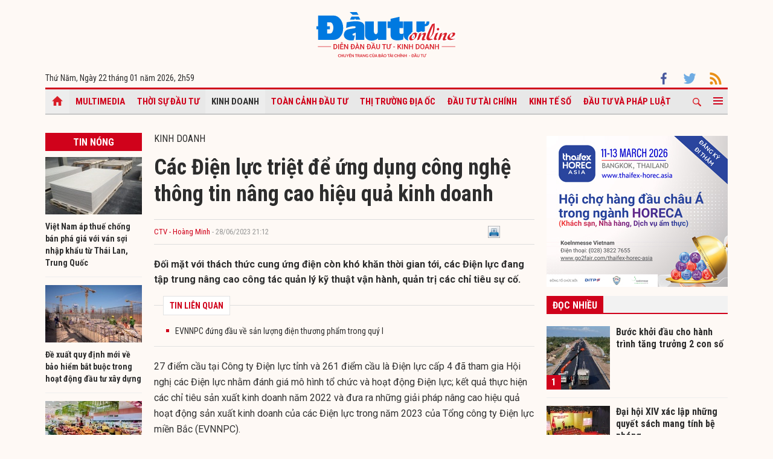

--- FILE ---
content_type: text/html; charset=UTF-8
request_url: https://baodautu.vn/cac-dien-luc-triet-de-ung-dung-cong-nghe-thong-tin-nang-cao-hieu-qua-kinh-doanh-d192879.html
body_size: 17026
content:




<!doctype html>
<html lang="vi" xmlns="http://www.w3.org/1999/xhtml">
<head>
<meta charset="UTF-8">
<link rel="shortcut icon" href="https://baodautu.vn/favicon.ico" />
<meta http-equiv="content-language" content="vi" />
   
    <meta name="Googlebot" content="index,follow" />
    <meta name="robots" content="index,follow,noodp" />
    
<meta http-equiv="REFRESH" content="1800"/>
<meta name="AUTHOR" content="baodautu.vn" />
<meta name="COPYRIGHT" content="baodautu.vn" />  
<meta name="google-site-verification" content="WmCv55-YCJVDp9YeEgKr4LcUd3WfPsvFmAvDi6Ua7bI" />  
<meta name="viewport" content="width=device-width, initial-scale=1.0, user-scalable=yes" />


<!-- search console Hoà Nguyễn -->
<meta name="google-site-verification" content="QQRePvFjMW6Uyt3mRNTNvNOI5DB6Fd0ZGI_u-9Aqjcg" />





<link rel="canonical" href="https://baodautu.vn/cac-dien-luc-triet-de-ung-dung-cong-nghe-thong-tin-nang-cao-hieu-qua-kinh-doanh-d192879.html" />
<title>Các Điện lực triệt để ứng dụng công nghệ thông tin nâng cao hiệu quả kinh doanh </title>
<meta name="description" content="Đối mặt với thách thức cung ứng điện còn khó khăn thời gian tới, các Điện lực đang tập trung nâng cao công tác quản lý kỹ thuật vận hành, quản trị các chỉ tiêu sự cố. " />
<meta name="keywords" content="evnnpc, chuyển đổi số, tăng trưởng điện cao, miền bắc lo thiếu điện " />
<meta property="og:type" content="article" />
<meta property="og:url" content="https://baodautu.vn/cac-dien-luc-triet-de-ung-dung-cong-nghe-thong-tin-nang-cao-hieu-qua-kinh-doanh-d192879.html" />
<link rel="amphtml" href="https://amp.baodautu.vn/cac-dien-luc-triet-de-ung-dung-cong-nghe-thong-tin-nang-cao-hieu-qua-kinh-doanh-d192879.html" />
<meta property="og:site_name" content="baodautu" />
<meta property="og:title" content="Các Điện lực triệt để ứng dụng công nghệ thông tin nâng cao hiệu quả kinh doanh " />
<meta property="og:description" content="Đối mặt với thách thức cung ứng điện còn khó khăn thời gian tới, các Điện lực đang tập trung nâng cao công tác quản lý kỹ thuật vận hành, quản trị các chỉ tiêu sự cố. " />
<meta property="og:image" content="https://media.baodautu.vn/thumb_x470x250/Images/thanhhuong/2023/06/28/cac-dien-luc-triet-de-ung-dung-cong-nghe-thong-tin-nang-cao-hieu-qua-kinh-doanh1687953695.jpg"/>
<meta name="google-site-verification" content="wz4pPpKi6a7gWb6Gbly3tv_4gatKIBXg137-v5tYLo8" />
<link rel="stylesheet" type="text/css" href="https://baodautu.vn/templates/themes/css/main.css?30" media="all">
<link rel="stylesheet" type="text/css" href="https://baodautu.vn/templates/themes/css/slick.css?v7" media="all">
  <link rel="stylesheet" type="text/css" href="https://baodautu.vn/templates/themes/css/add.css?v19" media="all">
<link href="https://fonts.googleapis.com/css2?family=Roboto+Condensed:ital,wght@0,300;0,400;0,700;1,300&family=Roboto:ital,wght@0,300;0,400;0,500;0,700;0,900;1,400&display=swap" rel="stylesheet">
<script src="https://baodautu.vn/templates/themes/js/jquery-3.4.1.min.js" type="text/javascript"></script>
<script src="https://baodautu.vn/templates/themes/js/slick.min.js" type="text/javascript"></script>
<script src="https://baodautu.vn/templates/themes/js/main.js?v3" type="text/javascript"></script>
<script language="javascript">
    $(document).ready(function() {
        $("#ads_share_topbanner, #ads_share,#ads_share_vip,#ads_share_banner_left,#ads_share_banner_right,#ads_share_middle,#ads_share_right1,#ads_share_right2,#ads_share_right3,#ads_share_right4,#ads_share_right5,#ads_share_right6,#ads_share_right7,#ads_share_right8,#ads_share_right11,#ads_share_right12,#ads_share_middle1,#ads_share_middle2,#ads_share_middle3,#ads_share_middle4,#ads_share_middle5").innerfade({
            // animationtype: "fade",
            speed: 0,
            type: 'random',
            timeout: 5000
        });
    });
</script>
<!--[if lt IE 9]>
<script src="https://oss.maxcdn.com/libs/html5shiv/3.7.0/html5shiv.js"></script>
<script src="https://oss.maxcdn.com/libs/respond.js/1.4.2/respond.min.js"></script>
<![endif]-->
<script>
  (function() {
    var cx = '000480117788849223566:qlxi_7rziui';
    var gcse = document.createElement('script');
    gcse.type = 'text/javascript'; 
    gcse.async = true;
    gcse.src = (document.location.protocol == 'https:' ? 'https:' : 'http:') +
        '//www.google.com/cse/cse.js?cx=' + cx;
    var s = document.getElementsByTagName('script')[0];
    s.parentNode.insertBefore(gcse, s);
  })();
</script>


<!-- Global site tag (gtag.js) - Google Analytics -->
<script async src="https://www.googletagmanager.com/gtag/js?id=G-2BRC6DMN4Y"></script>
<script>
  window.dataLayer = window.dataLayer || [];
  function gtag(){dataLayer.push(arguments);}
  gtag('js', new Date());

  gtag('config', 'G-2BRC6DMN4Y');
</script>
</head>
<body>
<header class="header_main clearfix">
          <div class="container text-center"> 
    <a href="https://baodautu.vn/" class="logo_main"><img src="https://baodautu.vn/templates/themes/images/logo-bdt.svg"> </a> 
  </div>
    <div class="container d-flex date_top">
    <div class="mr-auto"> 
      <!-- <a href="https://baodautu.vn/?mod=category&act=datbao" target="_blank" class="btn_booknews"><img src="https://baodautu.vn/templates/themes/images/newspaper.svg" height="20" class="mr10"/>Đặt mua báo in</a>| <a href="https://postenp.phaha.vn/bao-dau-tu" target="_blank" class="btn_booknews">Mới - Đọc báo in phiên bản số</a>|  -->
      Thứ Năm, Ngày 22 tháng 01 năm 2026, <script>
function addZero(i) {
  if (i < 10) {i = "0" + i}
  return i;
}
var d = new Date();
gio = d.getHours();
phut = d.getMinutes(); document.write(gio +"h"+addZero(phut) ); 
</script> </div>
    <div class="ml-auto social_top"> 
        <a target="_blank" href="https://www.facebook.com/baodautu.vn"><img src="https://baodautu.vn/templates/themes/images/facebook.svg"/> </a>
        <a target="_blank" href=""><img src="https://baodautu.vn/templates/themes/images/twitter.svg"/> </a>
        <a target="_blank" href="https://baodautu.vn/rssMain.html"><img src="https://baodautu.vn/templates/themes/images/rss.svg"/> </a></div>
  </div>
</header>
<div class="fix_scroll">
  <header class="menu_main">
    <div class="show_menu_main">
      <div class="container">
        <nav class="d-flex align-items-center">
          <div class="nav_left mr-auto"> 
            <a href="/" class="icon_home active"></a>
            <a title="Special Online" href="https://baodautu.vn/multimedia.html">Multimedia</a>
                            <a title="Thời sự Đầu tư"  href="https://baodautu.vn/thoi-su-dau-tu-d1/">Thời sự Đầu tư</a>
                            <a title="Kinh doanh" class="active" href="https://baodautu.vn/kinh-doanh-d3/">Kinh doanh</a>
                            <a title="Toàn cảnh đầu tư"  href="https://baodautu.vn/toan-canh-dau-tu-d2/">Toàn cảnh đầu tư</a>
                            <a title="Thị trường địa ốc"  href="https://baodautu.vn/thi-truong-dia-oc-d7/">Thị trường địa ốc</a>
                            <a title="Đầu tư tài chính"  href="https://baodautu.vn/dau-tu-tai-chinh-d6/">Đầu tư tài chính</a>
                            <a title="Kinh tế số"  href="https://baodautu.vn/kinh-te-so-d77/">Kinh tế số</a>
                            <a title="Đầu tư và Pháp luật"  href="https://baodautu.vn/dau-tu-va-phap-luat-d41/">Đầu tư và Pháp luật</a>
                    </div>
          <div class="nav_center mrl-auto"> 
            <div class="box_search">
              <form id="search-box" action="https://google.com/cse">
                <input type="hidden" name="cx" value="partner-pub-1179740479957749:4436639545"/>
                <input type="hidden" name="ie" value="UTF-8"/>
                <input maxlength="80" type="text" name="q" size="31" class="txt_search" placeholder="Nhập từ khóa..."/>
              </form>
            </div>
            <a href="javascript:;" class="search_main"><img src="https://baodautu.vn/templates/themes/images/ico-search.svg"/> </a>
            
            <a href="javascript:;"  class="more_menu"><span class="hamburger"></span></a>
              <!-- <a class="more_menu"><span class="dot dot1"></span><span class="dot dot2"></span><span class="dot dot3"></span></a>  -->
           </div>
        </nav>
      </div>
    </div>
    <div class="category-popup">
      <div class="bg_category-popup">
        <div class="container">
          <ul class="d-flex list_menu_cate_popup">
                            <li><a title="Tiêu dùng" href="https://baodautu.vn/tieu-dung-d8/">Tiêu dùng</a></li>
                            <li><a title="Phát triển bền vững" href="https://baodautu.vn/phat-trien-ben-vung-d52/">Phát triển bền vững</a></li>
                            <li><a title="Y tế - Sức khỏe" href="https://baodautu.vn/y-te---suc-khoe-d78/">Y tế - Sức khỏe</a></li>
                            <li><a title="Khoa học và Công nghệ" href="https://baodautu.vn/khoa-hoc-va-cong-nghe-d10/">Khoa học và Công nghệ</a></li>
                            <li><a title="Du lịch" href="https://baodautu.vn/du-lich-d55/">Du lịch</a></li>
                            <li><a title="Đời sống" href="https://baodautu.vn/doi-song-d27/">Đời sống</a></li>
                            <li><a title="Thông tin doanh nghiệp" href="https://baodautu.vn/thong-tin-doanh-nghiep-d36/">Thông tin doanh nghiệp</a></li>
                            <li><a title="Điểm tin nổi bật" href="https://baodautu.vn/diem-tin-noi-bat-d76/">Điểm tin nổi bật</a></li>
                      </ul>
        </div>
      </div>
    </div>
  </header>
</div>
<script src="/lib/jwplayer_new/mjwp6.js?v=123"></script>
<script type="text/javascript" src="/lib/jwplayer_new/jwplayer.html5.js?v=123"></script>
<script src="lib/scoll_plugin_youtube/jquery.inview.min.js"></script>
<!--<script src="lib/scoll_plugin_youtube/jquery.youtube-inview-autoplay.js"></script>-->
<style type="text/css">
	ins.adsbygoogle[data-ad-status="unfilled"] {
	display: none !important;
	}
  .event-content .date-time {
    color: #D0021B !important;

  }
  .dot_live {
        display: inline-block;
        line-height: 20px;
        vertical-align: top;
  }
  .dot_live .dot {
      position: relative;
      display: inline-block;
      width: 16px;
      height: 16px;
      margin-top: 10px;
  }
  .dot_live .title_live {
        padding: 6px 10px 6px 0px;
    display: inline-block;
    color: #D0021B;
    font-size: 16px;
    line-height: 17px;
  }
  .dot_live .dot:before {
    content: "";
    width: 8px;
    height: 8px;
    background-color: #fe0000;
    border-radius: 50%;
    position: absolute;
    top: 7px;
    left: 4px;
  }
  .dot_live .dot:after {
    content: "";
    border: 3px solid #fe0000;
    -webkit-border-radius: 30px;
    height: 10px;
    width: 10px;
    position: absolute;
    left: 0;
    top: 3px;
    -webkit-animation: pulsate 1.5s ease-out;
    -webkit-animation-iteration-count: infinite;
    opacity: 0;
  }
  

  @-webkit-keyframes pulsate{0%{-webkit-transform:scale(0.1, 0.1);opacity:0}50%{opacity:1}100%{-webkit-transform:scale(1.2, 1.2);opacity:0}}
  @keyframes pulsate{0%{-webkit-transform:scale(0.1, 0.1);opacity:0}50%{opacity:1}100%{-webkit-transform:scale(1.2, 1.2);opacity:0}}
  #content_detail_news table {
    float: none;
}
</style>



<main class="main_content main_detail">
  <div class="container">
   <center align="center"  style="">
          <script async src="https://pagead2.googlesyndication.com/pagead/js/adsbygoogle.js?client=ca-pub-1179740479957749"
     crossorigin="anonymous"></script>
<!-- giupban.vn_auto -->
<ins class="adsbygoogle"
     style="display:block"
     data-ad-client="ca-pub-1179740479957749"
     data-ad-slot="8691759318"
     data-ad-format="auto"
     data-full-width-responsive="true"></ins>
<script>
     (adsbygoogle = window.adsbygoogle || []).push({});
</script>
           
    </center>  
    <section class="main_cate d-flex mt30 mb40">
      <div class="col810 mr-auto">
        <div class="d-flex">
          <div class="mr-auto col160 mr20">
            <div class="head_box_cate_home "><a href="" class="link_box_cate fs16 d-block text-center">Tin nóng</a></div>
            <ul class="list_thumb_square mb20">
                            <li>
                <article class=" news_top_box"> <a href="https://baodautu.vn/viet-nam-ap-thue-chong-ban-pha-gia-voi-van-soi-nhap-khau-tu-thai-lan-trung-quoc-d497488.html" class="thumbblock  mb10"><img src="https://media.baodautu.vn/thumb_x160x95/Images/haiyen/2026/01/22/viet-nam-ap-thue-chinh-thuc-van-soi-nhap-khau-tu-thai-lan-trung-quoc1769047607.jpg"> </a> <a href="https://baodautu.vn/viet-nam-ap-thue-chong-ban-pha-gia-voi-van-soi-nhap-khau-tu-thai-lan-trung-quoc-d497488.html" class="fs14 fbold  ">Việt Nam áp thuế chống bán phá giá với ván sợi nhập khẩu từ Thái Lan, Trung Quốc </a> </article>
              </li>
                            <li>
                <article class=" news_top_box"> <a href="https://baodautu.vn/de-xuat-quy-dinh-moi-ve-bao-hiem-bat-buoc-trong-hoat-dong-dau-tu-xay-dung-d497404.html" class="thumbblock  mb10"><img src="https://media.baodautu.vn/thumb_x160x95/Images/huutuan/2026/01/22/de-xuat-quy-dinh-moi-ve-bao-hiem-bat-buoc-trong-hoat-dong-dau-tu-xay-dung1769043037.jpg"> </a> <a href="https://baodautu.vn/de-xuat-quy-dinh-moi-ve-bao-hiem-bat-buoc-trong-hoat-dong-dau-tu-xay-dung-d497404.html" class="fs14 fbold  ">Đề xuất quy định mới về bảo hiểm bắt buộc trong hoạt động đầu tư xây dựng</a> </article>
              </li>
                            <li>
                <article class=" news_top_box"> <a href="https://baodautu.vn/chuoi-winmart-tang-toc-ve-nong-thon-hoan-tat-nam-mo-rong-mang-luoi-manh-nhat-tu-truoc-den-nay-d497113.html" class="thumbblock  mb10"><img src="https://media.baodautu.vn/thumb_x160x95/Images/phuongthanh/2026/01/21/doanh-thu-vuot-ke-hoach-chuoi-winmart-lap-ky-luc-mo-moi-cua-hang-trong-nam-20251768993007.jpg"> </a> <a href="https://baodautu.vn/chuoi-winmart-tang-toc-ve-nong-thon-hoan-tat-nam-mo-rong-mang-luoi-manh-nhat-tu-truoc-den-nay-d497113.html" class="fs14 fbold  ">Chuỗi WinMart+ tăng tốc về nông thôn, hoàn tất năm mở rộng mạng lưới mạnh nhất từ trước đến nay</a> </article>
              </li>
                            <li>
                <article class=" news_top_box"> <a href="https://baodautu.vn/loi-nhuan-do-thi-cong-nghiep-so-2-trong-quy-iv2025-giam-916-ve-765-ty-dong-d497322.html" class="thumbblock  mb10"><img src="https://media.baodautu.vn/thumb_x160x95/Images/duybac/2026/01/21/loi-nhuan-do-thi-cong-nghiep-so-2-trong-quy-iv2025-giam-916-ve-765-ty-dong1769004142.jpeg"> </a> <a href="https://baodautu.vn/loi-nhuan-do-thi-cong-nghiep-so-2-trong-quy-iv2025-giam-916-ve-765-ty-dong-d497322.html" class="fs14 fbold  ">Lợi nhuận Đô thị Công nghiệp số 2 trong quý IV/2025 giảm 91,6%, về 7,65 tỷ đồng</a> </article>
              </li>
                                            <li>
                <article class=" news_top_box"> <a href="https://baodautu.vn/cap-nhat-gia-don-vi-quy-lien-ket-don-vi-cua-aia-viet-nam-ngay-2112026-d496623.html" class="fs14 fbold  ">Cập nhật giá đơn vị Quỹ liên kết đơn vị của AIA Việt Nam ngày 21/1/2026</a> </article>
              </li>
                                            <li>
                <article class=" news_top_box"> <a href="https://baodautu.vn/imexpharm-dat-doanh-thu-thuan-2441-ty-dong-trong-nam-2025-tang-107-d496384.html" class="fs14 fbold  ">Imexpharm đạt doanh thu thuần 2.441 tỷ đồng trong năm 2025, tăng 10,7%</a> </article>
              </li>
                          </ul>
            <div class="ads_sticky">          
                                <div class="ads" id="sticky_160_" align="center">
                <script async src="https://pagead2.googlesyndication.com/pagead/js/adsbygoogle.js?client=ca-pub-1179740479957749"
     crossorigin="anonymous"></script>
<!-- giupban.vn_auto -->
<ins class="adsbygoogle"
     style="display:block"
     data-ad-client="ca-pub-1179740479957749"
     data-ad-slot="8691759318"
     data-ad-format="auto"
     data-full-width-responsive="true"></ins>
<script>
     (adsbygoogle = window.adsbygoogle || []).push({});
</script>
                  </div>
                    </div>
          </div>
          <div class="col630 ml-auto mb40">


            <div class="fs16 text-uppercase "> <a href="https://baodautu.vn/kinh-doanh-d3/">Kinh doanh</a> </div>
                                            <div class="title-detail">Các Điện lực triệt để ứng dụng công nghệ thông tin nâng cao hiệu quả kinh doanh </div>
            <div class="author-share-top cl99 fs13 d-flex align-items-center mt20 mb20">
              <div class="mr-auto">
                <a href="" class="author cl_green">CTV - Hoàng Minh</a>
                <span class="post-time"> - 28/06/2023 21:12</span></div>
              <div class="ml-auto">                            <div class="fl" style="width: 140px;"><div class="fb-like" data-href="https://baodautu.vn/cac-dien-luc-triet-de-ung-dung-cong-nghe-thong-tin-nang-cao-hieu-qua-kinh-doanh-d192879.html" data-send="true" data-layout="button_count" data-width="500" data-show-faces="true" data-font="tahoma"></div></div>   
                <div class="zalo-share-button fl" data-href="https://baodautu.vn/cac-dien-luc-triet-de-ung-dung-cong-nghe-thong-tin-nang-cao-hieu-qua-kinh-doanh-d192879.html" data-oaid="579745863508352884" data-layout="2" data-color="blue" data-customize=false></div>
                
                <div class="fl" style="width: 80px;">&nbsp;<a title="In bài viết" onclick="window.open('https://baodautu.vn/print/cac-dien-luc-triet-de-ung-dung-cong-nghe-thong-tin-nang-cao-hieu-qua-kinh-doanh-d192879.html', '', 'scrollbars=1,width=510,height=600,top=50,left=400'); return false;"><img width="20px" src="https://baodautu.vn/templates/themes/images/print.png"/></a></div>  </div>
            </div>
            <div class="sapo_detail">Đối mặt với thách thức cung ứng điện còn khó khăn thời gian tới, các Điện lực đang tập trung nâng cao công tác quản lý kỹ thuật vận hành, quản trị các chỉ tiêu sự cố. </div>
                        <div class="list_news_relation_top pkg"> <span class="head_relation"> <strong>TIN LIÊN QUAN</strong> </span>
              <ul>
                                <li> <a title="EVNNPC đứng đầu về sản lượng điện thương phẩm trong quý I" href="https://baodautu.vn/evnnpc-dung-dau-ve-san-luong-dien-thuong-pham-trong-quy-i-d188158.html">EVNNPC đứng đầu về sản lượng điện thương phẩm trong quý I</a> </li>              </ul>
            </div>
            <div id="content_detail_news">
              <p>27 điểm cầu tại C&ocirc;ng ty Điện lực tỉnh v&agrave; 261 điểm cầu l&agrave; Điện lực cấp 4 đ&atilde; tham gia Hội nghị c&aacute;c Điện lực nhằm đ&aacute;nh gi&aacute; m&ocirc; h&igrave;nh tổ chức v&agrave; hoạt động Điện lực; kết quả thực hiện c&aacute;c chỉ ti&ecirc;u sản xuất kinh doanh năm 2022 v&agrave; đưa ra những giải ph&aacute;p n&acirc;ng cao hiệu quả hoạt động sản xuất kinh doanh của c&aacute;c Điện lực trong năm 2023 của Tổng c&ocirc;ng ty Điện lực miền Bắc (EVNNPC).</p>
<table class="MASTERCMS_TPL_TABLE" style="width: 100%;" border="0" cellspacing="0" cellpadding="0" align="left">
<tbody>
<tr>
<td><img src="https://media.Baodautu.vn/Images/thanhhuong/2023/06/28/npc1.jpg" alt="" width="800" height="533" /></td>
</tr>
</tbody>
</table>
<p>T&iacute;nh đến ng&agrave;y 15/4/2023, EVNNPC c&oacute; 261/261 Điện lực v&agrave; cả 27/27 C&ocirc;ng ty Điện lực đ&atilde; triển khai m&ocirc; h&igrave;nh tổ chức v&agrave; hoạt động Điện lực, cơ bản tu&acirc;n thủ theo Quyết định số 268/QĐ-HĐTV ng&agrave;y 29/10/2020 của EVNNPC.</p>
<p>261 đơn vị Điện lực cấp 4 cũng được x&aacute;c định đ&oacute;ng vai tr&ograve; quan trọng, trực tiếp li&ecirc;n quan đến c&aacute;c chỉ ti&ecirc;u <a href="http://Baodautu.vn/thoi-su-d1/">kinh tế</a>, kỹ thuật của c&aacute;c C&ocirc;ng ty Điện lực v&agrave; Tổng c&ocirc;ng ty. D&ugrave; thời gian qua, c&aacute;c Điện lực lu&ocirc;n đối mặt với những kh&oacute; khăn th&aacute;ch thức, tuy nhi&ecirc;n từ C&ocirc;ng ty đến c&aacute;c Điện lực đ&atilde; quyết t&acirc;m chủ động, ứng ph&oacute; kịp thời với những vướng mắc, đồng l&ograve;ng c&ugrave;ng h&agrave;nh động để ho&agrave;n th&agrave;nh mục ti&ecirc;u kế hoạch đ&atilde; đề ra.</p>
<p>Kết quả hoạt động sản xuất kinh doanh năm 2022 cho thấy, điện thương phẩm của EVNNPC đ&atilde; đạt 86,553 tỷ kWh, tăng trưởng 5,77% so với năm 2021 v&agrave; l&agrave; đơn vị c&oacute; sản lượng điện thương phẩm lớn nhất trong 5 Tổng c&ocirc;ng ty ph&acirc;n phối.</p>
<p>Tuy nhi&ecirc;n, c&aacute;c Điện lực c&oacute; sản lượng điện thương phẩm ch&ecirc;nh lệch rất lớn v&agrave; ph&acirc;n bố kh&ocirc;ng đồng đều. Lớn nhất l&agrave; Điện lực TP. L&agrave;o Cai với sản lượng 2,6 tỷ kWh, gấp 285 lần so với Điện lực Mường L&aacute;t chỉ c&oacute; 9 triệu kWh, cũng l&agrave; đơn vị c&oacute; sản lượng điện thương phẩm nhỏ nhất trong Tổng c&ocirc;ng ty.&nbsp;</p>
<table class="MASTERCMS_TPL_TABLE" style="width: 100%;" border="0" cellspacing="0" cellpadding="0" align="left">
<tbody>
<tr>
<td><img src="https://media.Baodautu.vn/Images/thanhhuong/2023/06/28/muonglat.jpg" alt="Tuy chỉ c&oacute; sản lượng thương phẩm 9 triệu kWh năm 2022 nhưng Điện lực Mường L&aacute;t ứng dụng c&ocirc;ng nghệ rửa sứ hotline tại trạm biến &aacute;p" width="800" height="622" /></td>
</tr>
<tr>
<td>Tuy chỉ c&oacute; sản lượng thương phẩm 9 triệu kWh năm 2022 nhưng c&aacute;c c&ocirc;ng nghệ hiện đại nhằm n&acirc;ng cao hiệu quả sản xuất kinh doanh đ&atilde; được Điện lực Mường L&aacute;t &aacute;p dụng như c&ocirc;ng nghệ rửa sứ hotline tại trạm biến &aacute;p</td>
</tr>
</tbody>
</table>
<p>Nhằm n&acirc;ng cao hiệu quả sản xuất kinh doanh, l&atilde;nh đạo EVNNPC đ&atilde; đề nghị c&aacute;c Điện lực tăng cường hơn nữa c&ocirc;ng t&aacute;c kiểm tra gi&aacute;m s&aacute;t mua b&aacute;n điện; thực hiện tốt c&ocirc;ng t&aacute;c quản l&yacute; vận h&agrave;nh; c&ocirc;ng t&aacute;c dịch vụ chăm s&oacute;c kh&aacute;ch h&agrave;ng; văn h&oacute;a <a href="http://Baodautu.vn/doanh-nghiep-d3/">doanh nghiệp</a>; tuy&ecirc;n truyền s&acirc;u hơn quy chế ph&aacute;t ng&ocirc;n tại c&aacute;c Điện lực. Đồng thời đề cao vai tr&ograve; của người đứng đầu tại c&aacute;c Điện lực v&agrave; nhấn mạnh, chất lượng đội ngũ l&atilde;nh đạo của c&aacute;c Điện lực phụ thuộc rất nhiều v&agrave;o người đứng đầu, ch&iacute;nh v&igrave; vậy c&ocirc;ng t&aacute;c bố tr&iacute; lựa chọn c&aacute;n bộ Điện lực phải l&agrave; những người xứng đ&aacute;ng.</p>
<p>B&ecirc;n cạnh đ&oacute;, Gi&aacute;m đốc c&aacute;c Điện lực phải c&oacute; mối quan hệ gần gũi v&agrave; gắn nhiệm vụ của m&igrave;nh với ch&iacute;nh quyền địa phương, tạo điều kiện thuận lợi cho c&aacute;c hoạt động của Điện lực tại địa b&agrave;n.</p>
<p>Chủ tịch HĐTV EVNNPC Đỗ Nguyệt &Aacute;nh khẳng định, để EVNNPC ho&agrave;n th&agrave;nh được c&aacute;c chỉ ti&ecirc;u v&agrave; kế hoạch h&agrave;ng năm phụ thuộc rất nhiều v&agrave;o việc thừa h&agrave;nh nhiệm vụ của c&aacute;c Điện lực.&nbsp;</p>
<p>V&igrave; vậy, Gi&aacute;m đốc c&aacute;c Điện lực phải kịp thời động vi&ecirc;n người lao động, tiếp tục chủ động ứng ph&oacute; trong c&ocirc;ng t&aacute;c cung ứng điện trong giai đoạn hiện nay, đặc biệt trong t&igrave;nh h&igrave;nh thời tiết nắng n&oacute;ng th&igrave; việc đảm bảo sức khỏe, cũng như chấp h&agrave;nh nghi&ecirc;m quy tr&igrave;nh quy phạm v&agrave; giữ vững kỷ luật an to&agrave;n l&agrave; nhiệm vụ phải được kiểm so&aacute;t chặt chẽ. Tổng c&ocirc;ng ty cũng cam kết lu&ocirc;n s&aacute;t c&aacute;nh c&ugrave;ng c&aacute;c Điện lực để ho&agrave;n th&agrave;nh nhiệm vụ v&agrave; mục ti&ecirc;u chung đ&atilde; đề ra.</p>
<table class="MASTERCMS_TPL_TABLE" style="width: 100%;" border="0" cellspacing="0" cellpadding="0" align="left">
<tbody>
<tr>
<td><img src="https://media.Baodautu.vn/Images/thanhhuong/2023/06/28/laocai1.jpeg" alt="PC L&agrave;o Cai &aacute;p dụng camera nhiệt để quản l&yacute; sự cố tại c&aacute;c trạm ph&aacute;t điện" width="800" height="800" /></td>
</tr>
<tr>
<td>PC L&agrave;o Cai &aacute;p dụng camera nhiệt để quản l&yacute; sự cố tại c&aacute;c trạm ph&aacute;t điện</td>
</tr>
</tbody>
</table>
<p>Theo Tổng gi&aacute;m đốc EVNNPC Nguyễn Đức Thiện, trong thời gian tiếp theo, t&igrave;nh h&igrave;nh cung ứng điện sẽ vẫn c&ograve;n kh&oacute; khăn, ch&iacute;nh v&igrave; vậy c&aacute;c đơn vị cần tập trung n&acirc;ng cao c&ocirc;ng t&aacute;c quản l&yacute; kỹ thuật vận h&agrave;nh, chất lượng c&ocirc;ng t&aacute;c quản trị c&aacute;c chỉ ti&ecirc;u sự cố, độ tin cậy cung cấp điện, thực hiện theo đ&uacute;ng hướng dẫn của Tổng c&ocirc;ng ty.</p>
<p>Từ C&ocirc;ng ty cho đến c&aacute;c Điện lực phải đưa c&ocirc;ng t&aacute;c an to&agrave;n l&agrave; nhiệm vụ h&agrave;ng đầu; chủ động khai th&aacute;c, &aacute;p dụng c&aacute;c ứng dụng c&ocirc;ng nghệ th&ocirc;ng tin phục vụ hoạt động sản xuất kinh doanh tại c&aacute;c Điện lực; x&acirc;y dựng, triển khai phương &aacute;n gi&aacute;m s&aacute;t, kiểm tra chặt chẽ c&ocirc;ng t&aacute;c nhập liệu, chuẩn h&oacute;a v&agrave; l&agrave;m sạch dữ liệu của c&aacute;c phần mềm; tổ chức r&agrave; so&aacute;t to&agrave;n bộ hệ thống b&aacute;o c&aacute;o từ cấp 4 trở l&ecirc;n, tối ưu h&oacute;a lại hệ thống b&aacute;o c&aacute;o bằng việc sử dụng c&aacute;c phần mềm nhằm tiết kiệm chi ph&iacute;, thời gian.</p>
<p>Trong thời gian tới EVNNPC cũng sẽ trang bị phương tiện l&agrave;m việc tập trung cho tự động h&oacute;a lưới điện, điều khiển xa, trang bị c&ocirc;ng tơ đo xa, trang bị th&ecirc;m xe sửa chữa hotline; c&aacute;c phương tiện kiểm tra bằng c&aacute;c thiết bị m&aacute;y m&oacute;c hiện đại.</p>
<p>Để ph&aacute;t triển nguồn nh&acirc;n lực, Tổng c&ocirc;ng ty cũng c&oacute; kế hoạch chuẩn h&oacute;a phương ph&aacute;p, nội dung đ&agrave;o tạo bồi huấn đối với từng đối tượng, x&acirc;y dựng hiện trường, triển khai phương ph&aacute;p đ&agrave;o tạo theo m&ocirc; h&igrave;nh 70- 20-10 (tập trung 10%, hướng dẫn 20%, đ&agrave;o tạo tại chỗ 70%), <a href="https://Baodautu.vn/chuyen-doi-so--kinh-te-so-d77/">số ho&aacute;</a> c&ocirc;ng cụ, m&ocirc;i trường học tập v&agrave; giảng dạy; tăng cường tổ chức đ&agrave;o tạo nội bộ v&agrave; thực h&agrave;nh tại c&aacute;c đơn vị, gắn nhiệm vụ v&agrave; tr&aacute;ch nhiệm của người đ&agrave;o tạo với người được đ&agrave;o tạo.</p>              
                        
     
          <span id="boxcauhoi"></span>
                   
            </div>
                        <div class="news_relate_one d-flex mb30"> 
              <a class="thumbblock thumb235x140 mr20" href="https://baodautu.vn/evnnpc-vuot-thach-thuc-dam-bao-dien-an-toan-d182140.html"><img src="https://media.baodautu.vn/thumb_x235x140/Images/chicuong/2023/01/12/evnnpc-vuot-thach-thuc-dam-bao-dien-an-toan1673540468.jpg"/> </a>
              <div class="info_news_relate_one flex-one">
                <a href="https://baodautu.vn/evnnpc-vuot-thach-thuc-dam-bao-dien-an-toan-d182140.html" class="fs16 fbold">EVNNPC: Vượt thách thức, đảm bảo điện an toàn</a>
                <div class="sapo_thumb_news mt10"> Năm 2022 có rất nhiều khó khăn và thách thức với Tổng công ty Điện lực miền Bắc (EVNNPC). Mặc dù đã chủ động trước những biến động có...</div>
              </div>
            </div>
            			
            <div class="tag_detail d-flex"> 
                            <a class="tag_detail_item" href='/tag/evnnpc/'>#evnnpc</a>
                            <a class="tag_detail_item" href='/tag/chuyen-doi-so/'># chuyển đổi số</a>
                            <a class="tag_detail_item" href='/tag/tang-truong-dien-cao/'># tăng trưởng điện cao</a>
                            <a class="tag_detail_item" href='/tag/mien-bac-lo-thieu-dien/'># miền bắc lo thiếu điện </a>
                          </div>
            <div class="share_detail d-flex">
              <div class="mr-auto">
                <div class="share_list ">
                    <div class="fb-like" data-href="https://baodautu.vn/cac-dien-luc-triet-de-ung-dung-cong-nghe-thong-tin-nang-cao-hieu-qua-kinh-doanh-d192879.html" data-send="true" data-layout="button_count" data-width="500" data-show-faces="true" data-font="tahoma"></div>
                </div>
              </div>

            </div>


          </div>
          
        </div>

        <section class="mt40">
          <script type="text/javascript">
function checkvalidate() {
            var name = $(".input_cm").find(".comment_name").val();
            var email = $(".input_cm").find(".comment_email").val();
            var content = $(".input_cm").find(".comment_content").val();
            var parent_id = 0;
            var pattern = new RegExp(/^((([a-z]|\d|[!#\$%&'\*\+\-\/=\?\^_`{\|}~]|[\u00A0-\uD7FF\uF900-\uFDCF\uFDF0-\uFFEF])+(\.([a-z]|\d|[!#\$%&'\*\+\-\/=\?\^_`{\|}~]|[\u00A0-\uD7FF\uF900-\uFDCF\uFDF0-\uFFEF])+)*)|((\x22)((((\x20|\x09)*(\x0d\x0a))?(\x20|\x09)+)?(([\x01-\x08\x0b\x0c\x0e-\x1f\x7f]|\x21|[\x23-\x5b]|[\x5d-\x7e]|[\u00A0-\uD7FF\uF900-\uFDCF\uFDF0-\uFFEF])|(\\([\x01-\x09\x0b\x0c\x0d-\x7f]|[\u00A0-\uD7FF\uF900-\uFDCF\uFDF0-\uFFEF]))))*(((\x20|\x09)*(\x0d\x0a))?(\x20|\x09)+)?(\x22)))@((([a-z]|\d|[\u00A0-\uD7FF\uF900-\uFDCF\uFDF0-\uFFEF])|(([a-z]|\d|[\u00A0-\uD7FF\uF900-\uFDCF\uFDF0-\uFFEF])([a-z]|\d|-|\.|_|~|[\u00A0-\uD7FF\uF900-\uFDCF\uFDF0-\uFFEF])*([a-z]|\d|[\u00A0-\uD7FF\uF900-\uFDCF\uFDF0-\uFFEF])))\.)+(([a-z]|[\u00A0-\uD7FF\uF900-\uFDCF\uFDF0-\uFFEF])|(([a-z]|[\u00A0-\uD7FF\uF900-\uFDCF\uFDF0-\uFFEF])([a-z]|\d|-|\.|_|~|[\u00A0-\uD7FF\uF900-\uFDCF\uFDF0-\uFFEF])*([a-z]|[\u00A0-\uD7FF\uF900-\uFDCF\uFDF0-\uFFEF])))\.?$/i);
        
            if(name.trim() == '' || email.trim() == '' || content.trim() == '') {
               _showPopup("THÔNG TIN CHƯA ĐẦY ĐỦ", "Thông tin không thể để trống. Vui lòng điền đầy đủ thông tin cá nhân.",'<button class="btnCancel" style="display: inline-block;">Đóng</button>');
               event.preventDefault();
                return false;
            } else if( !pattern.test(email.trim())) {
                _showPopup("THÔNG TIN CHƯA ĐẦY ĐỦ", "Email bạn nhập không chính xác",'<button class="btnCancel" style="display: inline-block;">Đóng</button>');
                event.preventDefault();
                return false;
            }  
            else {
                var response = grecaptcha.getResponse();
                if(response.length == 0) {
                    _showPopup("Bạn là robot", "Bạn phải xác thực đúng captcha",'<button class="btnCancel" style="display: inline-block;">Đóng</button>');
                    event.preventDefault();
                }
            }
    }
</script>
<style type="text/css">
    .list_cm{
            max-width: 650px;
    margin: auto;
    }
    .box_comment{margin:20px 0}
.show_cm{background: #D0021B;font-weight: bold;font-size: 14px;padding: 10px 20px;border: none;border-radius: 4px;color: #fff;width: fit-content;;
    margin: auto;}
.txt_cm{border:1px solid #e2e2e2;width:100%;padding:2%;font-size:14px;border-radius:3px;}
.cm_pa{display: none}
.head_list_cm{border-bottom:1px solid #ddd;padding:0 15px}
.head_list_cm a{display:inline-block;font-size:16px;margin-right:10px;padding:3px 0;color:#444}
.head_list_cm a.active{border-bottom:3px solid #ddd;font-family:'segoeuiB',Arial, Helvetica, sans-serif;margin-bottom:-1px}
.avar{background:url(https://baodautu.vn/templates/themes/images/user.png) no-repeat;width:25px;height:25px;display:inline-block}
.box_list_cm{margin:20px 0}
.name_cm{font-family:'segoeuiB',Arial, Helvetica, sans-serif;font-size:12px}
.time_cm{font-size:11px;color:#999}
.time_name{margin:5px 10px}
.content_cm{margin-left:35px;margin-top:7px;color:#333;margin-bottom:5px;clear: both;}
.btn_like{background:url(https://baodautu.vn/templates/themes/images/icon_like.png) left no-repeat;padding-left:20px;color:#666}
.btn_cm{background:url(https://baodautu.vn/templates/themes/images/icon_rep.png) left 5px no-repeat;padding-left:22px;margin-left:15px;color:#666}
.box_list_cm > li{padding-bottom:10px;margin-bottom:15px;border-bottom:1px solid #e2e2e2}
.list_rep{margin-left:35px;margin-bottom:10px}
.list_rep > li{background:#fafafa;padding:10px 15px;border:1px solid #e2e2e2;border-width:1px 0;margin-top:15px;position:relative }
.arr_cm{position:absolute;background:url(https://baodautu.vn/templates/themes/images/arr_cm.png);width:18px;height:9px;top:-9px;left:20px}
#dialog {position: absolute;top: 0;left: 0;right: 0;bottom: 0;background: rgba(0,0,0,0.4);z-index: 9999999;}
    #dialog > div {position: absolute;top: 0;left: 22%;background: #fff;overflow: hidden;box-shadow: 2px 2px 4px 0px rgba(0,0,0,0.4);}
    #dialog .header {font-size: 1.1em;text-align:right; line-height: 2;font-family: 'Roboto Condensed', sans-serif;text-transform: uppercase;padding: 6px 15px;background: #39C;color: #fff;}
    #dialog .content {padding: 10px;font-size: 1.1em;line-height: 1.4;}
    #dialog .content form label {text-transform: none;color: #555;font-size: 1em;padding: 5px 0;border-radius: 5px;}
    #dialog .content label {display: block;color: #888;text-transform: uppercase;font-weight: bold;font-size: 11px;}
    #dialog .content input[type="text"] {width: 95%;padding: 10px;border: 1px solid #ccc;border-radius: 3px;font-family: Arial, Helvetica, sans-serif;}
    #dialog .action {text-align: center;padding: 5px 0;background: #eee;}
    #dialog .btnCancel {background: #fff;border-radius: 4px;padding: 5px 10px;cursor: pointer;}
    #pagy {
            margin: 10px 0 0 0;
        }
        .pagy {
            float: right;
            height: 20px;
            padding: 0;
            margin-bottom: 10px;
        }
    .pagy .active {
        color: red;
    }
    .pagy ul li a {
        text-decoration: none;
        width: 20px;
        height: 18px;
        line-height: 18px;
        text-align: center;
        font-weight: bold;
        padding: 0px;
        display: block;
        }
    #dialog_comment {
        position: fixed;
        top: 0;
        left: 0;
        right: 0;
        bottom: 0;
        background: rgba(0,0,0,0.4);
        z-index: 9999999;
    }
    #dialog_comment > div {
        width: 400px;
        position: fixed;
        top: 40%;
        left: 50%;
        margin: 0 0 0 -200px;
        background: #fff;
        overflow: hidden;
        box-shadow: 2px 2px 4px 0px rgba(0,0,0,0.4);
    }
    @media screen and (max-width: 479px) and (min-width: 280px){
        #dialog_comment > div {
            width: 260px;
            left: 70%;
        }
    }
    #dialog_comment .header {
        font-size: 1.3em;
        color: #333;
        line-height: 1.4;
        font-family: 'Roboto Condensed', sans-serif;
        text-transform: uppercase;
        padding: 6px 15px;
        background: #39C;
        color: #fff;
    }
    #dialog_comment .content {
        /* width: 100%; */
        padding: 20px 15px;
        font-size: 1.1em;
        line-height: 1.4;
    }
    #dialog_comment .content form label {
        text-transform: none;
        color: #555;
        font-size: 1em;
        padding: 5px 0;
        border-radius: 5px;
    }
    #dialog_comment .content label {
        display: block;
        color: #888;
        text-transform: uppercase;
        font-weight: bold;
        font-size: 11px;
    }
    #dialog_comment .content input[type="text"] {
        width: 95%;
        padding: 10px;
        border: 1px solid #ccc;
        border-radius: 3px;
        font-family: Arial, Helvetica, sans-serif;
    }
    #dialog_comment .action {
        text-align: center;
        padding: 5px 0;
        background: #eee;
    }
    #dialog_comment .action button {
        border: 1px solid #ccc;
        background: #fff;
        border-radius: 5px;
        padding: 5px 10px;
        box-shadow: 2px 1px 0 #ddd;
        cursor: pointer;
        margin: 0 10px;
    }
    .more_cm {
         text-align: center !important;
         border: none !important;
         background: white !important;
         margin-top: 0px !important;
         cursor: pointer !important;
         margin-bottom: -18px !important;
    }

    .cm_news {
        cursor: pointer;
    }
    .txt_text {
        border: 1px solid #e2e2e2 !important;
        width: 53%;
        padding: 1%;
        font-size: 14px;
        border-radius: 3px;
        float: left;
        margin-top: 10px;
        clear: both;
    }
    .box_comment input:focus, .box_comment textarea:focus, .box_comment select:focus {
        border-color: rgba(82,168,236,0.8);
        outline: 0;
        outline: thin dotted \9;
        -webkit-box-shadow: inset 0 1px 1px rgba(0,0,0,.075),0 0 8px rgba(82,168,236,.6);
        -moz-box-shadow: inset 0 1px 1px rgba(0,0,0,.075),0 0 8px rgba(82,168,236,.6);
        box-shadow: inset 0 1px 1px rgba(0,0,0,.075),0 0 8px rgba(82,168,236,.6);
    }
</style>
<script>
    function _showPopup(header, content, action,callback,mess,parent_id) {
        var temp = '<div id="dialog_comment"><div style="margin-top: -100px;"><div class="header">'+header+'</div>' +
                    '<div class="content">'+content+'</div>' +
                    '<div class="action">' + action + '</div></div></div>';
        $(".box_comment").append(temp);
        
        $('.btnCancel').on("click", function () {
            $('#dialog_comment').remove();
        });
        if(typeof callback !== 'undefined') {
            callback(mess,parent_id);
        }

        
    }
        
    
    
</script>
<div class="box_comment">
            <div class="show_cm cm_news">
            Bình luận bài viết này
        </div>
    <div class="cm_pa box_input_text bg_gray mt20">
        <form action="index.php?mod=home&act=add_comment" method="POST" onsubmit="checkvalidate()" id="form_comment">
    	<div class="input_cm pkg">
            <input type="hidden" name="mod" value="news">
            <input type="hidden" name="id" value="192879">
    		<div class="mb10">
            <textarea class="txt_cm comment_content input-form" name="comment_content" placeholder="Hãy sử dụng tiếng Việt có dấu, tối thiểu 20 ký tự và tối đa 500 ký tự." rows="5"></textarea>
    		</div>
            <div class="d-flex mb10">
            <div class="mr-auto d-flex">
                <input class="comment_name input-form mr20" type="text" name="comment_name" placeholder="Tên của bạn" />
                <input class="comment_email input-form" type="text" name="comment_email" placeholder="Email của bạn" />
            </div>
    	</div>
            <div class="g-recaptcha mb10" data-sitekey="6LcQxqUZAAAAAPFPUN2JvxlpOfHuaSaJ3FbJXWxJ"></div>
                <div class="mr-auto">
                    <input type="submit" class="btn_send_cm" name="submit" data="0" value="Gửi bình luận"/>
                </div>
            </div>
        </form>
    </div>
    
    <script>
        $(".show_cm").click(function(){
            $(this).hide();
            $(this).parent(".box_comment").find(".cm_pa").show();
        });
        

    </script>
    
    
    </div>
<script>
    $(".more_cm").click(function(){
        $(this).hide();
        $('.an_cm').show();
    });
    $(".fb-reply-btn").click(function(){
        var status = $(this).attr("status"); 
        if(status == 1) {
            $(this).parent("div").parent("li").find(".input_cm_rep").hide();
            $(this).attr("status","0"); 
        }  else {
            $(this).parent("div").parent("li").find(".input_cm_rep").show();
            $(this).attr("status","1"); 
        }
        return false;
    });
    

    $(".btn_like").click(function() {
        var obj = $(this);
        var linkajax = "index.php?mod=home&act=like_comment";
        var data = $(this).attr("data");
        $.ajax({
            type: "POST",
            url: linkajax,
            data: {
                comment_id:data
            },
            context: obj,
            dataType: "html",
            success: function(msg){
                obj.html(msg+" thích");
                _showPopup("THÔNG BÁO", "Cảm ơn bạn đã bình chọn cho comment này !!!",'<button class="btnCancel" style="display: inline-block;">Đóng</button>');
                obj.unbind("click");
            }
        });
    });
</script>
<div style="clear: both;"></div>
        </section>

        <div class="bor-top  mb30"></div>
        <section>
          <div class="head_four_news mb20">Xem thêm trên Báo Đầu Tư</div>
          <div class="d-flex mb20">
            <div class="col555 mr20">
              <div class="list_two_news ">
                <ul class="list_title d-flex">
                                    <li>
                    <article> <a href="https://baodautu.vn/viet-nam-ap-thue-chong-ban-pha-gia-voi-van-soi-nhap-khau-tu-thai-lan-trung-quoc-d497488.html" class="thumbblock  mb10"><img src="https://media.baodautu.vn/thumb_x256x153/Images/haiyen/2026/01/22/viet-nam-ap-thue-chinh-thuc-van-soi-nhap-khau-tu-thai-lan-trung-quoc1769047607.jpg"> </a> <a href="https://baodautu.vn/viet-nam-ap-thue-chong-ban-pha-gia-voi-van-soi-nhap-khau-tu-thai-lan-trung-quoc-d497488.html" class="fs16 fbold  ">Việt Nam áp thuế chống bán phá giá với ván sợi nhập khẩu từ Thái Lan, Trung Quốc </a> </article>
                  </li>
                                    <li>
                    <article> <a href="https://baodautu.vn/de-xuat-quy-dinh-moi-ve-bao-hiem-bat-buoc-trong-hoat-dong-dau-tu-xay-dung-d497404.html" class="thumbblock  mb10"><img src="https://media.baodautu.vn/thumb_x256x153/Images/huutuan/2026/01/22/de-xuat-quy-dinh-moi-ve-bao-hiem-bat-buoc-trong-hoat-dong-dau-tu-xay-dung1769043037.jpg"> </a> <a href="https://baodautu.vn/de-xuat-quy-dinh-moi-ve-bao-hiem-bat-buoc-trong-hoat-dong-dau-tu-xay-dung-d497404.html" class="fs16 fbold  ">Đề xuất quy định mới về bảo hiểm bắt buộc trong hoạt động đầu tư xây dựng</a> </article>
                  </li>
                                    <li>
                    <article> <a href="https://baodautu.vn/chuoi-winmart-tang-toc-ve-nong-thon-hoan-tat-nam-mo-rong-mang-luoi-manh-nhat-tu-truoc-den-nay-d497113.html" class="thumbblock  mb10"><img src="https://media.baodautu.vn/thumb_x256x153/Images/phuongthanh/2026/01/21/doanh-thu-vuot-ke-hoach-chuoi-winmart-lap-ky-luc-mo-moi-cua-hang-trong-nam-20251768993007.jpg"> </a> <a href="https://baodautu.vn/chuoi-winmart-tang-toc-ve-nong-thon-hoan-tat-nam-mo-rong-mang-luoi-manh-nhat-tu-truoc-den-nay-d497113.html" class="fs16 fbold  ">Chuỗi WinMart+ tăng tốc về nông thôn, hoàn tất năm mở rộng mạng lưới mạnh nhất từ trước đến nay</a> </article>
                  </li>
                                    <li>
                    <article> <a href="https://baodautu.vn/loi-nhuan-do-thi-cong-nghiep-so-2-trong-quy-iv2025-giam-916-ve-765-ty-dong-d497322.html" class="thumbblock  mb10"><img src="https://media.baodautu.vn/thumb_x256x153/Images/duybac/2026/01/21/loi-nhuan-do-thi-cong-nghiep-so-2-trong-quy-iv2025-giam-916-ve-765-ty-dong1769004142.jpeg"> </a> <a href="https://baodautu.vn/loi-nhuan-do-thi-cong-nghiep-so-2-trong-quy-iv2025-giam-916-ve-765-ty-dong-d497322.html" class="fs16 fbold  ">Lợi nhuận Đô thị Công nghiệp số 2 trong quý IV/2025 giảm 91,6%, về 7,65 tỷ đồng</a> </article>
                  </li>
                                  </ul>
              </div>
            </div>
            <div class="col235">
              <ul class="list_title">
                                <li>
                  <article class="d-flex"><a href="https://baodautu.vn/cap-nhat-gia-don-vi-quy-lien-ket-don-vi-cua-aia-viet-nam-ngay-2112026-d496623.html" class="title_list_title fbold fs16">Cập nhật giá đơn vị Quỹ liên kết đơn vị của AIA Việt Nam ngày 21/1/2026</a> </article>
                </li>
                                <li>
                  <article class="d-flex"><a href="https://baodautu.vn/imexpharm-dat-doanh-thu-thuan-2441-ty-dong-trong-nam-2025-tang-107-d496384.html" class="title_list_title fbold fs16">Imexpharm đạt doanh thu thuần 2.441 tỷ đồng trong năm 2025, tăng 10,7%</a> </article>
                </li>
                                <li>
                  <article class="d-flex"><a href="https://baodautu.vn/thuy-dien-gia-lai-se-chao-san-hose-voi-gia-tham-chieu-29000-dongco-phieu-d496383.html" class="title_list_title fbold fs16">Thủy điện Gia Lai sẽ chào sàn HoSE với giá tham chiếu 29.000 đồng/cổ phiếu</a> </article>
                </li>
                                <li>
                  <article class="d-flex"><a href="https://baodautu.vn/hang-bay-vietravel-airlines-sap-co-ten-moi-d496225.html" class="title_list_title fbold fs16">Hãng bay Vietravel Airlines sắp có tên mới</a> </article>
                </li>
                                <li>
                  <article class="d-flex"><a href="https://baodautu.vn/tubsense-viet-nam-va-nozomi-group-nhat-ban-lap-lien-doanh-cham-soc-nguoi-cao-tuoi-d496124.html" class="title_list_title fbold fs16">Tubsense Việt Nam và Nozomi Group (Nhật Bản) lập liên doanh chăm sóc người cao tuổi </a> </article>
                </li>
                                <li>
                  <article class="d-flex"><a href="https://baodautu.vn/the-che-la-dieu-kien-tien-quyet-de-doanh-nghiep-but-pha-d496149.html" class="title_list_title fbold fs16">Thể chế là điều kiện tiên quyết để doanh nghiệp bứt phá</a> </article>
                </li>
                                <li>
                  <article class="d-flex"><a href="https://baodautu.vn/vicem-dat-muc-tieu-tang-truong-tieu-thu-xi-mang-noi-dia-10-giai-doan-2026---2030-d496073.html" class="title_list_title fbold fs16">Vicem đặt mục tiêu tăng trưởng tiêu thụ xi măng nội địa 10% giai đoạn 2026 - 2030</a> </article>
                </li>
                              </ul>
            </div>
          </div>
        </section>
      </div>
      <div class="col300 ml-auto">
                <div class="ads align-center">
                        <style>#ads_share_right1{height:250px;}</style>
              <ul id="ads_share_right1">
              <a target="_blank" href="https://baodautu.vn/views_ads/944/"><table class="MASTERCMS_TPL_TABLE" style="width: 100%;" border="0" cellspacing="0" cellpadding="0" align="left">
<tbody>
<tr>
<td><img src="https://media.baodautu.vn/Images/phuongthanh/2026/01/19/PB.jpg" alt="" width="300" height="250" /></td>
</tr>
</tbody>
</table></a>              </ul>
                  </div>
              <div class="mb40">
            <div class="head_box_cate_home  mb20"><a href="javascript:void(0)" class="link_box_cate">Đọc nhiều</a></div>
<ul class="list_thumb_square">
<li>
  <article class="d-flex"> <a href="https://baodautu.vn/buoc-khoi-dau-cho-hanh-trinh-tang-truong-2-con-so-d495354.html" class="thumbblock thumb105x105"><span class="number_hot">1</span><img src="https://media.baodautu.vn/thumb_x105x105/Images/phuongthanh02/2026/01/19/buoc-khoi-dau-cho-hanh-trinh-tang-truong-2-con-so1768824029.jpg"></a> <a href="https://baodautu.vn/buoc-khoi-dau-cho-hanh-trinh-tang-truong-2-con-so-d495354.html" class="title_thumb_square fbold fs16">Bước khởi đầu cho hành trình tăng trưởng 2 con số</a> </article>
</li>
<li>
  <article class="d-flex"> <a href="https://baodautu.vn/dai-hoi-xiv-xac-lap-nhung-quyet-sach-mang-tinh-be-phong-d497331.html" class="thumbblock thumb105x105"><span class="number_hot">2</span><img src="https://media.baodautu.vn/thumb_x105x105/Images/phuongthanh02/2026/01/22/dai-hoi-xiv-xac-lap-nhung-quyet-sach-mang-tinh-be-phong1769015466.jpg"></a> <a href="https://baodautu.vn/dai-hoi-xiv-xac-lap-nhung-quyet-sach-mang-tinh-be-phong-d497331.html" class="title_thumb_square fbold fs16">Đại hội XIV xác lập những quyết sách mang tính bệ phóng</a> </article>
</li>
<li>
  <article class="d-flex"> <a href="https://baodautu.vn/batdongsan/lo-dien-nha-dau-tu-thuc-hien-du-an-khu-do-thi-hon-9500-ty-dong-o-quang-ngai-d497041.html" class="thumbblock thumb105x105"><span class="number_hot">3</span><img src="https://media.baodautu.vn/thumb_x105x105/Images/thanhchung/2026/01/21/lo-dien-nha-dau-tu-thuc-hien-du-an-khu-do-thi-hon-9500-ty-o-quang-ngai1768989116.jpg"></a> <a href="https://baodautu.vn/batdongsan/lo-dien-nha-dau-tu-thuc-hien-du-an-khu-do-thi-hon-9500-ty-dong-o-quang-ngai-d497041.html" class="title_thumb_square fbold fs16">Lộ diện nhà đầu tư thực hiện dự án khu đô thị hơn 9.500 tỷ đồng ở Quảng Ngãi</a> </article>
</li>
<li>
  <article class="d-flex"> <a href="https://baodautu.vn/xuat-nhap-khau-nua-dau-thang-12026-dat-393-ty-usd-d496545.html" class="thumbblock thumb105x105"><span class="number_hot">4</span><img src="https://media.baodautu.vn/thumb_x105x105/Images/haiyen/2026/01/21/xuat-nhap-khau-15-ngay-dau-thang-12026-dat-393-ty-usd1768962778.png"></a> <a href="https://baodautu.vn/xuat-nhap-khau-nua-dau-thang-12026-dat-393-ty-usd-d496545.html" class="title_thumb_square fbold fs16">Xuất nhập khẩu nửa đầu tháng 1/2026 đạt 39,3 tỷ USD</a> </article>
</li>
</ul>        </div>
		<!--
		<div class="dnse-market-index">
      <script
        async=""
        src="https://cdn.dnse.com.vn/dnse-price/_embed/embed-widget-1.0.0.js"
        type="text/javascript">
        {
          "width": 300,
          "height": 400,
          "indexes": "VNINDEX,VN30,HNX30,HNX,UPCOM",
          "theme": "white"
        }
      </script>
    </div>
-->
                    <div class="ads align-center">
                </div>
              <div class="mb40">
            <div class="head_box_cate_home mb20"><a href="/chuyen-de/" class="link_box_cate">Chuyên đề</a></div>
<ul class="list_thumb_square">
	<li>
  <article class="d-flex"> <a href="https://baodautu.vn/dai-hoi-dai-bieu-toan-quoc-lan-thu-xiv-cua-dang-cn475/" class="thumbblock thumb105x105"><img src="https://media.baodautu.vn/thumb_x105x105//upload/huyhao/2025/10/03/dai-hoi-dai-bieu-toan-quoc-lan-thu-xiv-cua-dang1759457550.jpg"></a> <a href="https://baodautu.vn/dai-hoi-dai-bieu-toan-quoc-lan-thu-xiv-cua-dang-cn475/" class="title_thumb_square fbold fs16">Đại hội đại biểu toàn quốc lần thứ XIV của Đảng</a> </article>
</li>
<li>
  <article class="d-flex"> <a href="https://baodautu.vn/thu-hut-dau-tu-huy-dong-cac-nguon-luc-cho-xay-dung-nong-thon-moi-cn461/" class="thumbblock thumb105x105"><img src="https://media.baodautu.vn/thumb_x105x105//upload/chicong/9651/05/18/thu-hut-dau-tu-huy-dong-cac-nguon-luc-cho-xay-dung-nong-thon-moi1747540691.jpg"></a> <a href="https://baodautu.vn/thu-hut-dau-tu-huy-dong-cac-nguon-luc-cho-xay-dung-nong-thon-moi-cn461/" class="title_thumb_square fbold fs16">Thu hút đầu tư, huy động các nguồn lực cho xây dựng nông thôn mới</a> </article>
</li>
<li>
  <article class="d-flex"> <a href="https://baodautu.vn/giam-ngheo-thong-tin-cn463/" class="thumbblock thumb105x105"><img src="https://media.baodautu.vn/thumb_x105x105//upload/chicong/2025/06/04/giam-ngheo-thong-tin1749009516.jpg"></a> <a href="https://baodautu.vn/giam-ngheo-thong-tin-cn463/" class="title_thumb_square fbold fs16">Giảm nghèo thông tin </a> </article>
</li>
</ul>        </div>
                          <script type="text/javascript">
        google_ad_client = "ca-pub-1179740479957749";
        google_ad_slot = "6337256112";
        google_ad_width = 300;
        google_ad_height = 250;
      </script>
      <!-- 300x250_healthplus -->
      <script type="text/javascript"
      src="//pagead2.googlesyndication.com/pagead/show_ads.js">
      </script>
                                          <div class="ads align-center">
                      </div>
                            <div class="ads align-center">
                            <style>#ads_share_right7{height:250px;}</style>
                <ul id="ads_share_right7">
                <p><iframe src="https://www.facebook.com/plugins/page.php?href=https%3A%2F%2Fwww.facebook.com%2Fbaodautu.vn%2F&amp;tabs=d%C3%B2ng%20th%E1%BB%9Di%20gian&amp;width=300&amp;height=125&amp;small_header=false&amp;adapt_container_width=true&amp;hide_cover=false&amp;show_facepile=true&amp;appId" frameborder="0" style="border: none; overflow: hidden;" scrolling="no" width="300" height="125"></iframe></p>                </ul>
                    </div>
                <div class="ads_sticky mb20">
                                  <div id="ads_stick">
            <script async src="https://pagead2.googlesyndication.com/pagead/js/adsbygoogle.js?client=ca-pub-1179740479957749"
     crossorigin="anonymous"></script>
<!-- baodautu_fix_160x600 -->
<ins class="adsbygoogle"
     style="display:inline-block;width:160px;height:600px"
     data-ad-client="ca-pub-1179740479957749"
     data-ad-slot="5978272021"></ins>
<script>
     (adsbygoogle = window.adsbygoogle || []).push({});
</script>
            </div>
                    </div>		
              </div>
    </section>
  </div>
   <div class="container">
    <section class="long_form_home">
<section class="long_form_home">
  <div class="head_box_cate_home mb20"><a href="https://baodautu.vn/thong-tin-doanh-nghiep-d36/" class="link_box_cate">Thông tin doanh nghiệp</a></div>
  <ul class="d-flex list_company">
  	    <li class="col16per"> <a href="https://baodautu.vn/yeah1-bat-tay-sony-music-mo-duong-v-pop-ra-the-gioi-d496293.html" class="thumbblock  mb15"><img src="https://media.baodautu.vn/thumb_x170x104/Images/duybac/2026/01/20/yeah1-bat-tay-sony-music-mo-duong-v-pop-ra-the-gioi1768913042.jpeg" /></a> 
    	<a href="https://baodautu.vn/yeah1-bat-tay-sony-music-mo-duong-v-pop-ra-the-gioi-d496293.html" class="fs16 ">YeaH1 bắt tay Sony Music, mở đường V-Pop ra thế giới</a> </li>
        <li class="col16per"> <a href="https://baodautu.vn/gap-cuon-so-cu-ho-kinh-doanh-buoc-vao-nhip-kinh-doanh-moi-tren-app-ngan-hang-d496386.html" class="thumbblock  mb15"><img src="https://media.baodautu.vn/thumb_x170x104/Images/phuongthanh/2026/01/20/gap-cuon-so-cu-ho-kinh-doanh-thanh-thoi-tren-app-ngan-hang1768921670.jpeg" /></a> 
    	<a href="https://baodautu.vn/gap-cuon-so-cu-ho-kinh-doanh-buoc-vao-nhip-kinh-doanh-moi-tren-app-ngan-hang-d496386.html" class="fs16 ">Gấp cuốn sổ cũ, hộ kinh doanh bước vào nhịp kinh doanh mới trên app ngân hàng </a> </li>
        <li class="col16per"> <a href="https://baodautu.vn/vpbank-hop-tac-voi-suzuki-viet-nam-trien-khai-giai-phap-tai-chinh-linh-hoat-cho-dai-ly-o-to-d496118.html" class="thumbblock  mb15"><img src="https://media.baodautu.vn/thumb_x170x104/Images/phuongthanh/2026/01/20/vpbank-hop-tac-voi-suzuki-viet-nam-trien-khi-giai-phap-tai-chinh-linh-hoat-cho-dai-ly-o-to1768902039.jpg" /></a> 
    	<a href="https://baodautu.vn/vpbank-hop-tac-voi-suzuki-viet-nam-trien-khai-giai-phap-tai-chinh-linh-hoat-cho-dai-ly-o-to-d496118.html" class="fs16 ">VPBank hợp tác với Suzuki Việt Nam triển khai giải pháp tài chính linh hoạt cho đại lý ô tô</a> </li>
        <li class="col16per"> <a href="https://baodautu.vn/magicwave-bat-tay-kao-corporation-trong-chien-luoc-phat-trien-ta-dan-va-ta-quan-merries-tai-viet-nam-d496002.html" class="thumbblock  mb15"><img src="https://media.baodautu.vn/thumb_x170x104/Images/huyhao/2026/01/20/magicwave-bat-tay-kao-corporation-trong-chien-luoc-phat-trien-ta-dan-va-ta-quan-merries-tai-viet-nam1768896728.jpeg" /></a> 
    	<a href="https://baodautu.vn/magicwave-bat-tay-kao-corporation-trong-chien-luoc-phat-trien-ta-dan-va-ta-quan-merries-tai-viet-nam-d496002.html" class="fs16 ">Magicwave bắt tay Kao Corporation trong chiến lược phát triển tã dán và tã quần Merries tại Việt Nam</a> </li>
        <li class="col16per"> <a href="https://baodautu.vn/cpv-food-binh-phuoc-tri-an-trang-trai-gia-cong-nang-chuan-chat-luong-nam-2026-d495746.html" class="thumbblock  mb15"><img src="https://media.baodautu.vn/thumb_x170x104/Images/phuongthanh/2026/01/20/cpv-food-binh-phuoc-tri-an-trang-trai-gia-cong-nang-chuan-chat-luong-nam-20261768879158.jpg" /></a> 
    	<a href="https://baodautu.vn/cpv-food-binh-phuoc-tri-an-trang-trai-gia-cong-nang-chuan-chat-luong-nam-2026-d495746.html" class="fs16 ">CPV Food Bình Phước tri ân trang trại gia công, nâng chuẩn chất lượng năm 2026</a> </li>
        <li class="col16per"> <a href="https://baodautu.vn/kafi---doanh-nghiep-xuat-sac-va-thuong-hieu-truyen-cam-hung-chau-a-2025-d495132.html" class="thumbblock  mb15"><img src="https://media.baodautu.vn/thumb_x170x104/Images/phuongthanh/2026/01/19/kafi---doanh-nghiep-xuat-sac-va-thuong-hieu-truyen-cam-hung-chau-a-20251768810003.jpg" /></a> 
    	<a href="https://baodautu.vn/kafi---doanh-nghiep-xuat-sac-va-thuong-hieu-truyen-cam-hung-chau-a-2025-d495132.html" class="fs16 ">Kafi - Doanh nghiệp xuất sắc và Thương hiệu truyền cảm hứng châu Á 2025</a> </li>
      </ul>
</section>    </section>
  </div>
</main>
<script src="https://sp.zalo.me/plugins/sdk.js"></script><footer class="footer_main">
  <div class="container">
    <div class="footer_bottom d-flex">
      <div class="footer_bottom_left col50per">
        <p><strong>Ấn phẩm thuộc Báo Tài chính - Đầu tư (Bộ Tài chính) - Báo điện tử Thời báo Tài chính Việt Nam </strong></p>
        <!--<p><strong>- Cơ quan ngôn luận của ngành Tài chính.</strong></p>-->
        <p>Giấy phép số: 1/GP-BC ngày 8 tháng 1 năm 2026 của Cục Báo chí.</p>
        <p><strong>Tổng biên tập:</strong> Phạm Văn Hoành</p>
        <p><strong>Phó tổng biên tập:</strong> Lê Trọng Minh; Đinh Hùng; Ngô Chí Tùng; Nguyễn Văn Hồng</p>
		 <p><strong>Phụ trách nội dung:</strong> Phùng Huy Hào</p>
      </div>
      <!-- <div class="footer_bottom_left col50per">
        <p><strong>Báo điện tử Đầu tư, thuộc nhóm báo của Báo Đầu tư</strong></p>
        <p><strong>Cơ quan của Bộ Kế hoạch và Đầu tư.</strong></p>
        <p>Giấy phép số 541/GP-BTTTT do Bộ Thông tin và Truyền thông cấp ngày 23 tháng 8 năm 2021</p>
        <p><strong>Tổng Biên tập:</strong> Lê Trọng Minh</p>
        <p><strong>Phó Tổng Biên tập phụ trách:</strong> Bùi Đức Hải</p>
        <p><strong>Thư ký tòa soạn:</strong> Phùng Huy Hào</p>
      </div> -->
      <div class="footer_bottom_right text-right col50per">
        <p> <strong>Tòa soạn: </strong>34 Tuệ Tĩnh, Hai Bà Trưng, Hà Nội <br> 47 Quán Thánh, Ba Đình, Hà Nội </p>
        <p><strong>ĐT:</strong> ĐT: 0243.845.0537 - Fax: 0243.823.5281</p>
        <p><strong>Báo Tài chính - Đầu tư giữ bản quyền nội dung trên website này.</strong></p>
        <p>Việc sử dụng nội dung trên website này phải có sự đồng ý bằng văn bản của Cơ quan Báo Tài chính - Đầu tư </p>
        <div class="social_top mt10"> 
        	<a target="_blank" href="https://www.facebook.com/baodautu.vn"><img src="https://baodautu.vn/templates/themes/images/facebook.svg"> </a>
        	
        	<a target="_blank" href="https://baodautu.vn/rssMain.html"><img src="https://baodautu.vn/templates/themes/images/rss.svg"> </a>
			<a href="//www.dmca.com/Protection/Status.aspx?ID=756edc3f-6630-4ac6-988c-86ee615baec5" title="DMCA.com Protection Status" class="dmca-badge"> <img src ="https://images.dmca.com/Badges/dmca-badge-w200-5x1-06.png?ID=756edc3f-6630-4ac6-988c-86ee615baec5"  alt="DMCA.com Protection Status" /></a>  <script src="https://images.dmca.com/Badges/DMCABadgeHelper.min.js"> </script>
        </div>
      </div>
     <!--  <div class="footer_bottom_right text-right col50per">
        <p> <strong>Tòa soạn: </strong>47 Quán Thánh, Ba Đình, Hà Nội</p>
        <p><strong>ĐT:</strong> 0243.845.0537 - Fax: 0243.823.5281</p>
        <p><strong>Email:</strong> baodautu.vn@vir.com.vn - <strong>Website:</strong> https://baodautu.vn</p>
        <p><strong>© Báo Đầu tư giữ bản quyền nội dung trên website này</strong></p>
        <p>Việc sử dụng nội dung đăng tải trên Báo điện tử Đầu tư - baodautu.vn</p>
        <p>phải có sự đồng ý bằng văn bản của Cơ quan Báo Đầu tư</p>
        <div class="social_top mt10"> 
          <a target="_blank" href="https://www.facebook.com/baodautu.vn"><img src="https://baodautu.vn/templates/themes/images/facebook.svg"> </a>
          
          <a target="_blank" href="https://baodautu.vn/rssMain.html"><img src="https://baodautu.vn/templates/themes/images/rss.svg"> </a>
      <a href="//www.dmca.com/Protection/Status.aspx?ID=756edc3f-6630-4ac6-988c-86ee615baec5" title="DMCA.com Protection Status" class="dmca-badge"> <img src ="https://images.dmca.com/Badges/dmca-badge-w200-5x1-06.png?ID=756edc3f-6630-4ac6-988c-86ee615baec5"  alt="DMCA.com Protection Status" /></a>  <script src="https://images.dmca.com/Badges/DMCABadgeHelper.min.js"> </script>
        </div>
      </div> -->
    </div>
  </div>
    <div class="footer_down">
    <div class="container">
      <div class="d-flex">
        <div class="mr-auto"><a href="/">Trang chủ</a> <a target="_blank" href="/toa-soan">Tòa soạn</a>  <a target="_blank" href="/lien-he-quang-cao">Liên hệ quảng cáo</a> </div>
        <div class="ml-auto">Powered by <a target="_blank" href="https://itmedia.vn/">ITMEDIA</a></div>
      </div>
    </div>
  </div>
</footer>
<div class="back-top"></div>





<script type="text/javascript" src="https://baodautu.vn/templates/themes/js/lazyload.min.js?v=1"></script>
<script type="text/javascript">
    $("img.lazyload").lazyload();
</script>





    

<div id="fb-root"></div>
    <script>(function(d, s, id) {
      var js, fjs = d.getElementsByTagName(s)[0];
      if (d.getElementById(id)) return;
      js = d.createElement(s); js.id = id;
      js.src = "//connect.facebook.net/vi_VN/sdk.js#xfbml=1&version=v2.0";
      fjs.parentNode.insertBefore(js, fjs);
    }(document, 'script', 'facebook-jssdk'));</script>
	
<div class="back-top"></div>
<script src="https://baodautu.vn/templates/themes/js/ads_share.js?v=1" type="text/javascript" ></script>

<script src="https://www.google.com/recaptcha/api.js"></script>
<!-- Begin EMC Tracking Code -->
    <!-- <script type="text/javascript">
        var _govaq = window._govaq || [];
    _govaq.push(['trackPageView']);
    _govaq.push(['enableLinkTracking']);
    (function () {
        _govaq.push(['setTrackerUrl', 'https://f-emc.ngsp.gov.vn/tracking']);
        _govaq.push(['setSiteId', '165']);
        var d = document,
            g = d.createElement('script'),
            s = d.getElementsByTagName('script')[0];
        g.type = 'text/javascript';
        g.async = true;
        g.defer = true;
        g.src = 'https://f-emc.ngsp.gov.vn/embed/gov-tracking.min.js';
        s.parentNode.insertBefore(g, s);
    })();
    </script> -->
<!-- End EMC Tracking Code -->

    <script type="text/javascript">	
        setTimeout(function() {
            $.ajax({url: "/?mod=api&act=count_view&id=192879&time=1769050747", success: function(result){
                    //console.log(result);
            }});

        }, 1000);
		
    </script>
 
<script defer src="https://static.cloudflareinsights.com/beacon.min.js/vcd15cbe7772f49c399c6a5babf22c1241717689176015" integrity="sha512-ZpsOmlRQV6y907TI0dKBHq9Md29nnaEIPlkf84rnaERnq6zvWvPUqr2ft8M1aS28oN72PdrCzSjY4U6VaAw1EQ==" data-cf-beacon='{"version":"2024.11.0","token":"9a34f073cce94689866c69e1d70c49e0","r":1,"server_timing":{"name":{"cfCacheStatus":true,"cfEdge":true,"cfExtPri":true,"cfL4":true,"cfOrigin":true,"cfSpeedBrain":true},"location_startswith":null}}' crossorigin="anonymous"></script>
</body>
</html>

--- FILE ---
content_type: text/html; charset=utf-8
request_url: https://www.google.com/recaptcha/api2/anchor?ar=1&k=6LcQxqUZAAAAAPFPUN2JvxlpOfHuaSaJ3FbJXWxJ&co=aHR0cHM6Ly9iYW9kYXV0dS52bjo0NDM.&hl=en&v=PoyoqOPhxBO7pBk68S4YbpHZ&size=normal&anchor-ms=20000&execute-ms=30000&cb=c3x5j02bw5v
body_size: 49512
content:
<!DOCTYPE HTML><html dir="ltr" lang="en"><head><meta http-equiv="Content-Type" content="text/html; charset=UTF-8">
<meta http-equiv="X-UA-Compatible" content="IE=edge">
<title>reCAPTCHA</title>
<style type="text/css">
/* cyrillic-ext */
@font-face {
  font-family: 'Roboto';
  font-style: normal;
  font-weight: 400;
  font-stretch: 100%;
  src: url(//fonts.gstatic.com/s/roboto/v48/KFO7CnqEu92Fr1ME7kSn66aGLdTylUAMa3GUBHMdazTgWw.woff2) format('woff2');
  unicode-range: U+0460-052F, U+1C80-1C8A, U+20B4, U+2DE0-2DFF, U+A640-A69F, U+FE2E-FE2F;
}
/* cyrillic */
@font-face {
  font-family: 'Roboto';
  font-style: normal;
  font-weight: 400;
  font-stretch: 100%;
  src: url(//fonts.gstatic.com/s/roboto/v48/KFO7CnqEu92Fr1ME7kSn66aGLdTylUAMa3iUBHMdazTgWw.woff2) format('woff2');
  unicode-range: U+0301, U+0400-045F, U+0490-0491, U+04B0-04B1, U+2116;
}
/* greek-ext */
@font-face {
  font-family: 'Roboto';
  font-style: normal;
  font-weight: 400;
  font-stretch: 100%;
  src: url(//fonts.gstatic.com/s/roboto/v48/KFO7CnqEu92Fr1ME7kSn66aGLdTylUAMa3CUBHMdazTgWw.woff2) format('woff2');
  unicode-range: U+1F00-1FFF;
}
/* greek */
@font-face {
  font-family: 'Roboto';
  font-style: normal;
  font-weight: 400;
  font-stretch: 100%;
  src: url(//fonts.gstatic.com/s/roboto/v48/KFO7CnqEu92Fr1ME7kSn66aGLdTylUAMa3-UBHMdazTgWw.woff2) format('woff2');
  unicode-range: U+0370-0377, U+037A-037F, U+0384-038A, U+038C, U+038E-03A1, U+03A3-03FF;
}
/* math */
@font-face {
  font-family: 'Roboto';
  font-style: normal;
  font-weight: 400;
  font-stretch: 100%;
  src: url(//fonts.gstatic.com/s/roboto/v48/KFO7CnqEu92Fr1ME7kSn66aGLdTylUAMawCUBHMdazTgWw.woff2) format('woff2');
  unicode-range: U+0302-0303, U+0305, U+0307-0308, U+0310, U+0312, U+0315, U+031A, U+0326-0327, U+032C, U+032F-0330, U+0332-0333, U+0338, U+033A, U+0346, U+034D, U+0391-03A1, U+03A3-03A9, U+03B1-03C9, U+03D1, U+03D5-03D6, U+03F0-03F1, U+03F4-03F5, U+2016-2017, U+2034-2038, U+203C, U+2040, U+2043, U+2047, U+2050, U+2057, U+205F, U+2070-2071, U+2074-208E, U+2090-209C, U+20D0-20DC, U+20E1, U+20E5-20EF, U+2100-2112, U+2114-2115, U+2117-2121, U+2123-214F, U+2190, U+2192, U+2194-21AE, U+21B0-21E5, U+21F1-21F2, U+21F4-2211, U+2213-2214, U+2216-22FF, U+2308-230B, U+2310, U+2319, U+231C-2321, U+2336-237A, U+237C, U+2395, U+239B-23B7, U+23D0, U+23DC-23E1, U+2474-2475, U+25AF, U+25B3, U+25B7, U+25BD, U+25C1, U+25CA, U+25CC, U+25FB, U+266D-266F, U+27C0-27FF, U+2900-2AFF, U+2B0E-2B11, U+2B30-2B4C, U+2BFE, U+3030, U+FF5B, U+FF5D, U+1D400-1D7FF, U+1EE00-1EEFF;
}
/* symbols */
@font-face {
  font-family: 'Roboto';
  font-style: normal;
  font-weight: 400;
  font-stretch: 100%;
  src: url(//fonts.gstatic.com/s/roboto/v48/KFO7CnqEu92Fr1ME7kSn66aGLdTylUAMaxKUBHMdazTgWw.woff2) format('woff2');
  unicode-range: U+0001-000C, U+000E-001F, U+007F-009F, U+20DD-20E0, U+20E2-20E4, U+2150-218F, U+2190, U+2192, U+2194-2199, U+21AF, U+21E6-21F0, U+21F3, U+2218-2219, U+2299, U+22C4-22C6, U+2300-243F, U+2440-244A, U+2460-24FF, U+25A0-27BF, U+2800-28FF, U+2921-2922, U+2981, U+29BF, U+29EB, U+2B00-2BFF, U+4DC0-4DFF, U+FFF9-FFFB, U+10140-1018E, U+10190-1019C, U+101A0, U+101D0-101FD, U+102E0-102FB, U+10E60-10E7E, U+1D2C0-1D2D3, U+1D2E0-1D37F, U+1F000-1F0FF, U+1F100-1F1AD, U+1F1E6-1F1FF, U+1F30D-1F30F, U+1F315, U+1F31C, U+1F31E, U+1F320-1F32C, U+1F336, U+1F378, U+1F37D, U+1F382, U+1F393-1F39F, U+1F3A7-1F3A8, U+1F3AC-1F3AF, U+1F3C2, U+1F3C4-1F3C6, U+1F3CA-1F3CE, U+1F3D4-1F3E0, U+1F3ED, U+1F3F1-1F3F3, U+1F3F5-1F3F7, U+1F408, U+1F415, U+1F41F, U+1F426, U+1F43F, U+1F441-1F442, U+1F444, U+1F446-1F449, U+1F44C-1F44E, U+1F453, U+1F46A, U+1F47D, U+1F4A3, U+1F4B0, U+1F4B3, U+1F4B9, U+1F4BB, U+1F4BF, U+1F4C8-1F4CB, U+1F4D6, U+1F4DA, U+1F4DF, U+1F4E3-1F4E6, U+1F4EA-1F4ED, U+1F4F7, U+1F4F9-1F4FB, U+1F4FD-1F4FE, U+1F503, U+1F507-1F50B, U+1F50D, U+1F512-1F513, U+1F53E-1F54A, U+1F54F-1F5FA, U+1F610, U+1F650-1F67F, U+1F687, U+1F68D, U+1F691, U+1F694, U+1F698, U+1F6AD, U+1F6B2, U+1F6B9-1F6BA, U+1F6BC, U+1F6C6-1F6CF, U+1F6D3-1F6D7, U+1F6E0-1F6EA, U+1F6F0-1F6F3, U+1F6F7-1F6FC, U+1F700-1F7FF, U+1F800-1F80B, U+1F810-1F847, U+1F850-1F859, U+1F860-1F887, U+1F890-1F8AD, U+1F8B0-1F8BB, U+1F8C0-1F8C1, U+1F900-1F90B, U+1F93B, U+1F946, U+1F984, U+1F996, U+1F9E9, U+1FA00-1FA6F, U+1FA70-1FA7C, U+1FA80-1FA89, U+1FA8F-1FAC6, U+1FACE-1FADC, U+1FADF-1FAE9, U+1FAF0-1FAF8, U+1FB00-1FBFF;
}
/* vietnamese */
@font-face {
  font-family: 'Roboto';
  font-style: normal;
  font-weight: 400;
  font-stretch: 100%;
  src: url(//fonts.gstatic.com/s/roboto/v48/KFO7CnqEu92Fr1ME7kSn66aGLdTylUAMa3OUBHMdazTgWw.woff2) format('woff2');
  unicode-range: U+0102-0103, U+0110-0111, U+0128-0129, U+0168-0169, U+01A0-01A1, U+01AF-01B0, U+0300-0301, U+0303-0304, U+0308-0309, U+0323, U+0329, U+1EA0-1EF9, U+20AB;
}
/* latin-ext */
@font-face {
  font-family: 'Roboto';
  font-style: normal;
  font-weight: 400;
  font-stretch: 100%;
  src: url(//fonts.gstatic.com/s/roboto/v48/KFO7CnqEu92Fr1ME7kSn66aGLdTylUAMa3KUBHMdazTgWw.woff2) format('woff2');
  unicode-range: U+0100-02BA, U+02BD-02C5, U+02C7-02CC, U+02CE-02D7, U+02DD-02FF, U+0304, U+0308, U+0329, U+1D00-1DBF, U+1E00-1E9F, U+1EF2-1EFF, U+2020, U+20A0-20AB, U+20AD-20C0, U+2113, U+2C60-2C7F, U+A720-A7FF;
}
/* latin */
@font-face {
  font-family: 'Roboto';
  font-style: normal;
  font-weight: 400;
  font-stretch: 100%;
  src: url(//fonts.gstatic.com/s/roboto/v48/KFO7CnqEu92Fr1ME7kSn66aGLdTylUAMa3yUBHMdazQ.woff2) format('woff2');
  unicode-range: U+0000-00FF, U+0131, U+0152-0153, U+02BB-02BC, U+02C6, U+02DA, U+02DC, U+0304, U+0308, U+0329, U+2000-206F, U+20AC, U+2122, U+2191, U+2193, U+2212, U+2215, U+FEFF, U+FFFD;
}
/* cyrillic-ext */
@font-face {
  font-family: 'Roboto';
  font-style: normal;
  font-weight: 500;
  font-stretch: 100%;
  src: url(//fonts.gstatic.com/s/roboto/v48/KFO7CnqEu92Fr1ME7kSn66aGLdTylUAMa3GUBHMdazTgWw.woff2) format('woff2');
  unicode-range: U+0460-052F, U+1C80-1C8A, U+20B4, U+2DE0-2DFF, U+A640-A69F, U+FE2E-FE2F;
}
/* cyrillic */
@font-face {
  font-family: 'Roboto';
  font-style: normal;
  font-weight: 500;
  font-stretch: 100%;
  src: url(//fonts.gstatic.com/s/roboto/v48/KFO7CnqEu92Fr1ME7kSn66aGLdTylUAMa3iUBHMdazTgWw.woff2) format('woff2');
  unicode-range: U+0301, U+0400-045F, U+0490-0491, U+04B0-04B1, U+2116;
}
/* greek-ext */
@font-face {
  font-family: 'Roboto';
  font-style: normal;
  font-weight: 500;
  font-stretch: 100%;
  src: url(//fonts.gstatic.com/s/roboto/v48/KFO7CnqEu92Fr1ME7kSn66aGLdTylUAMa3CUBHMdazTgWw.woff2) format('woff2');
  unicode-range: U+1F00-1FFF;
}
/* greek */
@font-face {
  font-family: 'Roboto';
  font-style: normal;
  font-weight: 500;
  font-stretch: 100%;
  src: url(//fonts.gstatic.com/s/roboto/v48/KFO7CnqEu92Fr1ME7kSn66aGLdTylUAMa3-UBHMdazTgWw.woff2) format('woff2');
  unicode-range: U+0370-0377, U+037A-037F, U+0384-038A, U+038C, U+038E-03A1, U+03A3-03FF;
}
/* math */
@font-face {
  font-family: 'Roboto';
  font-style: normal;
  font-weight: 500;
  font-stretch: 100%;
  src: url(//fonts.gstatic.com/s/roboto/v48/KFO7CnqEu92Fr1ME7kSn66aGLdTylUAMawCUBHMdazTgWw.woff2) format('woff2');
  unicode-range: U+0302-0303, U+0305, U+0307-0308, U+0310, U+0312, U+0315, U+031A, U+0326-0327, U+032C, U+032F-0330, U+0332-0333, U+0338, U+033A, U+0346, U+034D, U+0391-03A1, U+03A3-03A9, U+03B1-03C9, U+03D1, U+03D5-03D6, U+03F0-03F1, U+03F4-03F5, U+2016-2017, U+2034-2038, U+203C, U+2040, U+2043, U+2047, U+2050, U+2057, U+205F, U+2070-2071, U+2074-208E, U+2090-209C, U+20D0-20DC, U+20E1, U+20E5-20EF, U+2100-2112, U+2114-2115, U+2117-2121, U+2123-214F, U+2190, U+2192, U+2194-21AE, U+21B0-21E5, U+21F1-21F2, U+21F4-2211, U+2213-2214, U+2216-22FF, U+2308-230B, U+2310, U+2319, U+231C-2321, U+2336-237A, U+237C, U+2395, U+239B-23B7, U+23D0, U+23DC-23E1, U+2474-2475, U+25AF, U+25B3, U+25B7, U+25BD, U+25C1, U+25CA, U+25CC, U+25FB, U+266D-266F, U+27C0-27FF, U+2900-2AFF, U+2B0E-2B11, U+2B30-2B4C, U+2BFE, U+3030, U+FF5B, U+FF5D, U+1D400-1D7FF, U+1EE00-1EEFF;
}
/* symbols */
@font-face {
  font-family: 'Roboto';
  font-style: normal;
  font-weight: 500;
  font-stretch: 100%;
  src: url(//fonts.gstatic.com/s/roboto/v48/KFO7CnqEu92Fr1ME7kSn66aGLdTylUAMaxKUBHMdazTgWw.woff2) format('woff2');
  unicode-range: U+0001-000C, U+000E-001F, U+007F-009F, U+20DD-20E0, U+20E2-20E4, U+2150-218F, U+2190, U+2192, U+2194-2199, U+21AF, U+21E6-21F0, U+21F3, U+2218-2219, U+2299, U+22C4-22C6, U+2300-243F, U+2440-244A, U+2460-24FF, U+25A0-27BF, U+2800-28FF, U+2921-2922, U+2981, U+29BF, U+29EB, U+2B00-2BFF, U+4DC0-4DFF, U+FFF9-FFFB, U+10140-1018E, U+10190-1019C, U+101A0, U+101D0-101FD, U+102E0-102FB, U+10E60-10E7E, U+1D2C0-1D2D3, U+1D2E0-1D37F, U+1F000-1F0FF, U+1F100-1F1AD, U+1F1E6-1F1FF, U+1F30D-1F30F, U+1F315, U+1F31C, U+1F31E, U+1F320-1F32C, U+1F336, U+1F378, U+1F37D, U+1F382, U+1F393-1F39F, U+1F3A7-1F3A8, U+1F3AC-1F3AF, U+1F3C2, U+1F3C4-1F3C6, U+1F3CA-1F3CE, U+1F3D4-1F3E0, U+1F3ED, U+1F3F1-1F3F3, U+1F3F5-1F3F7, U+1F408, U+1F415, U+1F41F, U+1F426, U+1F43F, U+1F441-1F442, U+1F444, U+1F446-1F449, U+1F44C-1F44E, U+1F453, U+1F46A, U+1F47D, U+1F4A3, U+1F4B0, U+1F4B3, U+1F4B9, U+1F4BB, U+1F4BF, U+1F4C8-1F4CB, U+1F4D6, U+1F4DA, U+1F4DF, U+1F4E3-1F4E6, U+1F4EA-1F4ED, U+1F4F7, U+1F4F9-1F4FB, U+1F4FD-1F4FE, U+1F503, U+1F507-1F50B, U+1F50D, U+1F512-1F513, U+1F53E-1F54A, U+1F54F-1F5FA, U+1F610, U+1F650-1F67F, U+1F687, U+1F68D, U+1F691, U+1F694, U+1F698, U+1F6AD, U+1F6B2, U+1F6B9-1F6BA, U+1F6BC, U+1F6C6-1F6CF, U+1F6D3-1F6D7, U+1F6E0-1F6EA, U+1F6F0-1F6F3, U+1F6F7-1F6FC, U+1F700-1F7FF, U+1F800-1F80B, U+1F810-1F847, U+1F850-1F859, U+1F860-1F887, U+1F890-1F8AD, U+1F8B0-1F8BB, U+1F8C0-1F8C1, U+1F900-1F90B, U+1F93B, U+1F946, U+1F984, U+1F996, U+1F9E9, U+1FA00-1FA6F, U+1FA70-1FA7C, U+1FA80-1FA89, U+1FA8F-1FAC6, U+1FACE-1FADC, U+1FADF-1FAE9, U+1FAF0-1FAF8, U+1FB00-1FBFF;
}
/* vietnamese */
@font-face {
  font-family: 'Roboto';
  font-style: normal;
  font-weight: 500;
  font-stretch: 100%;
  src: url(//fonts.gstatic.com/s/roboto/v48/KFO7CnqEu92Fr1ME7kSn66aGLdTylUAMa3OUBHMdazTgWw.woff2) format('woff2');
  unicode-range: U+0102-0103, U+0110-0111, U+0128-0129, U+0168-0169, U+01A0-01A1, U+01AF-01B0, U+0300-0301, U+0303-0304, U+0308-0309, U+0323, U+0329, U+1EA0-1EF9, U+20AB;
}
/* latin-ext */
@font-face {
  font-family: 'Roboto';
  font-style: normal;
  font-weight: 500;
  font-stretch: 100%;
  src: url(//fonts.gstatic.com/s/roboto/v48/KFO7CnqEu92Fr1ME7kSn66aGLdTylUAMa3KUBHMdazTgWw.woff2) format('woff2');
  unicode-range: U+0100-02BA, U+02BD-02C5, U+02C7-02CC, U+02CE-02D7, U+02DD-02FF, U+0304, U+0308, U+0329, U+1D00-1DBF, U+1E00-1E9F, U+1EF2-1EFF, U+2020, U+20A0-20AB, U+20AD-20C0, U+2113, U+2C60-2C7F, U+A720-A7FF;
}
/* latin */
@font-face {
  font-family: 'Roboto';
  font-style: normal;
  font-weight: 500;
  font-stretch: 100%;
  src: url(//fonts.gstatic.com/s/roboto/v48/KFO7CnqEu92Fr1ME7kSn66aGLdTylUAMa3yUBHMdazQ.woff2) format('woff2');
  unicode-range: U+0000-00FF, U+0131, U+0152-0153, U+02BB-02BC, U+02C6, U+02DA, U+02DC, U+0304, U+0308, U+0329, U+2000-206F, U+20AC, U+2122, U+2191, U+2193, U+2212, U+2215, U+FEFF, U+FFFD;
}
/* cyrillic-ext */
@font-face {
  font-family: 'Roboto';
  font-style: normal;
  font-weight: 900;
  font-stretch: 100%;
  src: url(//fonts.gstatic.com/s/roboto/v48/KFO7CnqEu92Fr1ME7kSn66aGLdTylUAMa3GUBHMdazTgWw.woff2) format('woff2');
  unicode-range: U+0460-052F, U+1C80-1C8A, U+20B4, U+2DE0-2DFF, U+A640-A69F, U+FE2E-FE2F;
}
/* cyrillic */
@font-face {
  font-family: 'Roboto';
  font-style: normal;
  font-weight: 900;
  font-stretch: 100%;
  src: url(//fonts.gstatic.com/s/roboto/v48/KFO7CnqEu92Fr1ME7kSn66aGLdTylUAMa3iUBHMdazTgWw.woff2) format('woff2');
  unicode-range: U+0301, U+0400-045F, U+0490-0491, U+04B0-04B1, U+2116;
}
/* greek-ext */
@font-face {
  font-family: 'Roboto';
  font-style: normal;
  font-weight: 900;
  font-stretch: 100%;
  src: url(//fonts.gstatic.com/s/roboto/v48/KFO7CnqEu92Fr1ME7kSn66aGLdTylUAMa3CUBHMdazTgWw.woff2) format('woff2');
  unicode-range: U+1F00-1FFF;
}
/* greek */
@font-face {
  font-family: 'Roboto';
  font-style: normal;
  font-weight: 900;
  font-stretch: 100%;
  src: url(//fonts.gstatic.com/s/roboto/v48/KFO7CnqEu92Fr1ME7kSn66aGLdTylUAMa3-UBHMdazTgWw.woff2) format('woff2');
  unicode-range: U+0370-0377, U+037A-037F, U+0384-038A, U+038C, U+038E-03A1, U+03A3-03FF;
}
/* math */
@font-face {
  font-family: 'Roboto';
  font-style: normal;
  font-weight: 900;
  font-stretch: 100%;
  src: url(//fonts.gstatic.com/s/roboto/v48/KFO7CnqEu92Fr1ME7kSn66aGLdTylUAMawCUBHMdazTgWw.woff2) format('woff2');
  unicode-range: U+0302-0303, U+0305, U+0307-0308, U+0310, U+0312, U+0315, U+031A, U+0326-0327, U+032C, U+032F-0330, U+0332-0333, U+0338, U+033A, U+0346, U+034D, U+0391-03A1, U+03A3-03A9, U+03B1-03C9, U+03D1, U+03D5-03D6, U+03F0-03F1, U+03F4-03F5, U+2016-2017, U+2034-2038, U+203C, U+2040, U+2043, U+2047, U+2050, U+2057, U+205F, U+2070-2071, U+2074-208E, U+2090-209C, U+20D0-20DC, U+20E1, U+20E5-20EF, U+2100-2112, U+2114-2115, U+2117-2121, U+2123-214F, U+2190, U+2192, U+2194-21AE, U+21B0-21E5, U+21F1-21F2, U+21F4-2211, U+2213-2214, U+2216-22FF, U+2308-230B, U+2310, U+2319, U+231C-2321, U+2336-237A, U+237C, U+2395, U+239B-23B7, U+23D0, U+23DC-23E1, U+2474-2475, U+25AF, U+25B3, U+25B7, U+25BD, U+25C1, U+25CA, U+25CC, U+25FB, U+266D-266F, U+27C0-27FF, U+2900-2AFF, U+2B0E-2B11, U+2B30-2B4C, U+2BFE, U+3030, U+FF5B, U+FF5D, U+1D400-1D7FF, U+1EE00-1EEFF;
}
/* symbols */
@font-face {
  font-family: 'Roboto';
  font-style: normal;
  font-weight: 900;
  font-stretch: 100%;
  src: url(//fonts.gstatic.com/s/roboto/v48/KFO7CnqEu92Fr1ME7kSn66aGLdTylUAMaxKUBHMdazTgWw.woff2) format('woff2');
  unicode-range: U+0001-000C, U+000E-001F, U+007F-009F, U+20DD-20E0, U+20E2-20E4, U+2150-218F, U+2190, U+2192, U+2194-2199, U+21AF, U+21E6-21F0, U+21F3, U+2218-2219, U+2299, U+22C4-22C6, U+2300-243F, U+2440-244A, U+2460-24FF, U+25A0-27BF, U+2800-28FF, U+2921-2922, U+2981, U+29BF, U+29EB, U+2B00-2BFF, U+4DC0-4DFF, U+FFF9-FFFB, U+10140-1018E, U+10190-1019C, U+101A0, U+101D0-101FD, U+102E0-102FB, U+10E60-10E7E, U+1D2C0-1D2D3, U+1D2E0-1D37F, U+1F000-1F0FF, U+1F100-1F1AD, U+1F1E6-1F1FF, U+1F30D-1F30F, U+1F315, U+1F31C, U+1F31E, U+1F320-1F32C, U+1F336, U+1F378, U+1F37D, U+1F382, U+1F393-1F39F, U+1F3A7-1F3A8, U+1F3AC-1F3AF, U+1F3C2, U+1F3C4-1F3C6, U+1F3CA-1F3CE, U+1F3D4-1F3E0, U+1F3ED, U+1F3F1-1F3F3, U+1F3F5-1F3F7, U+1F408, U+1F415, U+1F41F, U+1F426, U+1F43F, U+1F441-1F442, U+1F444, U+1F446-1F449, U+1F44C-1F44E, U+1F453, U+1F46A, U+1F47D, U+1F4A3, U+1F4B0, U+1F4B3, U+1F4B9, U+1F4BB, U+1F4BF, U+1F4C8-1F4CB, U+1F4D6, U+1F4DA, U+1F4DF, U+1F4E3-1F4E6, U+1F4EA-1F4ED, U+1F4F7, U+1F4F9-1F4FB, U+1F4FD-1F4FE, U+1F503, U+1F507-1F50B, U+1F50D, U+1F512-1F513, U+1F53E-1F54A, U+1F54F-1F5FA, U+1F610, U+1F650-1F67F, U+1F687, U+1F68D, U+1F691, U+1F694, U+1F698, U+1F6AD, U+1F6B2, U+1F6B9-1F6BA, U+1F6BC, U+1F6C6-1F6CF, U+1F6D3-1F6D7, U+1F6E0-1F6EA, U+1F6F0-1F6F3, U+1F6F7-1F6FC, U+1F700-1F7FF, U+1F800-1F80B, U+1F810-1F847, U+1F850-1F859, U+1F860-1F887, U+1F890-1F8AD, U+1F8B0-1F8BB, U+1F8C0-1F8C1, U+1F900-1F90B, U+1F93B, U+1F946, U+1F984, U+1F996, U+1F9E9, U+1FA00-1FA6F, U+1FA70-1FA7C, U+1FA80-1FA89, U+1FA8F-1FAC6, U+1FACE-1FADC, U+1FADF-1FAE9, U+1FAF0-1FAF8, U+1FB00-1FBFF;
}
/* vietnamese */
@font-face {
  font-family: 'Roboto';
  font-style: normal;
  font-weight: 900;
  font-stretch: 100%;
  src: url(//fonts.gstatic.com/s/roboto/v48/KFO7CnqEu92Fr1ME7kSn66aGLdTylUAMa3OUBHMdazTgWw.woff2) format('woff2');
  unicode-range: U+0102-0103, U+0110-0111, U+0128-0129, U+0168-0169, U+01A0-01A1, U+01AF-01B0, U+0300-0301, U+0303-0304, U+0308-0309, U+0323, U+0329, U+1EA0-1EF9, U+20AB;
}
/* latin-ext */
@font-face {
  font-family: 'Roboto';
  font-style: normal;
  font-weight: 900;
  font-stretch: 100%;
  src: url(//fonts.gstatic.com/s/roboto/v48/KFO7CnqEu92Fr1ME7kSn66aGLdTylUAMa3KUBHMdazTgWw.woff2) format('woff2');
  unicode-range: U+0100-02BA, U+02BD-02C5, U+02C7-02CC, U+02CE-02D7, U+02DD-02FF, U+0304, U+0308, U+0329, U+1D00-1DBF, U+1E00-1E9F, U+1EF2-1EFF, U+2020, U+20A0-20AB, U+20AD-20C0, U+2113, U+2C60-2C7F, U+A720-A7FF;
}
/* latin */
@font-face {
  font-family: 'Roboto';
  font-style: normal;
  font-weight: 900;
  font-stretch: 100%;
  src: url(//fonts.gstatic.com/s/roboto/v48/KFO7CnqEu92Fr1ME7kSn66aGLdTylUAMa3yUBHMdazQ.woff2) format('woff2');
  unicode-range: U+0000-00FF, U+0131, U+0152-0153, U+02BB-02BC, U+02C6, U+02DA, U+02DC, U+0304, U+0308, U+0329, U+2000-206F, U+20AC, U+2122, U+2191, U+2193, U+2212, U+2215, U+FEFF, U+FFFD;
}

</style>
<link rel="stylesheet" type="text/css" href="https://www.gstatic.com/recaptcha/releases/PoyoqOPhxBO7pBk68S4YbpHZ/styles__ltr.css">
<script nonce="bxlnuI_Kzd4cAm69dWj38A" type="text/javascript">window['__recaptcha_api'] = 'https://www.google.com/recaptcha/api2/';</script>
<script type="text/javascript" src="https://www.gstatic.com/recaptcha/releases/PoyoqOPhxBO7pBk68S4YbpHZ/recaptcha__en.js" nonce="bxlnuI_Kzd4cAm69dWj38A">
      
    </script></head>
<body><div id="rc-anchor-alert" class="rc-anchor-alert"></div>
<input type="hidden" id="recaptcha-token" value="[base64]">
<script type="text/javascript" nonce="bxlnuI_Kzd4cAm69dWj38A">
      recaptcha.anchor.Main.init("[\x22ainput\x22,[\x22bgdata\x22,\x22\x22,\[base64]/[base64]/[base64]/[base64]/[base64]/[base64]/KGcoTywyNTMsTy5PKSxVRyhPLEMpKTpnKE8sMjUzLEMpLE8pKSxsKSksTykpfSxieT1mdW5jdGlvbihDLE8sdSxsKXtmb3IobD0odT1SKEMpLDApO08+MDtPLS0pbD1sPDw4fFooQyk7ZyhDLHUsbCl9LFVHPWZ1bmN0aW9uKEMsTyl7Qy5pLmxlbmd0aD4xMDQ/[base64]/[base64]/[base64]/[base64]/[base64]/[base64]/[base64]\\u003d\x22,\[base64]\\u003d\\u003d\x22,\x22LWw5WMOAeRDCg8KvwrTDnMKQw77CpMOQMsK9RsOSfsOvKcOSwoB/[base64]/CpQvCtsOldBNzFsOGwrBBwqvDjlNWw512wqV+PcO7w5AtQS3ClcKMwqNYwqMOa8OxAcKzwodowoMCw4VSw5bCjgbDlsOPUX7DmwNIw7TDr8O/w6x4MAbDkMKKw6lYwo59SBPCh2JTw5DCiXwxwq0sw4jChBHDusKkch89wrs2wrQqS8Opw5JFw5jDm8KWEB84S1oMdQIeAxLDjsOLKUJow5fDhcOkw5jDk8Oiw7ZPw7zCj8ORw4bDgMO9K0ppw7dJFsOVw5/[base64]/DsDksw45Zwr83DAwQVWzDnMOiwqVFaMO4KCBjNMKtRGJfwqwowpnDkGRsYHbDgDLDu8KdMsKNwqnCsHRNXcOcwoxtYMKdDSzDm2gcAXgWKn/ClMObw5XDhMK+worDqsOpYcKEUnILw6TCk0thwo8+SsKVe33CicKmwo/Ci8Omw57DrMOAH8KvH8O5w4vCsTfCrMKgw59ManJuwp7DjsO5YsOJNsKzJMKvwrgPAl4UZSpcQ33DhhHDiHLCjcKbwr/CgmnDgsOYYcKbZ8O9FBwbwrojDk8Lwq04wq3Cg8ObwqJtR2fDucO5wpvCrX/Dt8OlwoJ1eMOwwqZ+GcOMQz/CuQVJwodlRk3Dgj7CmTTCoMOtP8K+MW7DrMOZwrLDjkZ6w6zCjcOWwqbCuMOnV8KJHUldL8Klw7hoNwzCpVXCoEzDrcOpA10mwplvegFpeMKMwpXCvsOMUVDCnxUXWCw8On/DlV8yLDbDvXzDqBpdNl/Cu8OvwojDqsKIwr7Ci3UYw53CpcKEwpc4HcOqV8K6w4oFw4RLw4vDtsOFwpxyH1NOa8KLWhoow755wqJ5filyew7CulXCpcKXwrJBOC8fwqPCgMOYw4oTw5DCh8OMwrEaWsOGTVDDlgQOUHLDiH3DvMO/[base64]/[base64]/Ck3PCp8KVwpJIw5rDpsOJb8KFQ8OKwq1hwo4WMlHDhMOlwrHCrsKtK2TCtsK6wo3Csiw4w5Eaw7kMw5FTXlRSwpjDjcKHcn9Tw5kRKC90BcOQccOtwoZLKUfDj8K/cVDDozsIcsODf1nCj8K+WMKRVQ5/TGLDjMK5TVhnw6zCmyjCjcK6OyPDo8OYUmh5wpcAwrwaw7Uvw7hpQ8OkCkDDlMKCG8OBKEhCwpzDlE3CsMOsw5Udw7wNe8OXw4how7kUworDjcOrwokWFnhVw5nDh8K/WMK3Zw3DmBNtwr/CpcKIw7MASCZTw5nCosOeXg16woHDnsKjUcOYw6TDjGNcUUXCscO5d8Krw5HDkCDCiMOxwqDCm8KTdUxHNcK+w44HwrXChMKCwp/CvDrDtsKMwq0XWsO8wrU8MMKDwoowAcKDBsKPw7pcLMK9H8ODwpXDjj9hwrRww5h/w7UwAsO2wolrw4oiwrYbwqXCscKWwpNySVnDvcK9w7xUYMKIw44zwrQDw57CklzCqUpdwq7DocOGw4Buw5EdBcKja8KTw4XCjiLCgHfDvHPDrMKWUMOdesKrAcKECMOEw6tTw5/Cj8K6w4jCiMO+w6fDnMO4YAATw4ZXf8OUAB/DpcKeSH/[base64]/CkcKmw5o6bA/Dtmplwo3CpMKtw5zDm8Kgw4DDq8O5wq4EwqLCnTvDgMKYWsO0w5wwwokGwrh1BMOfFn/Dox8pw6DCq8O/Fn/CpRQfw6MpXMKkw7PDjG/[base64]/DqwHClcOLXW0cElHDscOqYMKkPFgDYzACwp1SwoVjVsOSw4IaSwVlGMOwZsKLw4PDjhLDicOLwr3Cni3DgB3DmMK8KcO2w55tWcKPXMKwYinDiMONwr3DnGNDwrrDgcKHRxnDqsK4wpHDgjDDk8KybWwzw4sZB8OZwpcaw6zDvz/Cmhs2JMORwoh8YMOxOnfDsyhNw67DusOkO8KCw7DCqkzDsMKsRxbCmnrDt8OXIsKdRMOFwo/CvMO6G8KzwoHCv8KDw7vCrxrDqcOnLU5OT0/ClFd5wqJRwpwzw4fCm0JRKMKWZsO1FsOTwo5zHMOOw77CrMOzfQfDo8Ksw6I1K8KbJ3BowqZdKcOWZhcxVHRvw4MERX1mFsOVVcONZMOxwpHDn8O7w796w6pzcsOXwoFPZHVFwrXDuHQeG8ORXGArwrLDn8Kmw4pmwpLCosKSesK+w4TDiwnChcOBBsOSwrPDqB/[base64]/WsKDwrA0eTjCpk3Cskhxwqlhw5HCqgfDlMKnw5DDixrCn23CsTk1DsOvVMKSw5QqU1nDp8KsLMKuwrbCvjJ/[base64]/DgGbCocOuwpnDhEVEw6V8cTrCgHvCmcKNwqp/Cy06PUfDhFrChgLCtsKGQMKBwrvCow0awrLCp8KFb8KSNcOSwqRgEsO4PT9Yb8OQwqAeIQd/WMKjw5FnSlVJw6DCpXkYw4LCqcOSKMKNFiLCpEJgGj/DuEBqfcOeUMKCAMOYw6jDkcKaMhclAsKucD7ClsKRwoN6OlUCbMOcFAdXwpfClcKEQsK5AMKWw43Cv8O6NMKcQMKbw7PCoMOswpVPw6HCiy81ZhxXMsOVBcKpM23DsMOlw5N5ETkJw57CssK4RMK5KEfCmsOeRXtewpwrV8KuMcK+woItw4QDN8OYw6xzwphiwr/[base64]/CrRbDhjMew59Qwp8AYMOCwppbfsOLw48bccOew7kxJUkQBg1nwr/Dhyc5TFjDkFALHsKLeDMCOFxPXS9+JcOLw6DDusK0w5EvwqImacKSZsONwq1Mw6LCmMOCGl9yGgPCnsODw4JlQ8OlwpnCvlVPw7zDsTDCiMKJNMOWwr5eJhA9ND4ew4pedlHCj8KRAMK1RcKaNcK5w67DqMOGc3MCPzfCm8OkE1/ChXXDgSEUw55IB8KXwr1gw5/DsXpQw73Dq8KqwqxaM8K6wqLCgXfDlsK+w6VCJCcNwpbCp8OPwpHCmWkhdGc0NTDCocK2wrbDu8Khwr94wqEYw5zDh8Kaw4tOZBzCqU/DmDMNfwjCpsO6BsKESH97wqLCnXgkZXfCo8KmwpxFacOJU1cjLXxmwopOwrbCu8OGw5HDojMJw6zCjsKRw5/[base64]/[base64]/CrCN9w505Yk4PLcKBw4PDu8O9wr7Chm/DqHrCmV5/XcODQcK+wppLN2DCmHBmw6N0wp7CijZ0wrnCpC/DilojHi7CqwHDrzZ0w7YSYcKvHcKnP2PDgMOlwoDCu8KkwoXDksOeJcOsZcOUwq1sw47Dg8Kyw4hAwo3DisKmVV7Cuytswq3DmQvDrDDCgsK5w6ASwrrChDfCkgUddsOdw6fCicKNBRjCjMKEwrA+w5XDlQ7Dg8O3L8Kuwq7DhMKywrg8HcORA8Odw7rDomXChcO/wqLCk03DnDc8IcOnWsKwaMK/w4sJwqzDsjYRFcOYw4HCuH0WEMOCwqTDmMObYMK3w4fDhcOOw79BY2l8w4kMEsKVw7LDvAMewoTDilfClRbDpMKow6UqZ8K8wo9TdSN7wpvCt0RCUzYXe8KrAsOFVjPDlSnCkkZ4HSE5wqvCuCdNcMKqE8OvNwrDqUgHNMKyw6M7a8OUwoFyV8O1wo7DkDYrcnlRMB0/MMKEw6zDgMK4TcKLw5Vuw6fCrzvDnQpcw5TCjFDCksKAwqA7woLDi1HCmGR5w6MYw4zDtgwDwoA6w5nCi3fDqBlOFWJ+bwN1woLCr8OFLcKNWhwKTcOVwqrCuMOvw53CkMOzwoI1Iw3Dgx0Fw4EEbcORwp3DnWbDm8K5w48iw6TCo8KNcj/ClcKow5/[base64]/[base64]/[base64]/UXh/UMOePTdjXjzDrcOdOcOHPcOwQcKJw4TClcKLw7Mcw5p+w7TDjC4cQRtjwrDDqsKNwox/w4YrY1opw6DDtF/CrsOJY0bDn8Ouw63Cu3HDq3/DmsKTJ8ODQcKmZ8KuwrEVwodVCxLDnsO2UMOJPCp6RsKIIsKMw67CjsO3w5oFSjrCgsKDwpFEUcKYw5PDj1LDt2ZrwqUzw7g9wqjCrX5Lw6fCtlzDgsOCAXUPLnYlw7jDnUgSw6JZNAwyWihOwoUyw7XCgSbCoC3CjQ0kw6c6w5Rkw4l3e8O7cE/Dr27DrcKewqgVPEd+woDCrhYhBsObfMO+e8OtGGhxcsKuAGxwwoIrw7BbRcKDw6TChMK6T8Kiw6rDgHgsLUrCpXTDmMKLb0HDvMO2cydZAsOIwqstJEbDtkfClxDDicKdKlvCtsKUwoU9CV87Nl/DtyDDjsOkBCtPwqtKMArCvsKkw6Z+wogjb8KZw70+wr7CocK0w7woO3JSdTLChcK4SCPDl8Knw4vDusOEwo0NfMKLVlR9KQDDocO+wp1KGHrCkMKwwrZeTllOwr8yCmjDkiPCjEM7w6rDoUXCvsK/BMK4w7Muw60iSzlBYQFgwrvDrEkSwrnDp0bCuRNJfT3CpsOqTWDCmsOqaMO4wpI7wr7CnGVBwoABw690w5TChMO/d03Cp8Kiw53DmhDCjsOLw4rCk8KJAcKhwqTCtjoSacOCw4ZARX4fw53CmDPDoXdaEmLCgErCpUBgbcO2CQBhwpURw40Owo/CiUPCiQrCkcOJO31WZMKsaRnDii4UHHFtwqPDtMOtAS9Ib8O4X8Kww5QQw6jDnsO8wqdVPilKERBxSMOCQcKvBsOOKQfDuWLDpErCu3ZWDBMgwqpPHXbDgFsSCMKtwpcUTsKOw4ZKwrlEwoXCk8KfwprDpDnDhW/Cny15w4JLwr/Dr8OIw7vCvwErwojDnm/Ci8KOw5cFw4jDpRHChU8OLmQqFxjCo8KdwrRPwoTChg/DvcKewp8bw5bDtsKyOsKaMsKnFzjClyMhw6jCtMOQwo/DncKoH8O0JAJDwqh6EFfDisOqwoE4w4LDn27Dp2jCksOyWcOjw5wkw5FWRUXCkUDDnVZacBnDrmDDuMKfOxDDuHBHw6fDgcOjw7nCmmtAw6xhDU3CpwlVw5PCicOrI8OvRQ01HVvCmCbCrMKjwoPDp8O0wonDosKPw5BKw4XCv8KjRxYyw49/wq/CtC/Dk8Kmw5YhTsKww6trV8Oww6ULw7ZQDALCv8KEM8K3UcKGwr/CqMOSwqNIIUwaw5/DiFxrdD7CvcORMzdvwrTCnMOjwrUhWMK2KnsbQMKEOsOEw7rCq8OqDcOXworDl8KsMsKsJMOMHDRFw4JJRjZbHsOELVssUizDq8OkwqdKUDdsYsKcwpvCmTVccUFyIMKnw4bCjMOpwq/[base64]/CqUXCgsObaGwTKMKgKMKwKRgKXMO+IcOMX8K2CsOQBxZEAGsxVMOMMAYROAXDvUpOw6pbVAwbQ8OpcF7CvEh/w6V7w6N/aXVuwpzCv8KgekwswpdXw41Sw4zDpBvDh37DnsK5UirCsV7Ci8OyAcKjwpILecKbWRzDn8Ktw7rDkl3DlyXDqmYWwqfClV7DmMOKb8OMSiphA1LCjcKMwrltw6tjw5NOw6PDucKoLsKmW8KowpJWUiZlU8O/[base64]/DkQvDuxzDtTwRJjdBfWQ4w7sEw5rCjBPDgsKuWWIoIyrDr8K1w7oXwodZTx/CnsOYwrXDpsOyw4DCrRHDpMOzw40pwrHDqMKyw7lNDyTDocKuR8KwBsKJR8KQKMKyaMKjchpffEXCo0fCm8KwV2XCpsO7wqjCmcOlwqTDpx7Csjwdw63CmHsHXivDnlIgw67CgUTDux0IUFLDigtZAcK7w69mIwnDvsOuEcKhwrnDkMKWw6zCq8OFwqw3wr93wq/CsysEEWguAsK1w4pFw5kYw7QPw7XCjMKFA8KAKsKTYwdDeEoywo5eNcKBBMOoeMO5w6V2w78Iw5/DryF/[base64]/DjW8jOcKedXfDp1rCkcKvPlsvwoViKcOyw4rDmnl4UnZjwpbDjSnDkcKywojCshvCnMKaGWrDhSdqw59Xwq/DiBHDkcKAwqfCmsKTNXF8XMK7VmsXwpHDvsKnQX4ww6oIw6/ChsKNQAUGO8O7w6YyCsK9Y3sRw57ClsOnwo50EsK+e8Kjw78uw7c/PcOkw4kTwprCkMKjIRXDrcKzw5o5wr5Dw5PDvcKcOkgYLcKXA8OyTVDDpAHDjsKbwqoHwq87wp/ChGorbnvDs8OwwqfDusKdwr/CgSJ2NH8Gw5cDwrfCvgdTHmHCs1PCosOGw6LDvgrCkMOOJ1nClMK/ZxLDjsO1w6MWf8Odw57DglLDs8OREMKIXMO5w4DDi0XCtcKHWsOfw5zDhgdNw6wFcMKewrvDmF89wrYiwqbCpFTDnX9Xw67ClDTDhyYETcKLMhHDvFVqOsKCCX47CMKGL8KnUy/CrTvDjMOBbVxDw7t0wrAeBcKaw6TCpMKeVGDDk8OMw5APwqx2wqJ9BknCp8OFw70qwr3Dp3jCrxfCo8KsO8Kid355cTMOw7LDpU5sw6HDqsKQw5nDsAAUdHnCtcO+WMKTwrgfBkFcUMOiEcKXDjo8QXvDvcOfSQ54wpBowo8kF8Kvwo/DtsOrMcOGwpkXWMOUw7/Cq2TDoE16EQgLIcOQw45Iw6xVdA4bwrnDixHCo8OFLcOEajPCkMOlw4gIw7cCJMKQL2jDuGHCs8OBwoQIRMKgWScKw5zCqMO/w5tEw7vDr8KNf8OWOAl6wrFrJFNdwqlzwqbDjALDkCzChcKTwqbDo8KCcTzDmcK/TU5Pw6rChhQMwq4RbDJcw6bDlMOMw6bDscKCfsKCwp7CoMO8QsOLd8OrW8O/wpYlc8OJGcK9KsOcNk/[base64]/DsmTCrcKBKsKIwqEGc8OXwqDCvkbDgXcww7bCgsOiSywLw4/CtGs8JMO3Mi/DqcOBEcO2wpgZw5ACwqsJw6DDl2HCsMO/w6B7w6DCocKSwpRNIDnDhRXCjcO7woJpw6fChTrCg8O9wqbDpjkfA8K6wrJVw4oIw5hWa37DkVV1LmfCsMOCw7jDujxgw7snw7omw7bDosOHaMOKN23Dh8Kvw4LDrMOxOcKYUALDlnZ/Z8KsK3NIw5/DjgzDrsOEw5ROABk+w6Ygw4DCscOcwpHDp8Kuw44pDMOCw6FjwpbDpsOeKsKhwokvFFrCjTDDq8O/[base64]/wpPCjcOTDsO+GsOuc8KLwpPDl8O/IcKlw4/Cm8OOwrgsaCLDikHCo2RRw5wwU8Oqwqx5McK3w6V0XcOGQMK7wpRZw6lOYiXCrMKkfBjDvi3ChT7CrsOrJ8O4wpoEwpHDqhJSJxYow4FnwosLQsKRU2zDhSF7VU3DsMKKwqplQsKOe8K6wrgnf8O/wrdKKWNZwr7DjcKGHHvDssOcwpnDrsKmSzd3w7F+QkJhXiXDmgIwfVl/[base64]/CgALDv8Otw5EjA1xXwqkpwoFewrItX34xw4bDscOaIcKXw5LCsUxMwrQVT2liw4DCrMK0w5Bgw4TCgxElw4XDoBJedMKWacOEw5fDj3YdwpfCtBc3LQLCgXsOw40CwrbDpApDwrgYHDTCvMKSwq7CgXLDjMOhwrQrTMK5ZcK0aRQ8wqnDpyrCoMK2XTh7XTE2fR/CghwuWFEvw4xjWQAZYMKLwrY2wqnCn8OWw4fDicO/HwoZwqPCsMO4FW8Tw5rCgFw6UsKoK2cgaxjDqMOKw5fCq8OcQsORCEUKwrR1fj3Dm8OCdGXCqsO6PMKKTyrDisOwMhADI8OKYHHDvsORZcKQw7rCiSJewp/Co0cneMOWMsO+HEYjwrTDtytcw6wfMxYyNlkNCcORf0Qhw5UQw7bCqChxQiLCiBHCgMKTQlwWw65xw7R9LsOOIE5lw4bDjsKbw6Q5w5bDlXHDu8K3LQswUjQTw6cQXMK/wrvDmwQ3w5zCtjIJWgTDn8O9wrbDuMOxwoFOwo7DgCxzwrfCqsODMMKDwogSwpPDkBvCusOqOAhHIMKnwqNMVkEXw6I4G3VDGMOsKcK2w5nCmcOlVwsXAGouKMK/wp5Zwq5mHA3CvTZ3w4nDi2Ylw6Q5w5LCiVosenrCo8Onw4NfKMOXwpjDkyjDu8O5wqjDkcKnSMOgw5/DskM3w6JOd8Kbw5/DqMOPNEQEwpPDunrCqMOyAwvDs8OmwqvDr8O2wqnDhETDtMKaw4TDnXcDG2lWRSRKG8KRNUUwRB07AB3CpC/Dqh5zwo3Dpzw+GMOWw54ZwqLChyrDhhPDjcK6wq9pDWA2RsOwZwfCnMOxDgDCmcO9w6hVwq4GMcOaw7I3dMOfaQB/[base64]/Cml41K8K7YWHCisOHwrkhw67DmmsmwoHCuMOuw4zDgsKCJ8KSwoXCm1tyC8KfwqVmwqtYwpI4WxQfQkBeacKswrnCtsK/MsOuwoXCgUFhwqfCjx8dwpl6w6YWwqB/dMK8acOcwohQMMKZwociFTJQwqZxMxRgw54kDMKxwprDshbDtcKowrvCqDPCqgLDkcOqZMOUPMKrwoc4wpoKFsKowpwibcKNwpx4w67DkybDnUR1ZRrDpzljBsKYw6PDh8OiR0/Ct1huwooQw54uw4DDixYPD2DDvMOQwq46wr/DvsKKw5piTQw/wo/DosOPw4/Dv8Kcwr8oSMKSworDjMKtUcOjMsO9ET1/IsOEw5LCpAEOw7/DnnIww6tuw47DtH1gMcKGIsK6asOJQMONw5tYAcO+HnLDgcOIKcOgw7UPU2vDrsKQw53DlCnDk34rXlV6CVMYwp/Dpx3DrBXDsMKgIGrDsR7DjGbChyPChsKJwr1Rw7gbfGUVwqfCg1oBw4XDqsOqw5PDsHQRw63Cs18VWmRxw6FPRMKrwoPCtWvDmgfDrcOgw6wLwrFvXsOUw4LCtyNow6FXIkM4wrhsNiMKYXpwwphIU8KoHsKBJW4oXcKJLC/DryTCkiPCicOtw6/Ci8O8wrxawrptacObTcKvQDYKw4dZwptock3DvMK+cX1DwrnDu1/CnhDCuV3CjB7DgMOHw6E/w7IPw4ZlMTvCkD3CmgTDqsOrKRYJKMKtRGQ9UGHDoEkqHwzComNdIcKrwp8fKhwUUBbDl8KcEGp/wqbDpkzDvsOuw4IMCHHDlMOrOW/DmGY0VsKWZmssw53DsFTDv8K+w6IMw7xCGcOcLmbCr8KEwq1Vc2XDgsKgbgHDp8KSeMONw43CsCkUw5LCq14ewrEJSMOBbmzCi27Dky3Cg8K0NcOcwoMuesO/FMO6E8OrKsKDXwbChTtdc8KMY8K+CCoEwo/CrcOYwqUKD8OGV2XDpMO7w4zCgXwDUMOYwqsZwo4Dw4rCi10CDMKZwrFsEsOCwo8eWWtOw7bDvcKmLsKVwoHDvcK1PcKoNCjDjMO/w49Uw4fDt8Kaw7HDpsKbQ8OmJD4Vw7w/ZsKIbcO3bBgIwoEdOgLDrW8xNlYFw5DCiMK8w6ZJwrXDjcKhfxvCt37DvMKGEcORw5/CinPDlcOuE8ONKMOQbFpBw4oCbMKRCMOZEcKww7fDqDXCvsKAw4krf8OTO1jDn0lbwoIxR8OlNT0fZMOOwohkUlDCvGPDlWTCoVbCoEJ7woIpw6nDgRvCigQLwoJyw4DChx/Dv8KkCWXCtArCm8OCwrnDvcOMDmXDlsKhw54CwprDucKBw6bDrX5obTQkw7tAw6c0IxTCiT4vw7PCsMOvPR8rI8KHwozCgHplwrpdUcOFw5AXSlrClHTCgsOgUsKGcWQZE8KFwo4Kwp3ClkIxV2U1PH1Rw7HCvQgww5sjw5pDAl/DmMOtwqnCkAUERMK4PsKhwosKZCFDwrAQAsKge8KofltPPhXCrsKpwrvCssKkc8Ohw6PCqSY5wozCusK/[base64]/Dr8OSQWxwCgErwoYARyDDrsKCYcO4w5jCn8K0w4LDgsOiQMOsHS3CpsK8MsODGHzDiMKPw5l/wpPDhcKKw67DgSHDkUHDjsKVXRPDkl3Di1dKwo/CucOOw7k5wrTCmsKRE8Oiw7/ClcKAw6xsWsKuwp7DnEXCiRzCrzjDmxzDtcOOVsKZwp/[base64]/CrsKeFcORP2rCmcKpwo7CoxzDoS3Cq8K2wr3Dp2Zywqktw5BhwoHDlsO7UyFbXCfDlcKiEwzClMK1wpzDrGEpw53Du1vDi8OgwpjDhkLCrB0tBFEKwo/DsAXCg1xBW8OxwqYpBRjDuQwzZMK+w6vDsUlRwq/[base64]/GHnDn1HCm8Ktw5jCicKAKsOVwrDDvcO3UE/DsmrDo17DksOuJMOtwpbDgsKYw6/DvsKdJiZBwopvwpvCm3Vjwr3CncO/wpYhw4dswqTCpMKrVQzDnXDDocO7wq8ow5cWR8Kdw7nCoE7Dv8O8w7PDnsK+WibDr8OIw5DDlCrCjsK2eHDDilY9w4zDoMOjw4ohWMORw6nClEBnw65jw5vCt8KebsO6LT7ClMObRFHDm0I/[base64]/f8Oiwq5iw4I5w7/[base64]/DvVHCvsOnLMOpUVAnJULDgMKKw4kDFjvCosOZwqPDncOhw6ogN8OlwqdwFcKTCcOcR8ORw6PDtMKxcXfCsDhiSVcAwqkuaMONBnhed8KdwoHCjcOSwo9cOMORw5HCkCsjwoPDtsOQw4zDnMKEwp9fw73CkW7DjRLClsKVwq/[base64]/DvsONw4Rpw7/DgGbCpxhRO8KWwpjDtDkMNUfDgAEHBMKtfcKXA8KFSk/DnAhDwp/CuMO9C0DCpEdqZ8O3C8OEwpIzRyDDpzdOw7LCmzhAw4LCkzQJC8KMd8OjAiLCgcO4wrzDmnvDslsSKMOcw7DDnsO1DhbCisKxIMOGwrF+eUXCgG4tw5fDnGAJw45iwopbwqLDqsK6wqfCqxU5wo/DsxYsG8KMB1c6bMKiHEV5w51Ew607DD/DvXHCsMODw75vw7bDlMO2w6pWw6hww7V9w6HCtsOPTsObGQNdTAnCvcKywpwLwovDk8KDwpUYUTpKRRUhw4dKTsO9w5YwMcOGSXQGwpbCs8K8wofDp0Fiw7tUwrfCoyvDnx1NK8Kiw47DsMKMwqFyMF/DlSnDnMKTwpVswqE9wrVuwoscw4QGUDXClhFweSACEMKRWXrDiMOaLEvComsKOGwxwp4Gwo7DoTQHwqsMMjPCrhhWw6XDnzNJw6TDjWnDryoFZMOHw43Dp3cTwpzDsVdhw5BFJ8KzUsKgccKwXMKZC8K/GGA2w5tXw7rCiSU0DG8CwpjDq8KHbW8Aw67DtVdewoQ7w5DDjQjCgyHDtx7DqcOWF8Kuw6Vrw5E3w75cfMOvw6/CmA5eN8O8LX3DiWXCkcO3NSPCtSJOS0Eye8KiBi4owqgCwr/DrkRtw6TDtMKfw57Cpi4+CMKtwo3Dl8OTwpIDwqYaFXM+dgDCjwTDuHDCu0LCrcK+QMKxwrnDiwDCgGkrw7M9WcKYG1LDr8K6w53CkMKLHcOHWxtpwrx/woMHw7xnwoJffsK7CyUbMC13TMOXG0TCqsK3w7ZJwpvCrVN/woIew7o9wpVRC3UeFhwva8OyIT7DoSnCuMOYX3Eswo/DrcKqw59FwrHDk0EOEQg1w6nCnsKZEMOJM8KLw7J8bE/CpAvCg2l0w61ZMcKVwozDv8KfLMKgS3rDiMKOGcOIJMODRU7CssOow7nChxvCsylswo4QRsKtwoE4w43Ck8O0UzzDhcOkwpMtHQUew41lfg9ow7phO8ORw4vChsKuW1IlDx/DisKZw6LDmW7CqcOYV8KvKlLDl8KgFX7DqAhRPRZvWsKuwpTDkcKyw67DvzEEDMKuJUrDilYNwo1rwpbCk8KILy5xPsKlZ8O6cTfDqB/[base64]/Du8OWK8K0w441wo7DgSM5wrZtwp/[base64]/[base64]/DvMKgwpzCoHbCqzLCm1tJNsKALsOeei1zw5JXwqBPw73DvMO8Jm7DqhNOJMKKXivDhwcoLsKZwpzCnMOJwqLCiMO7L27Du8Kiw49dwpPDswXCsiJpw6PDl2s8wonCqcOPYcK+wp7Du8KdCRIewp/ClU09FMONwpAKWsKew5McBHZwOcOoe8KZYlHDlwlfwoZXw7DDmcKWwp0AScOyw4jCjMOZwp/Cg3DDvAVawpTCl8KcwpLDiMOEUsOnwoIkBGZPdsO+w5/Clwo8FxnCjMO7Q31nwq/[base64]/[base64]/[base64]/ChQQtX8O+AcOmwpLDocKsw7JZw7tOO39aMsKZwrFEKsK8dwnClMOzeGbDqmpFfEkDM1bDocO5wpMLFXvDi8KUURnDoBHCr8OTw79BK8KMw6zCp8KsM8OjX13ClMKZw5k2w57CtcOXw4/CjXnDhww6w7cQwrolw4XCqcK0woHDmcOZYsKLPsKvw7VjwpzDmsOwwpx2w4jCoCNMFsKdFcOITXrCr8KAPVfCuMOMw5cEw7x5w7U2B8ORSMOUw74Yw7vCpGzCkMKLwpXCicKvOy8Bw5AgY8KeMMK/VMKGTMOGKjjDrTMrwrTDnsOhwr/CvkJcFcOkSl4QAsO7w6pWwrRDGFDDuAtbw7hVw43Ch8K9w6gEJ8KewqXCr8OfMW/Du8KPw7gQw6R6wpoab8KUw4www4ZhFV7DvQDCrsOIwqZ8wpllw7PCp8KJeMKdfwfCpcOsXMO1fn3CssKGVFDDp1pEazDDsADDjXsrbcOiL8KSwo3Dq8KGZcK+w6Afw7cdUE04wpYjw7zDocOvYMKvwpY8wo4dCsKewp3CqcK0wrdIMcK/w708wrHClkPCtMORw6bCnMK9w6BuMcKke8KqwrfCtjXCncKswrMcKAsCXW3Cs8OnblgoCMKkY3HCs8ONwo/Duz8lw4nDnn7CtmTCgwVpEMKLwrXCmmdywofCrwhBwpLCkWHCkMKvfGU+w5jCqMKIw4zDlUfCssOvO8OpeBlWMTheFcK4wqXDknMCQgTDssODwpjDqsKmZsKGw7x8bj/Cs8OaPyEDwpfCuMO1w55Fw6cHw43CpMOAUV84SsOIHMOdw5HCk8O/YMK/wpYLOsKUwrDDsCVSd8KUNcOYPcO+NMKDJSvDo8OxWl5yE0dUw6FERkIEAMOKw5FkeAtow7k6w53DtQzDrkd2wpVEcGnCscOsw7VsTMOXwpZywrjDoFLDoBchOATCqsKwBMKhHUjDkgDDjRM1w6/Cgk1SK8K5wrcyDzrDosObw5jDm8OSw5/CgsOMecOmVsKWV8OvSMO2wpRdM8KneShbwrfDuETCq8K1b8OEwqszVsOqHMOCw5AGwq4jwqvCucOIUXvDvGXDjTwow7fCnFXCoMKiNsOKwqlMTsKQN3VUwotDJ8OyGgQwe2t9w7fCicKQw6/Ds24MasOBwqNNGhLDqgUQWMKeKsKKwo5GwrhDw6xEw6LDt8KWVcOaUMK7wq3DqknDiVolwpPCpMKALcOpZMOAT8OLYcOLEsKeaMOGAQJeVcONJQRNOlc/wqNKEcODwpPCm8OowoTCuGTDkjfDiMOBZMKqQ11Lwqc5OTJZRcKiwqUKWcOAw4/CssOEEnYjR8KywrvCv0BXwo7ChD/[base64]/wrXDsHNew59LXsKzw4hzWiXCucKBQcO9wpwJwrhwYlooP8Opw6fDgMOvaMK+BMO6w4zCrCl2w6zCv8KYAsKQKg3DhGwVw6nDmMK4wrDDjcKWw6BgUcOgw4MfY8KTGUcXwrrDoS1zf1Y9CBrDv0/DsDRkf33CnsKgw7tkXsKsIhJjw49oQsOMwoRUw7jCrgA2e8OTwplZXsKZwoYaSUFew50IwqwlwrLDs8KAw7HDiG1cw7MEwo7DoAMuQcO3wodqUMKfZ1HCnh7DtUIwWMKGWFrCtVZxNcKbD8Kvw6DCkyPDiH4/wr8uwo0Kw6FKw4PDosO6w7nDh8KRQxnDlQYCUyJzDxtXwrpSw5o2wq1uwohlPgjDpULDhMKVw5gtw6dewpTCv3okwpXCrQHDmMOJw4zChE7Cuk7CisOGRiRtE8KUwolxwpHDpsOmwpkbwpBAw6cXQ8OHwr/DvcKkF1rCrsK0wqspwpnCijs4wqrCi8OnEnEVZDnCnhVcZsOldWPDgcKAwr7CvnXChMOOw67DicK2woUybcKLasOHJMOGwqPCphxQwppEwofCi2AVPsKvRcKrVBvCkFoxOMK2wrjDqMORFyEkPF7CsFnDuSXCokYAaMOnQsOrcVHChELDoS/CnHfDtcOAVcOcw7HCn8OxwrIsYjvDksOeUcKvwoHCpcKqN8KHUiR5RU7DrcOdJ8OwGHhow61hw5vCuzQow63DosKpwr8cwpo3EFxrGgxmwq9DwrXCi1obTcKPw7TCi2gvLAfDuAB6IsKsUcO2XzvDq8OYwr40CcKzImtzw7Uiw7fDu8OaCx/Do0bDgMKBNWQAwrrCrcK4w5LCjcOCworCqVkewr3ChkrClcKUR11BX3o6w5fDjcOCw7DCqcKkw5Y7VQhib2kIwoHCm2rDm07DosOYw7bDgsKMEFfCgVjCgMOswpnCl8KCwqZ5NgHCgkk3GgjDrMOsCGTDgE/Cp8Kbw67Cm1E7LxVFw4LDt13Cuk9WFX95w4DDlj0lTXpLTcKfKMOrDhjDtsKmWcOiwqsJPGp+wpbCvMObLcKVKiNNMMOPw6/CtTDCmkg3wprDvMOPw4PCjsOKw4TCvsKNwr48wpvCu8KrOMKuwqvCgxFywoJ6SHnCosOMwq7DjcKMKsKdZXrCocKnSjXDlhnDl8OGw70rUsOAw4TDgV/CqMKIcEN/[base64]/[base64]/DlSxieMO0KcKrw6B3w6stcBPDvcOHwqzDuj1Dw4fDhkIwwrbCl30lwoDDqX5KwpNHLjDCv2bDv8KRw4jCqMOewqhbw7vCmsKfd3nDqsKNaMKfwrRiwpcNw4PCjF8qwoYZwobDlR5Ww4jDkMOpwqZJYgHDs1gtwpLCi2HDsUHCsMONPMKzbcKrwr/Cs8KAwpXCtsK7JsOEwq3DkMOsw7JHw7IEWF0CEVoKVsKXXDvCvsK/IsKlw4h6UVN1wo5zM8O1AsOIeMOkw51rwrpTH8KowpddJcKMw799w5MvacKqRcKgIMOzEjdMwqnDtnHDtsKDwp/DvcKubcKwZEwaKGkWTwNXwqIeA2bDiMOMwpY1DTAow5QyBWjCqsOmw4LClFDDs8OgYcO9FMKVwpQEXsOKUnsJT1Q7eBnDhCzDvMKrecKrw4HCt8KjTyPCi8KMY1DDicK8KwUgIsK6QsOYwrjDtwrDpcK3w7vDm8OxwpHDsV9NLwsOwrQ/ZhjDlsKSwowXw6I+w7MnwrTDscO4CyE8w6Zsw7fCrFbDtcOsNMOBIMORwozDp8OZTHAgwoc6ZGsbKcOUw4DCsQbCisKnw7IPCsO3FR9iwojDt1/DuxPCu2XCi8OMw4JvVcK4wpvCtMKrEsKtwppaw7TCnE7DuMKiV8OowpAMwr1iSGE2wpzCksOUaGBGwp5Hw6bCo1xlw4I7Uh0aw7Qsw7XDiMOYNWxiRxLDlcKXwrtzcsKwwoTCucOeQMK+XMOtGcK0Jm/Ct8Klwp/DksOjNkszbFXCmXVnwpXDpx/CvcOibcO4DcOlY0xaOMK+wqTDi8Ogw4xxL8OBX8KvdcOhcsK2wrNbwocZw7LCjUc2woPDjGdOwr3CtG1Kw6nDiU0ldHwsOsK3w6JPE8KLJ8OJd8OYGMKha28vwqhvChPDhcOGwq/DjjzDqVIPw6R+M8OmKMKxwqnDtHR6cMOhw5zClDx2wpvCp8O3wrhIw6XCq8KRLxHDj8KWXnk+wqnCnMKnwopiwqYKw6PClTNnwrDCgwBww4TDoMOSAcKSw50JHMKHw6pHw5g7w7HDqMOQw7F2PMOvw63Cv8Kpw7x4w6HCo8OFwpjCin/CtCxQSDzCgRtqXykBOMOuTsKfwqszw4EnwofDozAcwqM2w43DgxTCjcKNwr3Dj8ODJ8OFw4NuwodMLRlMP8Ojw5Q1wpfDhsOxwpbDlUbDuMOdTTI4XcOGMBxCBwUSUw/[base64]/wpXDs8OpFiBRbQHDqWXCssOKwo3ClghSw67CnsOdRVvCvcKPH8OYAMOKw6HDtQ/[base64]/w74lMsO/T8OUw4hVwqUiAMO6w7PDpcKQRMOtw7t3RC/CqmxrIcK3QQDCkC8twr/CiEIDwqYAe8K8d2XCoCXDrsOcU3jCnUkXw4lLCMKBA8KsNHZ6T07Cn0HCncKLYWHChF/[base64]/DpnzCvSgMw5LDiMOQa8Ose14wwooowpjCqcKtwrXCucKmw7rChsK3woJ6w6gZCCoBwpIHRcOtw4LDmiBmGBIhb8OAwrDCmsOFFUXCqx/DrDw9EcKhw7XCj8KNwr/[base64]/[base64]/DisORwo7CsMO2w4DDicKYIMKJZcKHw6fCtsKfwpzDusKpKMOVwoAewoByJsOhw7TCtsOQw5jDsMKDw6vChTBuwo7CmVRWAijDrnLCuwsUw7nCg8O/f8KMw6fDmMKrwolKRxPDkATChcKQw7DCqC8Iw6MEZMKww6rCn8Ktw4HCjcKBKMOcAMOkw7PDjcOvw4nCswTCqnADw5DCnVDCoVNZw5/CpRFZwozDoEduwobCjm7DuXPClcKTCsKpJcK8csKVw783w4fDknTCt8KuwqYJw4RZYS8nw618E3Zow5QOwptTwrYZw43CmsOYWcOZwojDuMKFLMO9LgZ0JsOXChfDsTTDlTjChsKJBcOTEMK6wrkew7PCpmDCgsOqw7/Dt8KxalpCwpoTwobDqsKZw5EmGWgJfcKhUQnCj8OcaE/DssKJecKkS3/ChiktbMOJw63ClgzDgcOob0E5woMmwq85wqJvL3A9wowpw6HDpG5GBsOhesK3wrlcf219BW7CphMnwrjDnm/DhMOLT3vDtMOJdsO6wo/Du8ODU8KPTMOrNSLCqcOLPwR8w7gbBsKwNsO5wrXDohgeaHDDsUl4w5dUwpVaQU8/RMODfcOaw5k1w5wUwo96LcKJwqxGw5JsW8KdNsKcwpJ2w4nCgMOsHyROAHXCssKJwrjCjMOGw7jDncObwpprIWjDisK6cMOBw4XDsCttXsKIw5NoDX7CtMOgwpfDhj/DmcKAOzfDtS7DtnJ0TcO6LiTDlMO0w7MvwobClUF+I0AlX8Obw5keE8KCw5cCcH/[base64]/[base64]/Dg8O5w7nDn2ZfwoJww6JRw57DsGfCqFDCgFPDhcKjCy/CtMKRwrnDjgYZwqhqfMO0wrhRfMKEdMOfwr7ClcKoD3LDrsObw59kw4hMw6LDkDJPdWbDn8Oww7XChC9KScOTwpbCvsKaYmzDk8OFw79adMOKw4IvFsKpw4pwHsK/SlnCmsK+J8KXUQbCvHxEwr92S3HDgcOZwr/DjsOxw4nCt8O3cBEBwqzClcOqwq1xSifDgcOgXhDDt8OAZxPDu8OQw4JSe8OEbMKJwqR7RnTDqsOtw63DuwjCssKcw5rCrCrDt8KRw4USXUF2CVEvwofDg8Opfm/DsQ8dd8Ovw7BiwqNOw7pZJ1TCmcOKLWfCs8KNK8Oiw6nDrmttw6/CukpUwrlvwpfDvAjDgcOEwohbF8KOwrzDssONw7/Cl8K/wp9/ABvDuABddcOpw6jChMKow7DDqMKfw7rCksOfA8KcW1fCmMKqwqIRKUFvYsOtMXfDnMK0wpXCncO4W8O5wrHDqEHDqMKJw6nDvEdgwoDCpMK/JMKUHMKRRWZWFsKnSx9UNSrClWxywqp8HQdYKcO5w4PDjV3Dr17CksONV8OKesOGwr7CosKvwpnCozEow5Bfw6tvYmYOwpDDi8KeFW4xecO9woVpX8KGwqvCiSLDh8K0O8KhacKgdsK7WcKBw4xGw6FVwpQ/wr0CwqkyKjTDpVLCpUhpw5Z8w6hXKhrCvsKIwrbCsMOPEmrDvDXDrsK6wrTCli9Kw7PCmsKDNMKWGMKEwrPDsE1hwonCplbDtcONwoXCs8KdBMKhJD4rw5jCuV5Ywp8kwqxJO053c3zDhcOawqpMbDVUw6fChiLDlT7DrCA5LxRlMxcvwq9pw47ClsO/wo3CiMKVesO6w4YAw70nwqBOwovDq8OvwqrDkMKHb8KZcS0WUU5wC8OCw7FAw6I0woolwqPDkR0gfnlSacKtOcKHbA3CnMOCdkxqwq/ChMKUwqTCvl7DiFrCh8OhwpPCmMKmw44xw4/Cj8OTw5XDrhppN8ONwozDmMKJw6cHfMOfw4zCgsOhwq4mN8OiHjrDs2E+w6bCm8OuJRXDnykFw5JLY3keZzrDl8O/[base64]/CtMKdw5ohw5ZMYMOBIXHCosKfVsOhw4fCnDLCi8ORwowhPsOhSWjCiMOfeG1THcO3w5fCvgLDnMODPmsKwqLDiXTCn8OHwqTDr8OVfhPDicK0wqXCvXvCogMjw6fDs8KKw749w5VIwp/[base64]/[base64]/wqLCoBUjPMOOw5bCk8KawqPCpgTCi8O6w6zDs8OQfsO3wqbDscOYBMK2wrXDq8OlwoQcScOpwqEWw4PChSFHwqwyw7gSwpQcTQXCtR9Ow7ELaMOga8OBIsKmw6hqFcOYX8Kxw6HCisOHX8KLw47CtwwUUSbCtyrDjhnCksKCw4VVwrwIwpQgD8K/[base64]/[base64]/DjC1VDcKzw6rCgQvCgAJWw4law7EIDRQbw5jCgQHCm1DDm8O+w6Nuwo5LZcO3w6Q4wrnCpMKsI3fDocO/[base64]/[base64]/DqnbDicKnEsK3RgDDsCfDlFM3wqlFw4TDllDCi3TCl8K/[base64]/[base64]/CusOgZHU1UsKhw6RuMhNSwqE/OsK5XsKSw5slW8KDIAUncMO1GMKaw4fCssO7w7w1dMK6PA3CgMKvcQ\\u003d\\u003d\x22],null,[\x22conf\x22,null,\x226LcQxqUZAAAAAPFPUN2JvxlpOfHuaSaJ3FbJXWxJ\x22,0,null,null,null,1,[21,125,63,73,95,87,41,43,42,83,102,105,109,121],[1017145,159],0,null,null,null,null,0,null,0,1,700,1,null,0,\[base64]/76lBhnEnQkZnOKMAhmv8xEZ\x22,0,0,null,null,1,null,0,0,null,null,null,0],\x22https://baodautu.vn:443\x22,null,[1,1,1],null,null,null,0,3600,[\x22https://www.google.com/intl/en/policies/privacy/\x22,\x22https://www.google.com/intl/en/policies/terms/\x22],\x22isZZGufL6quqTD44U4mEW26LnBbtcEegRPKABSqO7Ik\\u003d\x22,0,0,null,1,1769054355660,0,0,[185,115],null,[34,3,226,88],\x22RC-4KeCZPCk56eYRA\x22,null,null,null,null,null,\x220dAFcWeA5ImdwjaCTPEg1rJmW_5LFi6Evm1bZRpRSRHijlU2MkGDy-HAdku51N1zI5pkpP8R0w4JyxfwBZkNEe_rEe4QrE-1GTEg\x22,1769137155733]");
    </script></body></html>

--- FILE ---
content_type: text/html; charset=UTF-8
request_url: https://baodautu.vn/?mod=api&act=count_view&id=192879&time=1769050747
body_size: 35933
content:




<meta name="robots" content="noindex,nofollow,noarchive"><meta name="googlebot" content="noindex,nofollow,noarchive"> <meta name="googlebot-news" content="nosnippet,nofollow"><link rel="canonical" href="https://baodautu.vn/404.html" />2Array
(
    [116555] => 6
    [201487] => 5
    [462020] => 2
    [429952] => 6
    [469388] => 1
    [78136] => 2
    [68474] => 3
    [219432] => 2
    [90182] => 11
    [234501] => 1
    [363240] => 1
    [368064] => 3
    [198350] => 3
    [5483] => 4
    [393652] => 1
    [141578] => 3
    [91555] => 1
    [413210] => 3
    [420916] => 2
    [209274] => 3
    [176776] => 7
    [486874] => 3
    [76586] => 6
    [22484] => 7
    [105199] => 4
    [37413] => 3
    [135096] => 1
    [185057] => 6
    [99641] => 3
    [182300] => 10
    [75978] => 5
    [212195] => 3
    [187580] => 3
    [140955] => 1
    [170910] => 1
    [188946] => 7
    [493750] => 3
    [414336] => 2
    [414155] => 4
    [414216] => 3
    [93164] => 3
    [73373] => 4
    [283505] => 2
    [144946] => 6
    [234169] => 3
    [146190] => 8
    [101899] => 4
    [352277] => 5
    [199108] => 11
    [24427] => 3
    [232621] => 3
    [194415] => 3
    [411694] => 8
    [41213] => 3
    [6603] => 5
    [193870] => 1
    [154161] => 1
    [425139] => 7
    [424697] => 3
    [48128] => 8
    [193422] => 1
    [48306] => 1
    [464060] => 3
    [107625] => 7
    [108019] => 3
    [292604] => 2
    [152917] => 5
    [479297] => 10
    [211848] => 2
    [284314] => 4
    [351011] => 2
    [434304] => 11
    [175360] => 4
    [177624] => 4
    [296745] => 3
    [22805] => 1
    [80058] => 3
    [43428] => 1
    [232554] => 11
    [219080] => 2
    [174096] => 4
    [431589] => 1
    [162994] => 8
    [150275] => 1
    [81527] => 14
    [151322] => 4
    [183514] => 3
    [490447] => 7
    [411754] => 5
    [411793] => 2
    [193364] => 8
    [12538] => 2
    [227051] => 2
    [12214] => 7
    [253255] => 3
    [234807] => 3
    [258091] => 6
    [199455] => 6
    [217744] => 3
    [283298] => 2
    [338864] => 4
    [19435] => 1
    [201676] => 1
    [59919] => 6
    [59146] => 4
    [309814] => 4
    [195848] => 3
    [69599] => 4
    [163663] => 7
    [184526] => 3
    [19228] => 2
    [466193] => 1
    [55769] => 5
    [490360] => 3
    [398183] => 5
    [411734] => 3
    [398463] => 4
    [183251] => 7
    [341745] => 1
    [92690] => 7
    [136843] => 7
    [205162] => 12
    [261388] => 3
    [89888] => 2
    [340431] => 6
    [114954] => 7
    [190410] => 4
    [43645] => 8
    [213282] => 3
    [203973] => 6
    [370875] => 3
    [53945] => 5
    [8069] => 3
    [353731] => 3
    [22970] => 3
    [82126] => 3
    [230421] => 6
    [35786] => 6
    [80452] => 2
    [175775] => 2
    [168412] => 2
    [491578] => 2
    [175921] => 4
    [87058] => 2
    [398343] => 3
    [362425] => 8
    [91535] => 1
    [197902] => 3
    [216326] => 4
    [458418] => 8
    [244580] => 8
    [56510] => 6
    [232476] => 3
    [130959] => 2
    [95455] => 4
    [241260] => 1
    [190525] => 5
    [115884] => 7
    [486190] => 1
    [361860] => 3
    [198666] => 6
    [150675] => 1
    [80370] => 11
    [458160] => 2
    [146595] => 1
    [222706] => 3
    [51108] => 1
    [206565] => 9
    [169699] => 3
    [19791] => 3
    [45775] => 6
    [231203] => 5
    [259284] => 5
    [124833] => 6
    [229818] => 7
    [232108] => 1
    [221203] => 2
    [393794] => 4
    [383469] => 5
    [399764] => 3
    [411774] => 3
    [237115] => 3
    [51627] => 6
    [363049] => 7
    [164821] => 7
    [492875] => 11
    [452298] => 3
    [186618] => 7
    [478435] => 8
    [342371] => 3
    [271542] => 6
    [179468] => 3
    [12776] => 4
    [182532] => 1
    [61841] => 2
    [107534] => 3
    [119172] => 3
    [413173] => 6
    [405236] => 4
    [193519] => 1
    [32014] => 8
    [224784] => 3
    [396528] => 2
    [205303] => 2
    [61601] => 7
    [173586] => 4
    [129575] => 2
    [345619] => 5
    [490780] => 9
    [181079] => 3
    [297966] => 3
    [169182] => 6
    [104833] => 7
    [20933] => 8
    [104498] => 1
    [201451] => 3
    [207469] => 3
    [150406] => 3
    [414483] => 3
    [461546] => 6
    [183974] => 1
    [479758] => 6
    [63177] => 6
    [226756] => 3
    [425368] => 11
    [168641] => 4
    [5245] => 5
    [46617] => 1
    [103090] => 1
    [166744] => 1
    [97100] => 9
    [98611] => 2
    [232116] => 1
    [432167] => 3
    [243622] => 2
    [183712] => 8
    [72310] => 1
    [151651] => 8
    [53880] => 10
    [161899] => 5
    [297355] => 3
    [173338] => 5
    [406503] => 3
    [395704] => 4
    [397472] => 3
    [397085] => 6
    [225476] => 6
    [42101] => 4
    [190963] => 3
    [197940] => 5
    [98160] => 6
    [470313] => 7
    [193645] => 7
    [210129] => 2
    [83723] => 4
    [191042] => 1
    [202691] => 1
    [69329] => 5
    [190278] => 8
    [55839] => 2
    [17550] => 3
    [221992] => 4
    [489215] => 2
    [250967] => 3
    [14249] => 2
    [47599] => 3
    [103704] => 5
    [49597] => 1
    [1639] => 2
    [158211] => 2
    [198698] => 8
    [203672] => 2
    [134506] => 1
    [201908] => 5
    [202570] => 2
    [119292] => 2
    [131954] => 7
    [8589] => 4
    [138151] => 1
    [219578] => 7
    [20678] => 5
    [461515] => 8
    [148753] => 3
    [77920] => 3
    [18871] => 1
    [284616] => 1
    [251097] => 2
    [227877] => 3
    [434570] => 2
    [35514] => 5
    [94292] => 8
    [229940] => 6
    [197091] => 3
    [87195] => 2
    [117085] => 6
    [12540] => 2
    [95788] => 7
    [182454] => 1
    [405018] => 2
    [424291] => 5
    [383931] => 8
    [167164] => 2
    [89383] => 1
    [177320] => 7
    [189578] => 4
    [490101] => 1
    [445307] => 2
    [394123] => 1
    [146627] => 2
    [130690] => 2
    [198880] => 7
    [219947] => 7
    [132944] => 7
    [130051] => 2
    [224844] => 2
    [86617] => 6
    [165691] => 2
    [176289] => 2
    [388663] => 3
    [190823] => 10
    [313295] => 3
    [188609] => 1
    [197209] => 8
    [158787] => 7
    [23729] => 3
    [341436] => 8
    [393792] => 4
    [215629] => 3
    [259723] => 4
    [456275] => 7
    [187555] => 2
    [108854] => 2
    [3820] => 2
    [60891] => 6
    [157345] => 7
    [261282] => 4
    [50783] => 4
    [286227] => 3
    [191058] => 3
    [203100] => 2
    [89365] => 7
    [199523] => 3
    [167712] => 2
    [242694] => 3
    [229411] => 2
    [2095] => 1
    [232038] => 5
    [139252] => 5
    [401092] => 5
    [208525] => 1
    [104107] => 1
    [465928] => 9
    [181959] => 6
    [598] => 3
    [320402] => 8
    [210263] => 2
    [438949] => 3
    [242438] => 6
    [152828] => 6
    [201018] => 8
    [166531] => 2
    [242275] => 1
    [166480] => 6
    [437391] => 5
    [140626] => 1
    [350768] => 1
    [40701] => 2
    [259130] => 1
    [485652] => 8
    [96494] => 7
    [209686] => 7
    [40065] => 5
    [42561] => 3
    [205181] => 4
    [336425] => 3
    [215171] => 2
    [455171] => 4
    [166076] => 1
    [166780] => 4
    [7156] => 5
    [178224] => 1
    [192349] => 1
    [42131] => 5
    [458422] => 6
    [198835] => 1
    [112882] => 8
    [69933] => 1
    [196402] => 2
    [149814] => 2
    [232282] => 3
    [493905] => 2
    [120217] => 3
    [174906] => 3
    [493849] => 9
    [194718] => 7
    [241641] => 1
    [454253] => 1
    [195116] => 6
    [215592] => 3
    [113652] => 1
    [435818] => 1
    [455194] => 5
    [206743] => 1
    [134212] => 1
    [97537] => 2
    [6496] => 7
    [84079] => 3
    [187253] => 5
    [482436] => 6
    [485973] => 8
    [3626] => 3
    [196725] => 1
    [183968] => 8
    [187806] => 11
    [79300] => 5
    [216711] => 10
    [146472] => 6
    [201311] => 1
    [459557] => 5
    [34703] => 2
    [170897] => 2
    [364166] => 2
    [280880] => 4
    [33294] => 1
    [223310] => 4
    [226587] => 4
    [234341] => 9
    [59312] => 4
    [315935] => 5
    [434309] => 2
    [341309] => 4
    [205174] => 2
    [154044] => 3
    [239190] => 3
    [35936] => 7
    [267683] => 6
    [184201] => 4
    [207010] => 3
    [222699] => 2
    [219207] => 2
    [232499] => 2
    [491264] => 1
    [121781] => 2
    [152825] => 1
    [3409] => 5
    [61521] => 3
    [142822] => 1
    [80253] => 2
    [66949] => 3
    [61381] => 1
    [204844] => 3
    [13427] => 2
    [104159] => 1
    [204937] => 2
    [13090] => 3
    [435838] => 2
    [13725] => 1
    [129536] => 3
    [91534] => 5
    [172729] => 1
    [128157] => 5
    [171571] => 3
    [493868] => 11
    [177957] => 2
    [166412] => 4
    [166415] => 4
    [4434] => 3
    [204498] => 3
    [223813] => 6
    [188954] => 5
    [90802] => 2
    [104550] => 2
    [12279] => 6
    [160188] => 5
    [59183] => 3
    [61780] => 4
    [189342] => 6
    [121347] => 4
    [49344] => 3
    [196018] => 3
    [20216] => 4
    [195431] => 7
    [94537] => 9
    [76041] => 1
    [65828] => 2
    [65812] => 3
    [409381] => 8
    [208694] => 6
    [204755] => 1
    [445720] => 2
    [182863] => 1
    [103065] => 3
    [191619] => 3
    [214536] => 2
    [242724] => 9
    [303082] => 3
    [161372] => 6
    [147350] => 3
    [194321] => 3
    [75503] => 4
    [168127] => 3
    [17264] => 5
    [314974] => 3
    [132836] => 2
    [52011] => 9
    [170692] => 2
    [176507] => 5
    [358213] => 3
    [140184] => 4
    [273690] => 1
    [357664] => 3
    [74526] => 5
    [199886] => 6
    [152632] => 5
    [194185] => 2
    [176549] => 10
    [89791] => 5
    [112703] => 3
    [259192] => 9
    [153307] => 9
    [170346] => 3
    [433202] => 4
    [88905] => 4
    [175894] => 1
    [200690] => 5
    [195181] => 11
    [183265] => 5
    [343286] => 2
    [188443] => 4
    [176822] => 1
    [86366] => 8
    [426795] => 2
    [288964] => 1
    [80560] => 4
    [486822] => 2
    [4848] => 7
    [182445] => 2
    [168770] => 8
    [87426] => 5
    [394661] => 6
    [166116] => 1
    [424904] => 2
    [53820] => 7
    [485612] => 5
    [43834] => 1
    [148732] => 4
    [181604] => 6
    [423940] => 4
    [193365] => 5
    [119588] => 8
    [130165] => 1
    [67444] => 3
    [94753] => 2
    [265306] => 3
    [34574] => 3
    [193926] => 3
    [136338] => 1
    [169553] => 7
    [19583] => 3
    [196665] => 3
    [98274] => 6
    [45911] => 2
    [50066] => 3
    [126068] => 3
    [155891] => 6
    [445267] => 4
    [442457] => 2
    [475659] => 4
    [486009] => 6
    [96718] => 2
    [135550] => 3
    [142404] => 6
    [279884] => 5
    [131147] => 6
    [185352] => 1
    [30393] => 5
    [27751] => 8
    [101465] => 3
    [321297] => 4
    [125981] => 1
    [223873] => 3
    [19416] => 1
    [486425] => 4
    [11106] => 4
    [187509] => 7
    [8842] => 4
    [150827] => 3
    [191657] => 1
    [199951] => 8
    [219644] => 1
    [436492] => 5
    [63001] => 2
    [80656] => 3
    [49611] => 1
    [189559] => 3
    [81187] => 3
    [59341] => 1
    [171936] => 10
    [210578] => 8
    [131622] => 3
    [185068] => 3
    [43717] => 4
    [53792] => 7
    [50640] => 1
    [284098] => 8
    [113362] => 3
    [460548] => 9
    [183634] => 8
    [41150] => 3
    [21226] => 3
    [295851] => 2
    [82697] => 1
    [203344] => 3
    [183869] => 8
    [49326] => 6
    [840] => 3
    [48093] => 1
    [55810] => 2
    [287368] => 4
    [68749] => 3
    [414498] => 4
    [187229] => 1
    [18895] => 2
    [250741] => 2
    [364004] => 4
    [492068] => 6
    [68001] => 6
    [22281] => 3
    [124399] => 1
    [261715] => 2
    [171776] => 1
    [21000] => 5
    [174167] => 6
    [224101] => 1
    [110441] => 7
    [144523] => 1
    [396978] => 4
    [39197] => 5
    [163950] => 5
    [8796] => 3
    [50802] => 4
    [359118] => 5
    [244404] => 2
    [80470] => 2
    [4568] => 3
    [61417] => 1
    [75963] => 2
    [174665] => 6
    [222630] => 3
    [135821] => 8
    [28776] => 5
    [239406] => 9
    [149332] => 8
    [61346] => 2
    [55586] => 1
    [101132] => 3
    [135121] => 6
    [195322] => 2
    [221916] => 2
    [184006] => 3
    [53033] => 2
    [195946] => 2
    [399037] => 6
    [53168] => 7
    [194029] => 5
    [273402] => 3
    [97792] => 7
    [150368] => 1
    [415040] => 4
    [180179] => 3
    [181644] => 3
    [193328] => 7
    [262008] => 6
    [186170] => 2
    [61017] => 3
    [175874] => 2
    [142153] => 3
    [435385] => 8
    [145457] => 3
    [453792] => 2
    [131347] => 1
    [359545] => 2
    [222621] => 1
    [210253] => 2
    [204788] => 1
    [87954] => 2
    [162907] => 6
    [217272] => 2
    [220521] => 2
    [75290] => 2
    [77584] => 6
    [215299] => 8
    [222734] => 1
    [260794] => 4
    [438179] => 6
    [328931] => 8
    [32120] => 8
    [222620] => 1
    [425043] => 2
    [56697] => 4
    [62436] => 2
    [184413] => 2
    [363815] => 12
    [178331] => 3
    [417310] => 1
    [326655] => 2
    [356995] => 3
    [393839] => 8
    [194756] => 1
    [16610] => 4
    [297648] => 7
    [491258] => 3
    [287568] => 4
    [53940] => 11
    [192745] => 5
    [205351] => 3
    [109438] => 1
    [77720] => 2
    [39823] => 1
    [492434] => 3
    [133562] => 9
    [173587] => 1
    [158703] => 3
    [195492] => 5
    [220271] => 4
    [11] => 2
    [46464] => 3
    [188968] => 3
    [205143] => 3
    [124002] => 4
    [215347] => 1
    [105139] => 8
    [465636] => 6
    [344273] => 1
    [201086] => 1
    [51485] => 2
    [457920] => 6
    [99929] => 1
    [280318] => 3
    [102760] => 3
    [290556] => 3
    [91347] => 1
    [200020] => 4
    [434937] => 4
    [94063] => 3
    [39565] => 4
    [48657] => 7
    [437457] => 2
    [442065] => 8
    [208131] => 7
    [133142] => 5
    [59119] => 8
    [295645] => 4
    [469540] => 2
    [467584] => 1
    [161182] => 3
    [74368] => 2
    [210394] => 1
    [161606] => 5
    [391634] => 3
    [127232] => 4
    [106468] => 3
    [51460] => 3
    [170378] => 3
    [183248] => 2
    [474412] => 9
    [239947] => 1
    [18592] => 8
    [42848] => 2
    [158281] => 3
    [389549] => 1
    [366670] => 1
    [12116] => 2
    [6265] => 3
    [51343] => 5
    [152690] => 7
    [69130] => 2
    [82318] => 3
    [42776] => 2
    [21530] => 6
    [352253] => 11
    [90812] => 6
    [123806] => 3
    [227769] => 3
    [155782] => 3
    [27505] => 4
    [92297] => 8
    [284647] => 6
    [203456] => 5
    [34158] => 7
    [226680] => 5
    [191428] => 3
    [491621] => 6
    [136658] => 7
    [35532] => 4
    [136917] => 3
    [191910] => 2
    [267779] => 8
    [424340] => 6
    [86392] => 2
    [71202] => 3
    [393852] => 2
    [11749] => 5
    [69632] => 1
    [196641] => 10
    [55207] => 3
    [13679] => 3
    [113701] => 2
    [20058] => 3
    [17496] => 7
    [357346] => 2
    [57083] => 6
    [474933] => 11
    [93479] => 7
    [25421] => 1
    [87271] => 3
    [61174] => 1
    [3661] => 3
    [211393] => 8
    [26035] => 3
    [99275] => 8
    [88280] => 3
    [482957] => 7
    [53969] => 3
    [366372] => 8
    [92763] => 1
    [125729] => 2
    [457143] => 8
    [486281] => 7
    [31966] => 2
    [154703] => 4
    [225881] => 4
    [206065] => 8
    [132094] => 6
    [230140] => 6
    [412593] => 1
    [380211] => 5
    [62975] => 8
    [66027] => 6
    [424006] => 1
    [21921] => 1
    [126411] => 4
    [410938] => 8
    [110410] => 7
    [317790] => 13
    [190627] => 8
    [57986] => 2
    [115080] => 3
    [191142] => 6
    [120086] => 4
    [131316] => 7
    [269023] => 4
    [289153] => 8
    [212669] => 2
    [425816] => 4
    [161029] => 3
    [440470] => 1
    [26691] => 6
    [133858] => 1
    [220159] => 2
    [196932] => 11
    [440061] => 1
    [119982] => 2
    [170609] => 4
    [222022] => 5
    [1762] => 8
    [444323] => 3
    [41303] => 2
    [21150] => 4
    [190801] => 5
    [188830] => 3
    [227317] => 2
    [462134] => 7
    [85384] => 4
    [37152] => 5
    [306685] => 3
    [452036] => 4
    [102599] => 1
    [101076] => 5
    [136309] => 1
    [91823] => 7
    [186941] => 7
    [192991] => 4
    [103339] => 2
    [229916] => 8
    [91859] => 7
    [283665] => 3
    [439795] => 1
    [187659] => 8
    [191972] => 6
    [14716] => 2
    [232519] => 1
    [483574] => 2
    [192437] => 7
    [222854] => 4
    [122511] => 3
    [75527] => 6
    [215342] => 8
    [487213] => 3
    [121469] => 8
    [2321] => 2
    [133746] => 4
    [143196] => 4
    [199861] => 9
    [296166] => 5
    [390905] => 8
    [105252] => 8
    [101913] => 9
    [118647] => 1
    [150211] => 1
    [202324] => 3
    [345012] => 6
    [62452] => 1
    [456761] => 3
    [29690] => 1
    [91222] => 4
    [329433] => 4
    [189577] => 2
    [373306] => 4
    [75994] => 2
    [322486] => 4
    [414580] => 3
    [48776] => 2
    [58603] => 3
    [176796] => 6
    [488046] => 8
    [36790] => 6
    [228885] => 1
    [77249] => 2
    [284684] => 3
    [437756] => 2
    [229534] => 1
    [223929] => 4
    [295780] => 2
    [170223] => 4
    [486349] => 3
    [112257] => 6
    [328773] => 6
    [80396] => 3
    [184278] => 9
    [108574] => 5
    [176034] => 7
    [81696] => 1
    [56968] => 5
    [140487] => 11
    [217156] => 6
    [490562] => 11
    [42683] => 7
    [288156] => 1
    [98770] => 5
    [4672] => 8
    [69252] => 8
    [102807] => 1
    [140343] => 3
    [60063] => 6
    [11057] => 2
    [100187] => 5
    [379444] => 2
    [493119] => 5
    [37247] => 6
    [133017] => 3
    [49621] => 3
    [249095] => 11
    [203450] => 6
    [32387] => 2
    [115395] => 4
    [168974] => 11
    [232495] => 1
    [324942] => 7
    [189885] => 2
    [75100] => 1
    [384101] => 8
    [193] => 6
    [87419] => 1
    [313730] => 4
    [409143] => 2
    [22308] => 3
    [38030] => 3
    [340878] => 2
    [396661] => 1
    [164389] => 6
    [437007] => 5
    [360276] => 6
    [11231] => 2
    [400148] => 5
    [163054] => 3
    [186483] => 4
    [156990] => 5
    [284342] => 1
    [220379] => 1
    [131912] => 6
    [15702] => 2
    [105489] => 3
    [37230] => 8
    [4382] => 2
    [152830] => 8
    [241056] => 4
    [92168] => 8
    [72357] => 5
    [7330] => 1
    [2082] => 3
    [396091] => 1
    [107829] => 3
    [196833] => 5
    [180915] => 8
    [150126] => 2
    [116754] => 4
    [147028] => 2
    [356012] => 3
    [434001] => 5
    [191400] => 6
    [43663] => 2
    [170015] => 1
    [175897] => 3
    [202642] => 4
    [77773] => 2
    [130997] => 6
    [208213] => 2
    [204527] => 2
    [188348] => 1
    [122754] => 5
    [244459] => 3
    [133486] => 7
    [334268] => 8
    [118116] => 2
    [488489] => 2
    [199904] => 6
    [128322] => 8
    [79183] => 3
    [324310] => 4
    [12356] => 1
    [68472] => 6
    [375731] => 1
    [130118] => 1
    [162046] => 3
    [210810] => 2
    [200127] => 2
    [83884] => 3
    [68118] => 1
    [227021] => 5
    [58202] => 2
    [16973] => 3
    [121772] => 3
    [181750] => 3
    [62468] => 6
    [47156] => 2
    [251850] => 1
    [409345] => 1
    [76499] => 3
    [1992] => 1
    [162841] => 1
    [409060] => 4
    [11594] => 1
    [91180] => 2
    [203106] => 5
    [31405] => 2
    [184470] => 8
    [179071] => 3
    [160475] => 3
    [464559] => 9
    [400815] => 13
    [107514] => 3
    [146198] => 1
    [112622] => 5
    [486075] => 3
    [211387] => 4
    [102006] => 7
    [20769] => 1
    [93935] => 8
    [101814] => 7
    [188177] => 11
    [421697] => 11
    [55971] => 2
    [111304] => 4
    [59141] => 3
    [430239] => 6
    [161626] => 5
    [140923] => 4
    [158412] => 2
    [144004] => 2
    [39569] => 7
    [21566] => 2
    [400061] => 1
    [108866] => 4
    [120203] => 1
    [95974] => 11
    [231176] => 6
    [54051] => 2
    [23861] => 10
    [207688] => 4
    [177480] => 6
    [317880] => 9
    [145678] => 1
    [7111] => 7
    [68940] => 2
    [160761] => 1
    [105563] => 1
    [85850] => 2
    [7379] => 6
    [2342] => 8
    [179229] => 3
    [388520] => 1
    [317409] => 6
    [26431] => 1
    [118621] => 7
    [492726] => 2
    [215491] => 6
    [291332] => 3
    [39348] => 8
    [10742] => 5
    [197031] => 5
    [19278] => 6
    [142019] => 1
    [493040] => 8
    [183400] => 1
    [165106] => 1
    [114744] => 4
    [26512] => 6
    [16520] => 10
    [14659] => 8
    [14783] => 2
    [112979] => 1
    [104326] => 3
    [74320] => 3
    [95479] => 1
    [492216] => 7
    [183825] => 4
    [156630] => 1
    [110757] => 3
    [133700] => 1
    [153010] => 1
    [169301] => 8
    [203933] => 1
    [37742] => 5
    [73617] => 5
    [35954] => 3
    [183372] => 6
    [348481] => 1
    [144512] => 1
    [51891] => 1
    [122919] => 3
    [138751] => 1
    [426539] => 4
    [219246] => 3
    [171306] => 7
    [478808] => 11
    [141377] => 1
    [186015] => 8
    [448616] => 2
    [214366] => 1
    [34035] => 3
    [63028] => 6
    [69362] => 1
    [193119] => 4
    [83993] => 5
    [193157] => 2
    [163841] => 3
    [6098] => 6
    [225225] => 3
    [84766] => 1
    [391102] => 3
    [412326] => 2
    [383741] => 2
    [97035] => 5
    [203027] => 5
    [202555] => 3
    [91159] => 5
    [203305] => 3
    [188714] => 8
    [474327] => 10
    [173008] => 10
    [237828] => 1
    [163920] => 2
    [164201] => 3
    [219504] => 6
    [84239] => 1
    [195328] => 1
    [118701] => 5
    [53863] => 3
    [53165] => 8
    [110040] => 3
    [447986] => 3
    [79046] => 2
    [161144] => 1
    [158907] => 11
    [432402] => 2
    [39875] => 3
    [32255] => 3
    [88014] => 1
    [470970] => 6
    [27696] => 6
    [76332] => 3
    [428227] => 3
    [91468] => 2
    [208404] => 2
    [327388] => 3
    [492881] => 8
    [112550] => 3
    [344001] => 4
    [5306] => 8
    [256823] => 1
    [225983] => 3
    [228855] => 8
    [11944] => 10
    [261265] => 2
    [449715] => 1
    [14986] => 3
    [462086] => 6
    [410932] => 3
    [485404] => 13
    [135756] => 1
    [65204] => 7
    [465252] => 10
    [145452] => 5
    [60541] => 8
    [188687] => 8
    [345604] => 1
    [467411] => 1
    [102111] => 7
    [355264] => 4
    [211051] => 2
    [120943] => 3
    [62732] => 8
    [17048] => 2
    [147182] => 8
    [253708] => 1
    [117611] => 2
    [443604] => 7
    [237624] => 4
    [187807] => 1
    [464532] => 2
    [141340] => 4
    [61441] => 7
    [341532] => 3
    [213333] => 1
    [141569] => 2
    [381795] => 1
    [181386] => 5
    [135441] => 2
    [347295] => 5
    [152735] => 8
    [65660] => 2
    [202994] => 3
    [31737] => 4
    [85351] => 4
    [91170] => 5
    [2681] => 7
    [55762] => 4
    [217195] => 3
    [116354] => 11
    [8371] => 6
    [486216] => 11
    [175965] => 7
    [10844] => 5
    [359782] => 2
    [13605] => 4
    [226026] => 3
    [73199] => 7
    [4744] => 8
    [284979] => 3
    [176265] => 6
    [25959] => 5
    [19239] => 2
    [1415] => 7
    [390763] => 3
    [96893] => 3
    [149113] => 3
    [199038] => 8
    [219498] => 10
    [492749] => 4
    [493668] => 2
    [488539] => 5
    [139563] => 7
    [467834] => 9
    [492033] => 1
    [44054] => 3
    [113141] => 3
    [149765] => 2
    [374223] => 5
    [124377] => 1
    [114628] => 1
    [120947] => 3
    [164555] => 4
    [204159] => 1
    [174695] => 3
    [260014] => 4
    [1346] => 4
    [98424] => 8
    [266355] => 5
    [373253] => 1
    [219984] => 2
    [422901] => 9
    [201056] => 8
    [53035] => 7
    [453289] => 6
    [165360] => 7
    [425648] => 4
    [156113] => 1
    [95697] => 6
    [491868] => 9
    [112210] => 4
    [81031] => 6
    [97780] => 2
    [230152] => 2
    [156643] => 10
    [131384] => 7
    [472451] => 7
    [200645] => 2
    [39520] => 1
    [244204] => 3
    [91185] => 8
    [455106] => 3
    [397288] => 6
    [186454] => 8
    [190690] => 1
    [273049] => 1
    [251283] => 6
    [219215] => 10
    [398848] => 9
    [401] => 5
    [48517] => 2
    [208737] => 2
    [455148] => 6
    [42497] => 5
    [79724] => 3
    [219118] => 3
    [88795] => 4
    [96642] => 2
    [207364] => 4
    [206639] => 6
    [490227] => 5
    [355890] => 1
    [187829] => 7
    [393062] => 2
    [77160] => 10
    [88469] => 6
    [92526] => 5
    [363837] => 5
    [51127] => 3
    [203664] => 5
    [174326] => 6
    [170461] => 2
    [225932] => 6
    [219057] => 9
    [438268] => 3
    [403865] => 4
    [92181] => 3
    [10738] => 1
    [146517] => 3
    [89495] => 2
    [391740] => 8
    [185648] => 3
    [372719] => 8
    [176627] => 1
    [166874] => 3
    [52286] => 5
    [171882] => 1
    [494596] => 1
    [166294] => 7
    [284595] => 4
    [137290] => 1
    [174015] => 5
    [246651] => 1
    [456829] => 7
    [121815] => 6
    [168102] => 2
    [186115] => 8
    [71291] => 7
    [302703] => 4
    [401214] => 3
    [442223] => 8
    [218438] => 6
    [120710] => 6
    [251849] => 2
    [357103] => 1
    [213590] => 4
    [143769] => 3
    [194897] => 4
    [214229] => 2
    [127399] => 3
    [41443] => 5
    [26963] => 2
    [194383] => 2
    [481680] => 11
    [13394] => 6
    [88505] => 4
    [186919] => 2
    [180598] => 6
    [222407] => 4
    [12076] => 6
    [139809] => 1
    [103788] => 2
    [268589] => 2
    [15475] => 8
    [179814] => 2
    [175049] => 3
    [249285] => 8
    [279] => 3
    [422319] => 2
    [406749] => 1
    [40742] => 11
    [438948] => 7
    [35244] => 6
    [125895] => 8
    [217221] => 1
    [142631] => 1
    [457594] => 1
    [82953] => 2
    [166990] => 5
    [148787] => 3
    [492208] => 9
    [64073] => 2
    [275651] => 1
    [479669] => 1
    [258099] => 7
    [178136] => 8
    [188173] => 3
    [341105] => 1
    [447985] => 1
    [203676] => 6
    [181281] => 2
    [449777] => 3
    [55501] => 7
    [2896] => 8
    [172676] => 5
    [227045] => 1
    [132183] => 5
    [75248] => 5
    [440973] => 8
    [152408] => 2
    [338] => 4
    [296642] => 3
    [102526] => 7
    [174628] => 5
    [180401] => 3
    [201133] => 1
    [308969] => 3
    [109352] => 8
    [152197] => 11
    [172307] => 6
    [75003] => 3
    [362380] => 1
    [101056] => 4
    [116482] => 4
    [74144] => 5
    [102916] => 2
    [492504] => 3
    [152626] => 1
    [200282] => 2
    [166751] => 7
    [240141] => 2
    [196010] => 3
    [201827] => 1
    [21763] => 2
    [75047] => 7
    [127404] => 1
    [166466] => 4
    [90782] => 2
    [113327] => 6
    [204798] => 7
    [242949] => 1
    [203670] => 2
    [56319] => 1
    [199299] => 3
    [59371] => 2
    [184368] => 11
    [183025] => 4
    [34879] => 6
    [136739] => 3
    [50186] => 3
    [76150] => 3
    [429027] => 6
    [88341] => 2
    [328167] => 2
    [214200] => 2
    [204939] => 4
    [490104] => 8
    [168385] => 2
    [109866] => 5
    [17362] => 1
    [123302] => 5
    [27158] => 14
    [35582] => 5
    [195277] => 7
    [123014] => 5
    [196893] => 4
    [439586] => 8
    [289225] => 8
    [68226] => 3
    [415385] => 2
    [29964] => 2
    [383908] => 2
    [241061] => 1
    [411526] => 2
    [208647] => 1
    [492878] => 8
    [224598] => 10
    [142323] => 5
    [173244] => 8
    [202520] => 5
    [298444] => 1
    [490826] => 11
    [180826] => 3
    [222682] => 3
    [454107] => 10
    [172077] => 1
    [185263] => 6
    [472957] => 2
    [387843] => 6
    [191340] => 7
    [493635] => 3
    [240064] => 3
    [282795] => 4
    [225413] => 3
    [222439] => 2
    [40388] => 6
    [226071] => 3
    [413666] => 3
    [166046] => 3
    [175354] => 3
    [372686] => 8
    [222186] => 4
    [222059] => 4
    [221771] => 4
    [184828] => 4
    [311] => 2
    [418210] => 3
    [156830] => 1
    [139056] => 6
    [27774] => 1
    [470432] => 10
    [216777] => 1
    [429114] => 7
    [257530] => 2
    [109991] => 2
    [66557] => 6
    [82267] => 5
    [357456] => 2
    [219211] => 2
    [145137] => 4
    [492448] => 1
    [106455] => 2
    [87169] => 3
    [390904] => 5
    [486865] => 3
    [50943] => 5
    [186775] => 6
    [140235] => 2
    [255850] => 7
    [432403] => 6
    [69314] => 7
    [214524] => 3
    [433] => 5
    [111924] => 2
    [82127] => 4
    [287683] => 4
    [240271] => 2
    [149734] => 5
    [30993] => 5
    [72899] => 1
    [392971] => 9
    [22286] => 2
    [232274] => 5
    [183550] => 1
    [94290] => 8
    [258910] => 4
    [436125] => 10
    [175245] => 2
    [293515] => 8
    [122677] => 4
    [176891] => 5
    [205387] => 2
    [392442] => 3
    [229505] => 5
    [262087] => 4
    [237612] => 1
    [94805] => 5
    [118338] => 3
    [223409] => 1
    [438591] => 2
    [216592] => 2
    [425277] => 1
    [125624] => 2
    [15135] => 5
    [281509] => 1
    [65609] => 7
    [408763] => 1
    [175859] => 7
    [120922] => 3
    [75598] => 2
    [28667] => 1
    [9511] => 3
    [118342] => 2
    [202019] => 2
    [88176] => 8
    [61115] => 1
    [333374] => 2
    [57826] => 1
    [169000] => 8
    [487865] => 3
    [226094] => 5
    [208202] => 3
    [91973] => 3
    [245448] => 2
    [156792] => 2
    [163035] => 6
    [281763] => 1
    [62161] => 4
    [240770] => 7
    [122678] => 2
    [211703] => 1
    [186581] => 2
    [114283] => 3
    [113808] => 1
    [206705] => 3
    [322539] => 5
    [408445] => 7
    [168658] => 6
    [11883] => 1
    [231236] => 2
    [52981] => 2
    [141656] => 7
    [247776] => 7
    [486938] => 4
    [147992] => 4
    [262369] => 1
    [389700] => 1
    [464029] => 6
    [205878] => 1
    [344830] => 5
    [210425] => 3
    [294789] => 5
    [265685] => 4
    [174219] => 1
    [327919] => 6
    [494595] => 2
    [164674] => 1
    [202130] => 1
    [471397] => 10
    [68433] => 3
    [68269] => 2
    [53429] => 3
    [95148] => 2
    [48972] => 2
    [204264] => 7
    [46568] => 3
    [219906] => 2
    [214979] => 2
    [309374] => 29
    [143378] => 4
    [64262] => 7
    [485549] => 7
    [149037] => 1
    [112473] => 2
    [149168] => 3
    [96038] => 5
    [231736] => 1
    [485981] => 4
    [241464] => 3
    [199399] => 5
    [334252] => 13
    [149131] => 3
    [212756] => 9
    [72696] => 3
    [156004] => 2
    [154591] => 8
    [888] => 2
    [42] => 7
    [100065] => 1
    [51068] => 1
    [20612] => 6
    [191886] => 1
    [186478] => 5
    [255406] => 4
    [169878] => 8
    [29283] => 2
    [73387] => 3
    [43130] => 3
    [465253] => 2
    [52170] => 3
    [257435] => 3
    [455] => 3
    [460874] => 2
    [239957] => 3
    [55529] => 2
    [160031] => 1
    [484545] => 1
    [265583] => 3
    [181918] => 1
    [128344] => 2
    [31215] => 8
    [203872] => 1
    [36956] => 2
    [67628] => 1
    [121224] => 2
    [22601] => 3
    [148908] => 3
    [185398] => 5
    [121187] => 3
    [253776] => 7
    [150815] => 3
    [269246] => 4
    [33993] => 1
    [151857] => 9
    [142817] => 2
    [26686] => 2
    [76408] => 5
    [387355] => 2
    [467493] => 3
    [96176] => 2
    [219597] => 8
    [50352] => 8
    [123808] => 1
    [82201] => 3
    [11907] => 8
    [239945] => 3
    [409316] => 4
    [232689] => 5
    [17075] => 1
    [119317] => 2
    [225880] => 3
    [73993] => 2
    [94826] => 3
    [146792] => 2
    [80202] => 2
    [431769] => 2
    [220231] => 3
    [17457] => 2
    [107263] => 2
    [44612] => 1
    [16939] => 1
    [123631] => 3
    [113757] => 2
    [486160] => 2
    [94189] => 2
    [114247] => 3
    [394622] => 4
    [229865] => 3
    [375817] => 5
    [361771] => 1
    [17091] => 3
    [172342] => 5
    [232704] => 3
    [90003] => 2
    [66148] => 3
    [210008] => 3
    [111281] => 2
    [176391] => 1
    [104265] => 1
    [174757] => 3
    [59995] => 2
    [115808] => 1
    [221438] => 2
    [17456] => 2
    [17454] => 2
    [50296] => 1
    [113915] => 2
    [472332] => 2
    [138839] => 3
    [391235] => 2
    [197241] => 8
    [83704] => 3
    [444281] => 6
    [75076] => 3
    [50153] => 7
    [457904] => 3
    [300262] => 2
    [173497] => 1
    [241478] => 1
    [17068] => 2
    [477227] => 8
    [209423] => 3
    [118806] => 2
    [58423] => 3
    [491782] => 8
    [30671] => 2
    [222461] => 3
    [232649] => 2
    [245898] => 3
    [49526] => 5
    [244766] => 3
    [4736] => 5
    [196558] => 6
    [87546] => 2
    [184342] => 2
    [228784] => 8
    [151872] => 3
    [131216] => 6
    [38069] => 4
    [412615] => 3
    [17110] => 8
    [37910] => 3
    [63053] => 2
    [209776] => 3
    [444704] => 9
    [113636] => 2
    [29625] => 8
    [292501] => 3
    [200606] => 5
    [213870] => 5
    [41862] => 1
    [196214] => 5
    [140964] => 2
    [240451] => 1
    [77095] => 9
    [103987] => 2
    [194708] => 4
    [43482] => 1
    [111319] => 3
    [45357] => 11
    [76406] => 1
    [87758] => 2
    [241134] => 1
    [485980] => 7
    [241637] => 1
    [231232] => 4
    [384827] => 7
    [447682] => 6
    [220606] => 3
    [387607] => 8
    [216857] => 2
    [16084] => 1
    [228006] => 1
    [50407] => 4
    [188870] => 2
    [133995] => 5
    [239675] => 2
    [177920] => 3
    [210626] => 3
    [301651] => 2
    [192977] => 3
    [121950] => 2
    [68074] => 8
    [81096] => 1
    [108142] => 1
    [189349] => 2
    [111289] => 2
    [486824] => 3
    [235165] => 3
    [46226] => 6
    [447453] => 8
    [93189] => 2
    [125948] => 7
    [46172] => 6
    [55338] => 3
    [183227] => 3
    [121892] => 6
    [98943] => 2
    [159479] => 5
    [160875] => 2
    [45932] => 1
    [216772] => 2
    [25177] => 7
    [34941] => 2
    [34457] => 3
    [383697] => 1
    [120753] => 10
    [464022] => 7
    [339290] => 2
    [92963] => 8
    [160397] => 2
    [442546] => 5
    [78723] => 8
    [26306] => 3
    [108583] => 3
    [102930] => 3
    [143226] => 4
    [83640] => 2
    [5820] => 8
    [451142] => 3
    [201290] => 2
    [198943] => 3
    [88361] => 6
    [143856] => 1
    [95315] => 1
    [198360] => 5
    [209457] => 4
    [18114] => 1
    [427427] => 3
    [244939] => 1
    [327528] => 1
    [82050] => 1
    [182139] => 3
    [184512] => 2
    [224051] => 6
    [28007] => 4
    [177031] => 9
    [86356] => 6
    [186783] => 8
    [231271] => 2
    [274414] => 3
    [239980] => 2
    [124310] => 2
    [223355] => 2
    [184922] => 2
    [79050] => 1
    [124167] => 9
    [230767] => 2
    [124274] => 3
    [16749] => 1
    [92478] => 3
    [228206] => 7
    [361553] => 2
    [159823] => 6
    [33748] => 6
    [168004] => 1
    [139] => 4
    [172673] => 3
    [62628] => 3
    [411293] => 1
    [176867] => 2
    [103417] => 1
    [464114] => 3
    [22495] => 6
    [39954] => 1
    [259243] => 3
    [71630] => 7
    [456514] => 3
    [64884] => 2
    [291939] => 6
    [417834] => 1
    [12322] => 13
    [211157] => 6
    [35794] => 3
    [131030] => 6
    [99585] => 3
    [223180] => 3
    [107032] => 8
    [345056] => 1
    [425824] => 1
    [208709] => 2
    [148623] => 6
    [63448] => 1
    [222972] => 1
    [80789] => 2
    [49413] => 2
    [198249] => 1
    [96659] => 9
    [73183] => 3
    [47354] => 1
    [20624] => 3
    [40428] => 1
    [21017] => 2
    [59389] => 3
    [47167] => 2
    [176305] => 1
    [242076] => 5
    [115068] => 1
    [228852] => 11
    [230276] => 5
    [73743] => 6
    [120809] => 6
    [66151] => 3
    [62771] => 9
    [218462] => 3
    [123272] => 1
    [142458] => 4
    [209391] => 5
    [59681] => 8
    [21030] => 11
    [443566] => 3
    [229338] => 6
    [49302] => 2
    [92110] => 3
    [195761] => 2
    [148934] => 2
    [127198] => 2
    [242734] => 3
    [201724] => 8
    [206198] => 7
    [28350] => 4
    [141378] => 1
    [303119] => 9
    [412635] => 5
    [464545] => 6
    [439629] => 3
    [189457] => 7
    [414445] => 1
    [493832] => 4
    [34068] => 3
    [197604] => 2
    [486424] => 6
    [168005] => 1
    [242091] => 5
    [168928] => 4
    [228456] => 5
    [157645] => 6
    [315293] => 8
    [400469] => 3
    [459675] => 1
    [107442] => 5
    [427891] => 3
    [198241] => 4
    [24650] => 4
    [182449] => 2
    [191322] => 8
    [21911] => 2
    [153263] => 8
    [108833] => 8
    [19482] => 2
    [275365] => 4
    [358013] => 2
    [32153] => 6
    [95810] => 3
    [154796] => 1
    [154244] => 4
    [51438] => 2
    [37205] => 2
    [115156] => 4
    [51966] => 4
    [446537] => 2
    [151834] => 1
    [161799] => 4
    [435456] => 2
    [171005] => 3
    [24307] => 8
    [110741] => 3
    [102967] => 3
    [394621] => 3
    [181125] => 3
    [182455] => 9
    [215250] => 5
    [437708] => 1
    [433963] => 1
    [53304] => 5
    [37827] => 3
    [152652] => 7
    [224990] => 4
    [81687] => 8
    [59173] => 3
    [72007] => 2
    [360418] => 7
    [470013] => 6
    [116159] => 2
    [224723] => 10
    [488425] => 1
    [208864] => 4
    [23311] => 4
    [40638] => 1
    [424358] => 8
    [152753] => 6
    [16054] => 3
    [249096] => 2
    [192089] => 4
    [122523] => 2
    [103020] => 1
    [35610] => 3
    [36037] => 7
    [116543] => 5
    [218572] => 2
    [232698] => 3
    [412637] => 1
    [189453] => 3
    [109686] => 8
    [341988] => 5
    [204469] => 2
    [209756] => 3
    [432540] => 1
    [40608] => 6
    [485975] => 2
    [204648] => 2
    [83097] => 2
    [133407] => 2
    [231319] => 3
    [151543] => 4
    [229280] => 2
    [12769] => 1
    [127538] => 5
    [259557] => 5
    [305777] => 5
    [66004] => 2
    [217714] => 2
    [97231] => 3
    [107833] => 4
    [424313] => 1
    [81018] => 8
    [448914] => 1
    [202332] => 7
    [484161] => 1
    [206658] => 4
    [192688] => 1
    [112080] => 3
    [412386] => 1
    [448552] => 5
    [88157] => 8
    [241902] => 5
    [351758] => 2
    [10190] => 1
    [14536] => 5
    [202450] => 1
    [227800] => 2
    [52855] => 1
    [189630] => 1
    [406577] => 1
    [17006] => 2
    [235240] => 1
    [208344] => 8
    [71596] => 8
    [335977] => 8
    [219850] => 7
    [107585] => 3
    [204432] => 13
    [225819] => 7
    [457181] => 4
    [231979] => 3
    [117873] => 2
    [72790] => 4
    [404932] => 1
    [493637] => 4
    [151576] => 4
    [101895] => 6
    [225551] => 4
    [127703] => 1
    [334827] => 8
    [46116] => 6
    [83858] => 1
    [43410] => 2
    [195088] => 2
    [20268] => 2
    [159081] => 2
    [116139] => 3
    [94529] => 3
    [67951] => 1
    [58191] => 5
    [74439] => 3
    [231163] => 3
    [139298] => 4
    [382271] => 6
    [135417] => 5
    [105109] => 6
    [125980] => 1
    [53707] => 3
    [325853] => 3
    [228681] => 3
    [224581] => 7
    [111400] => 8
    [155910] => 5
    [37682] => 2
    [232736] => 3
    [183057] => 2
    [139240] => 8
    [119637] => 1
    [157800] => 1
    [221577] => 10
    [49948] => 3
    [216750] => 1
    [171707] => 3
    [138071] => 5
    [491092] => 11
    [107750] => 1
    [11886] => 1
    [464560] => 2
    [198901] => 3
    [209800] => 6
    [179802] => 5
    [209903] => 2
    [391221] => 3
    [415079] => 5
    [39102] => 2
    [51177] => 3
    [106568] => 2
    [92103] => 3
    [93928] => 8
    [164400] => 2
    [217616] => 4
    [102523] => 2
    [472068] => 9
    [272868] => 2
    [70855] => 8
    [67877] => 5
    [298625] => 6
    [94550] => 5
    [384510] => 10
    [102658] => 4
    [273034] => 5
    [129179] => 3
    [201255] => 11
    [42186] => 2
    [321159] => 4
    [357800] => 11
    [229368] => 1
    [90800] => 4
    [490938] => 6
    [106888] => 2
    [172862] => 2
    [111835] => 1
    [184385] => 2
    [118963] => 7
    [470649] => 6
    [108551] => 1
    [121856] => 1
    [196524] => 2
    [136199] => 5
    [315908] => 2
    [8283] => 8
    [65514] => 2
    [43809] => 2
    [50886] => 8
    [484565] => 3
    [423558] => 6
    [218062] => 6
    [9239] => 6
    [71950] => 3
    [191878] => 8
    [459389] => 2
    [292793] => 2
    [45282] => 8
    [161852] => 8
    [288950] => 5
    [43753] => 7
    [358345] => 3
    [127523] => 2
    [77871] => 2
    [113426] => 4
    [222776] => 5
    [325242] => 6
    [69514] => 8
    [49486] => 3
    [219659] => 4
    [146823] => 1
    [190689] => 6
    [44034] => 3
    [461488] => 8
    [153616] => 6
    [354502] => 1
    [67428] => 10
    [178498] => 5
    [218566] => 8
    [196221] => 5
    [93944] => 5
    [114433] => 2
    [24745] => 8
    [129540] => 5
    [366620] => 10
    [423976] => 1
    [186682] => 2
    [443276] => 2
    [283978] => 3
    [182845] => 3
    [105341] => 7
    [231743] => 4
    [12426] => 4
    [38165] => 8
    [190217] => 4
    [223102] => 1
    [196691] => 8
    [45118] => 5
    [255189] => 4
    [121996] => 8
    [492355] => 9
    [484836] => 5
    [153635] => 1
    [186895] => 2
    [172169] => 2
    [249084] => 1
    [61217] => 5
    [202794] => 8
    [4180] => 2
    [151157] => 4
    [73782] => 1
    [338661] => 3
    [78333] => 1
    [248062] => 7
    [261811] => 9
    [485827] => 15
    [114280] => 1
    [81767] => 1
    [215046] => 5
    [407238] => 2
    [333680] => 1
    [55874] => 2
    [301693] => 1
    [485977] => 6
    [123699] => 8
    [158385] => 6
    [182791] => 6
    [389102] => 1
    [447454] => 4
    [208310] => 1
    [232090] => 2
    [485978] => 3
    [240232] => 6
    [488384] => 3
    [488954] => 3
    [7676] => 6
    [81315] => 5
    [93235] => 3
    [176180] => 1
    [216703] => 3
    [450333] => 9
    [409043] => 2
    [481964] => 2
    [190634] => 3
    [436741] => 7
    [242578] => 2
    [485403] => 4
    [54381] => 5
    [224752] => 8
    [238317] => 1
    [104532] => 2
    [26659] => 3
    [491321] => 5
    [151738] => 7
    [195796] => 8
    [485976] => 9
    [20306] => 8
    [218077] => 11
    [269282] => 2
    [208664] => 1
    [19417] => 6
    [319904] => 6
    [61653] => 1
    [388707] => 4
    [121637] => 3
    [5092] => 1
    [60976] => 1
    [1920] => 4
    [467553] => 10
    [8738] => 1
    [203275] => 2
    [166293] => 2
    [171359] => 1
    [55606] => 4
    [202281] => 5
    [40958] => 1
    [230128] => 4
    [178914] => 6
    [85236] => 8
    [174938] => 7
    [76135] => 1
    [141202] => 2
    [41669] => 3
    [231170] => 4
    [40258] => 2
    [353359] => 3
    [42152] => 3
    [314670] => 3
    [66566] => 5
    [129727] => 4
    [59518] => 8
    [77028] => 7
    [342688] => 10
    [1731] => 8
    [135238] => 1
    [270678] => 2
    [256449] => 1
    [116676] => 8
    [139215] => 1
    [136870] => 8
    [184471] => 6
    [32496] => 13
    [17487] => 6
    [128111] => 8
    [138842] => 2
    [59551] => 2
    [46016] => 2
    [211094] => 6
    [39237] => 1
    [241308] => 4
    [181147] => 3
    [467409] => 3
    [220256] => 5
    [97886] => 1
    [477481] => 5
    [207129] => 9
    [183042] => 5
    [469358] => 6
    [435427] => 3
    [464450] => 7
    [436169] => 2
    [456610] => 7
    [378951] => 3
    [491322] => 11
    [492274] => 3
    [226445] => 4
    [121595] => 3
    [43122] => 10
    [165560] => 3
    [308543] => 3
    [107166] => 1
    [368447] => 4
    [150913] => 7
    [94842] => 1
    [245134] => 5
    [251381] => 7
    [206122] => 2
    [153680] => 2
    [115230] => 4
    [209272] => 3
    [125621] => 4
    [276479] => 3
    [492217] => 4
    [267357] => 3
    [5506] => 4
    [70796] => 1
    [32126] => 1
    [486234] => 9
    [154731] => 2
    [119103] => 2
    [393359] => 1
    [71616] => 5
    [131527] => 5
    [443612] => 3
    [408066] => 1
    [227377] => 6
    [346043] => 2
    [155149] => 4
    [207377] => 4
    [140124] => 6
    [61462] => 8
    [278617] => 7
    [159795] => 8
    [51263] => 9
    [123914] => 3
    [420219] => 8
    [160173] => 3
    [165064] => 8
    [227179] => 2
    [187658] => 1
    [88303] => 2
    [119632] => 2
    [163210] => 3
    [82052] => 2
    [159551] => 4
    [158491] => 7
    [463561] => 3
    [143589] => 5
    [86836] => 8
    [189858] => 4
    [82560] => 5
    [103544] => 7
    [178421] => 3
    [257413] => 2
    [457740] => 8
    [152837] => 3
    [56706] => 1
    [161223] => 6
    [249441] => 1
    [178363] => 2
    [413234] => 4
    [83796] => 2
    [46065] => 9
    [67718] => 1
    [394175] => 3
    [84789] => 1
    [98561] => 11
    [300703] => 8
    [121521] => 2
    [16818] => 3
    [41039] => 2
    [485870] => 8
    [69446] => 1
    [117356] => 14
    [246270] => 1
    [246670] => 3
    [309036] => 4
    [205134] => 7
    [433079] => 6
    [60970] => 2
    [492562] => 1
    [191009] => 1
    [39025] => 7
    [207995] => 3
    [448145] => 2
    [82362] => 1
    [112683] => 6
    [78097] => 17
    [314750] => 5
    [190640] => 1
    [210455] => 3
    [107960] => 2
    [99563] => 2
    [115021] => 3
    [176541] => 1
    [69518] => 2
    [82384] => 5
    [126561] => 3
    [443546] => 7
    [487393] => 8
    [78060] => 1
    [139315] => 3
    [312459] => 3
    [49973] => 10
    [145830] => 8
    [49142] => 2
    [190296] => 4
    [167812] => 6
    [97607] => 1
    [209381] => 2
    [220916] => 6
    [43300] => 2
    [100249] => 2
    [475395] => 1
    [219116] => 1
    [98777] => 1
    [182051] => 7
    [275201] => 6
    [227380] => 3
    [372161] => 1
    [248946] => 2
    [149467] => 3
    [55710] => 9
    [468700] => 7
    [489709] => 7
    [166617] => 3
    [7131] => 8
    [384315] => 2
    [27750] => 2
    [81005] => 3
    [73201] => 2
    [445718] => 4
    [232960] => 1
    [314563] => 5
    [474326] => 3
    [87309] => 1
    [94950] => 1
    [84925] => 6
    [224391] => 3
    [162714] => 7
    [359367] => 2
    [185255] => 4
    [116821] => 1
    [121007] => 4
    [432456] => 1
    [85315] => 7
    [236352] => 7
    [199436] => 2
    [91835] => 8
    [225172] => 1
    [23244] => 7
    [247180] => 2
    [490402] => 8
    [109189] => 1
    [433962] => 8
    [140665] => 5
    [91514] => 1
    [234750] => 6
    [184472] => 9
    [191077] => 1
    [320144] => 2
    [353586] => 9
    [4795] => 1
    [125158] => 8
    [480674] => 4
    [461969] => 3
    [54315] => 3
    [455325] => 6
    [180726] => 7
    [170954] => 1
    [97047] => 6
    [473465] => 7
    [198445] => 9
    [23534] => 3
    [471497] => 2
    [32819] => 5
    [230255] => 8
    [179218] => 1
    [487860] => 7
    [61583] => 1
    [412472] => 3
    [196519] => 3
    [196066] => 9
    [246374] => 4
    [181847] => 4
    [40363] => 4
    [488229] => 5
    [169558] => 10
    [57688] => 8
    [129746] => 9
    [487209] => 5
    [100133] => 2
    [407363] => 7
    [59724] => 3
    [11528] => 9
    [155234] => 1
    [187374] => 3
    [72912] => 3
    [21002] => 6
    [221913] => 8
    [167755] => 1
    [322962] => 3
    [422005] => 1
    [240089] => 6
    [177269] => 3
    [409139] => 3
    [178937] => 4
    [93736] => 2
    [213736] => 7
    [73719] => 2
    [83402] => 4
    [438005] => 3
    [438234] => 3
    [326847] => 2
    [171804] => 1
    [800] => 3
    [161730] => 4
    [94605] => 3
    [48127] => 1
    [388758] => 3
    [428914] => 1
    [67002] => 5
    [290596] => 2
    [138264] => 3
    [48685] => 2
    [425482] => 6
    [296103] => 5
    [444226] => 6
    [171772] => 3
    [187050] => 5
    [241162] => 6
    [12641] => 7
    [382791] => 3
    [15686] => 2
    [169844] => 1
    [36898] => 2
    [262201] => 3
    [472958] => 1
    [485142] => 1
    [485051] => 7
    [84536] => 5
    [438267] => 10
    [64735] => 4
    [41261] => 8
    [212335] => 7
    [216361] => 7
    [27792] => 11
    [229384] => 1
    [135629] => 6
    [314499] => 2
    [220091] => 1
    [220963] => 5
    [72190] => 8
    [107645] => 3
    [274787] => 2
    [184685] => 9
    [100579] => 6
    [484838] => 8
    [84584] => 7
    [466798] => 5
    [248259] => 2
    [136784] => 11
    [315756] => 8
    [111966] => 7
    [248092] => 9
    [219309] => 3
    [117048] => 8
    [194717] => 8
    [137262] => 2
    [214672] => 7
    [108538] => 3
    [461329] => 9
    [44471] => 4
    [123399] => 3
    [249917] => 2
    [481867] => 11
    [107174] => 10
    [456699] => 1
    [43185] => 4
    [47320] => 1
    [180720] => 8
    [124765] => 1
    [105908] => 8
    [346031] => 3
    [207342] => 6
    [197789] => 4
    [166705] => 5
    [200216] => 10
    [17406] => 3
    [22744] => 2
    [60832] => 4
    [232453] => 9
    [303808] => 5
    [434684] => 4
    [439938] => 3
    [292795] => 7
    [94580] => 3
    [32159] => 9
    [39038] => 2
    [493419] => 1
    [424081] => 10
    [151638] => 1
    [439794] => 1
    [493420] => 1
    [195257] => 10
    [229901] => 7
    [137633] => 8
    [111037] => 6
    [492210] => 8
    [315755] => 1
    [246509] => 11
    [224052] => 3
    [241092] => 7
    [162007] => 6
    [353342] => 2
    [57012] => 4
    [103102] => 3
    [30204] => 1
    [109775] => 1
    [114517] => 5
    [233008] => 4
    [78104] => 3
    [57212] => 1
    [202337] => 8
    [492874] => 8
    [74729] => 6
    [115715] => 6
    [412049] => 3
    [110334] => 1
    [240202] => 2
    [65340] => 6
    [229164] => 2
    [172450] => 2
    [55180] => 8
    [475861] => 2
    [226068] => 1
    [474901] => 3
    [395051] => 8
    [473464] => 7
    [110832] => 3
    [256927] => 4
    [58129] => 4
    [27511] => 3
    [101733] => 3
    [59863] => 8
    [155865] => 5
    [225506] => 4
    [241440] => 1
    [71969] => 5
    [140927] => 3
    [170226] => 1
    [12964] => 1
    [195099] => 2
    [346746] => 6
    [160167] => 1
    [118943] => 3
    [87691] => 7
    [2677] => 3
    [78970] => 2
    [464267] => 8
    [346355] => 7
    [61635] => 1
    [261697] => 2
    [161176] => 2
    [479807] => 8
    [180176] => 3
    [314639] => 1
    [25651] => 3
    [242681] => 11
    [61657] => 2
    [239100] => 3
    [86785] => 2
    [18231] => 5
    [200091] => 3
    [110834] => 1
    [5366] => 1
    [37897] => 4
    [73378] => 8
    [55834] => 1
    [41307] => 2
    [168509] => 4
    [259730] => 1
    [54984] => 1
    [374208] => 3
    [142192] => 1
    [491718] => 6
    [221111] => 1
    [489033] => 4
    [175737] => 7
    [85264] => 8
    [170407] => 6
    [234475] => 9
    [231810] => 2
    [492482] => 1
    [414082] => 4
    [239573] => 3
    [210068] => 5
    [175590] => 2
    [25144] => 1
    [215730] => 4
    [88743] => 3
    [55213] => 1
    [17962] => 7
    [159538] => 6
    [84973] => 3
    [211497] => 6
    [216731] => 2
    [183629] => 6
    [381124] => 3
    [157297] => 3
    [306302] => 7
    [383486] => 1
    [141355] => 7
    [147854] => 3
    [224040] => 6
    [405289] => 3
    [16847] => 6
    [155170] => 8
    [252882] => 1
    [196433] => 4
    [114527] => 3
    [132967] => 1
    [207219] => 1
    [122852] => 2
    [485979] => 1
    [30056] => 7
    [356099] => 4
    [236973] => 8
    [228326] => 2
    [191864] => 3
    [486775] => 2
    [463206] => 3
    [183875] => 3
    [82930] => 5
    [194257] => 6
    [211178] => 3
    [190291] => 4
    [414649] => 3
    [207070] => 4
    [74822] => 6
    [39691] => 1
    [420356] => 2
    [135624] => 3
    [14626] => 4
    [493339] => 10
    [487131] => 9
    [479222] => 1
    [171427] => 5
    [315317] => 3
    [90956] => 3
    [173743] => 1
    [188700] => 7
    [183022] => 7
    [137722] => 4
    [92035] => 2
    [280891] => 2
    [337847] => 1
    [414239] => 5
    [89808] => 7
    [2577] => 4
    [106933] => 2
    [321214] => 7
    [162216] => 2
    [438562] => 9
    [390919] => 2
    [436332] => 4
    [451246] => 8
    [198304] => 3
    [261950] => 4
    [490314] => 5
    [180794] => 1
    [109456] => 3
    [192076] => 3
    [228607] => 8
    [219784] => 6
    [259500] => 3
    [76532] => 6
    [80994] => 7
    [475587] => 5
    [426031] => 1
    [37197] => 3
    [479938] => 6
    [261949] => 5
    [190375] => 1
    [52848] => 6
    [458420] => 2
    [334051] => 3
    [179193] => 2
    [161843] => 3
    [206114] => 4
    [11095] => 2
    [485599] => 9
    [176434] => 3
    [20469] => 7
    [127356] => 8
    [143072] => 7
    [172423] => 1
    [221499] => 3
    [192580] => 4
    [2701] => 2
    [9341] => 1
    [9543] => 2
    [70355] => 5
    [6149] => 1
    [93952] => 2
    [205953] => 3
    [82068] => 7
    [313333] => 7
    [212212] => 3
    [112168] => 3
    [125591] => 3
    [389174] => 2
    [90676] => 10
    [107681] => 1
    [116080] => 2
    [252321] => 2
    [137110] => 8
    [130685] => 2
    [124623] => 1
    [486624] => 1
    [251430] => 3
    [259971] => 1
    [184354] => 2
    [425367] => 8
    [155166] => 6
    [441102] => 1
    [99447] => 7
    [109737] => 3
    [224642] => 1
    [428872] => 4
    [193391] => 8
    [229392] => 6
    [259711] => 2
    [291922] => 8
    [204426] => 3
    [385072] => 1
    [191448] => 2
    [197834] => 2
    [9690] => 1
    [176408] => 1
    [106518] => 7
    [41797] => 1
    [10877] => 3
    [177243] => 2
    [458971] => 3
    [113969] => 8
    [59254] => 1
    [434844] => 3
    [418410] => 10
    [191335] => 3
    [227333] => 1
    [85051] => 5
    [191986] => 4
    [189803] => 1
    [282807] => 3
    [200292] => 7
    [197049] => 5
    [75615] => 2
    [159818] => 3
    [458433] => 6
    [172028] => 3
    [106070] => 3
    [203293] => 2
    [91230] => 4
    [180963] => 2
    [3070] => 4
    [187493] => 4
    [61053] => 7
    [231922] => 6
    [3742] => 8
    [34609] => 1
    [36235] => 3
    [313678] => 3
    [73814] => 8
    [11964] => 1
    [150159] => 1
    [404] => 1
    [27126] => 5
    [414601] => 2
    [450497] => 4
    [194345] => 2
    [478434] => 10
    [29689] => 2
    [95650] => 3
    [97486] => 8
    [91005] => 7
    [40389] => 2
    [332804] => 10
    [178997] => 6
    [83003] => 4
    [98613] => 11
    [99201] => 1
    [109114] => 1
    [115035] => 1
    [39460] => 1
    [7268] => 4
    [181835] => 5
    [50205] => 8
    [153771] => 2
    [235675] => 6
    [58754] => 2
    [42372] => 5
    [42392] => 8
    [38920] => 1
    [289099] => 2
    [34583] => 18
    [212226] => 3
    [204703] => 5
    [28770] => 6
    [428002] => 3
    [25746] => 4
    [12477] => 4
    [201664] => 1
    [192135] => 5
    [16902] => 1
    [152278] => 3
    [219776] => 5
    [485553] => 2
    [438625] => 7
    [62082] => 1
    [98473] => 7
    [9532] => 8
    [443161] => 3
    [425785] => 4
    [112996] => 3
    [147734] => 1
    [20199] => 3
    [452329] => 6
    [205234] => 3
    [443840] => 10
    [268414] => 2
    [149911] => 3
    [230938] => 2
    [5538] => 8
    [398574] => 8
    [412700] => 14
    [342548] => 4
    [194395] => 7
    [426875] => 2
    [35697] => 5
    [131403] => 6
    [466579] => 10
    [242555] => 3
    [99875] => 3
    [88328] => 7
    [82400] => 2
    [417631] => 3
    [235] => 1
    [396249] => 2
    [63349] => 2
    [158065] => 3
    [154580] => 1
    [228172] => 1
    [134820] => 5
    [138458] => 4
    [120112] => 3
    [130976] => 10
    [16376] => 5
    [92395] => 6
    [245653] => 6
    [125610] => 5
    [431382] => 3
    [492354] => 7
    [43624] => 11
    [488364] => 1
    [460873] => 1
    [189135] => 2
    [170268] => 3
    [17422] => 2
    [277499] => 1
    [205523] => 1
    [36162] => 5
    [158235] => 3
    [32192] => 1
    [185884] => 1
    [187650] => 3
    [215166] => 2
    [215455] => 8
    [79717] => 2
    [155908] => 3
    [311674] => 7
    [189200] => 4
    [492572] => 9
    [197739] => 4
    [103016] => 1
    [17908] => 3
    [403207] => 7
    [196656] => 2
    [199255] => 1
    [21041] => 7
    [390094] => 2
    [460409] => 4
    [14294] => 8
    [100136] => 9
    [69742] => 3
    [40562] => 3
    [257703] => 5
    [102169] => 8
    [169376] => 3
    [173870] => 9
    [53189] => 7
    [227265] => 1
    [232149] => 10
    [94073] => 9
    [108137] => 1
    [113057] => 8
    [121484] => 6
    [450396] => 8
    [174396] => 2
    [107018] => 4
    [17484] => 3
    [228262] => 1
    [232193] => 1
    [493078] => 1
    [28549] => 2
    [199157] => 2
    [36177] => 6
    [158435] => 1
    [230385] => 6
    [225070] => 7
    [163304] => 2
    [394932] => 3
    [149697] => 3
    [367689] => 3
    [12908] => 3
    [195284] => 2
    [144020] => 5
    [389787] => 8
    [288642] => 8
    [230449] => 4
    [487061] => 3
    [49480] => 3
    [33462] => 10
    [30041] => 3
    [58128] => 8
    [443841] => 7
    [111870] => 4
    [62778] => 7
    [112707] => 3
    [121954] => 8
    [158796] => 4
    [171371] => 3
    [171393] => 1
    [36856] => 3
    [150758] => 7
    [166487] => 8
    [242853] => 6
    [181290] => 1
    [109073] => 5
    [19559] => 2
    [170597] => 3
    [43748] => 2
    [155373] => 3
    [212042] => 7
    [121942] => 8
    [206421] => 2
    [10143] => 1
    [188254] => 4
    [437005] => 5
    [245860] => 7
    [172995] => 1
    [183377] => 1
    [490509] => 2
    [108875] => 4
    [242611] => 7
    [432116] => 2
    [213061] => 1
    [161122] => 3
    [102776] => 3
    [242630] => 2
    [120361] => 3
    [67139] => 3
    [488583] => 8
    [17839] => 1
    [174931] => 2
    [18655] => 2
    [152012] => 2
    [43131] => 1
    [32679] => 1
    [464886] => 11
    [26683] => 1
    [217225] => 9
    [488127] => 2
    [429149] => 11
    [27823] => 4
    [212275] => 6
    [136296] => 8
    [384517] => 1
    [242656] => 5
    [85896] => 1
    [405587] => 1
    [23303] => 1
    [133591] => 7
    [219291] => 3
    [453908] => 10
    [111644] => 3
    [487068] => 9
    [46061] => 10
    [471031] => 1
    [464137] => 9
    [84328] => 9
    [123132] => 3
    [205660] => 5
    [180896] => 2
    [45803] => 4
    [489876] => 3
    [135817] => 8
    [20887] => 8
    [4520] => 7
    [490738] => 2
    [54249] => 3
    [135557] => 8
    [225994] => 6
    [145622] => 8
    [12215] => 6
    [153742] => 4
    [240195] => 2
    [416905] => 8
    [175777] => 2
    [240196] => 5
    [485850] => 3
    [385481] => 8
    [15232] => 3
    [49519] => 6
    [250926] => 6
    [157878] => 2
    [477974] => 2
    [66293] => 5
    [228454] => 2
    [17185] => 9
    [96292] => 8
    [338851] => 2
    [492869] => 9
    [81086] => 3
    [60901] => 3
    [434606] => 10
    [345091] => 4
    [196772] => 3
    [150782] => 7
    [86796] => 3
    [205136] => 5
    [140956] => 4
    [13795] => 5
    [218087] => 4
    [100856] => 3
    [242186] => 4
    [412655] => 4
    [469328] => 1
    [198485] => 2
    [320827] => 4
    [241538] => 2
    [232485] => 10
    [468234] => 7
    [36824] => 5
    [198094] => 6
    [245698] => 10
    [249308] => 7
    [411366] => 1
    [87319] => 8
    [208215] => 5
    [21776] => 4
    [59251] => 1
    [275316] => 2
    [87914] => 2
    [46955] => 7
    [288090] => 4
    [426123] => 2
    [75816] => 2
    [162092] => 1
    [145222] => 6
    [64613] => 3
    [45224] => 3
    [192681] => 6
    [188472] => 3
    [161527] => 3
    [226703] => 2
    [128848] => 2
    [252297] => 2
    [194111] => 3
    [224988] => 7
    [87940] => 10
    [2585] => 1
    [224895] => 3
    [155353] => 4
    [206244] => 5
    [73777] => 3
    [91341] => 3
    [222742] => 4
    [261700] => 1
    [484162] => 9
    [171847] => 8
    [202832] => 2
    [101138] => 2
    [85663] => 4
    [126356] => 2
    [196550] => 4
    [170173] => 2
    [215618] => 7
    [152670] => 8
    [481064] => 3
    [249437] => 4
    [193686] => 2
    [484219] => 1
    [123262] => 7
    [57300] => 7
    [38187] => 10
    [208857] => 7
    [466914] => 2
    [261939] => 2
    [393478] => 1
    [97917] => 8
    [228379] => 10
    [149080] => 6
    [79259] => 7
    [18854] => 4
    [313297] => 7
    [146801] => 1
    [216183] => 4
    [103836] => 1
    [4937] => 1
    [87411] => 5
    [203072] => 8
    [279350] => 3
    [20050] => 2
    [19961] => 6
    [86257] => 2
    [107809] => 8
    [141935] => 3
    [62905] => 3
    [45906] => 1
    [226685] => 4
    [105635] => 5
    [334258] => 1
    [71154] => 2
    [70224] => 3
    [40988] => 1
    [56602] => 5
    [136997] => 1
    [60239] => 3
    [70911] => 1
    [269595] => 3
    [333747] => 5
    [165965] => 5
    [412419] => 6
    [154095] => 3
    [33044] => 10
    [29762] => 2
    [491869] => 5
    [489666] => 4
    [232392] => 11
    [373986] => 6
    [153607] => 6
    [222400] => 2
    [178868] => 1
    [189461] => 1
    [412047] => 1
    [158770] => 1
    [116172] => 2
    [4318] => 2
    [50185] => 1
    [433596] => 2
    [247417] => 5
    [281315] => 3
    [22438] => 5
    [423091] => 8
    [428305] => 8
    [132761] => 5
    [417360] => 3
    [442247] => 2
    [171708] => 5
    [220887] => 3
    [62049] => 2
    [136733] => 7
    [178408] => 3
    [228288] => 1
    [314910] => 7
    [170602] => 7
    [154502] => 6
    [222642] => 3
    [166419] => 4
    [59547] => 8
    [474269] => 1
    [101047] => 9
    [469242] => 2
    [448743] => 5
    [171534] => 5
    [448618] => 6
    [19921] => 3
    [136584] => 6
    [373005] => 3
    [488561] => 3
    [487025] => 9
    [232084] => 5
    [202515] => 2
    [81619] => 4
    [118302] => 4
    [461489] => 5
    [42567] => 2
    [148342] => 6
    [138725] => 2
    [469326] => 8
    [221378] => 2
    [68037] => 9
    [242877] => 9
    [450785] => 5
    [85017] => 2
    [63612] => 1
    [82593] => 7
    [27474] => 6
    [179240] => 7
    [121820] => 3
    [445560] => 8
    [172727] => 1
    [166331] => 6
    [59760] => 1
    [383983] => 5
    [457548] => 7
    [332338] => 3
    [194823] => 2
    [196672] => 8
    [464174] => 1
    [178321] => 2
    [227084] => 12
    [191246] => 3
    [387115] => 5
    [83112] => 3
    [185524] => 2
    [148739] => 5
    [100742] => 9
    [73277] => 4
    [224912] => 5
    [224597] => 6
    [425969] => 1
    [81891] => 5
    [184360] => 10
    [209131] => 8
    [139217] => 4
    [454836] => 6
    [461277] => 1
    [425979] => 10
    [198374] => 1
    [190043] => 7
    [177643] => 3
    [88015] => 5
    [244034] => 2
    [482691] => 10
    [299330] => 2
    [121654] => 1
    [132300] => 7
    [6598] => 5
    [315805] => 3
    [192019] => 6
    [101759] => 3
    [46662] => 10
    [158170] => 5
    [288805] => 1
    [434981] => 10
    [109892] => 1
    [135428] => 1
    [13278] => 8
    [187633] => 3
    [182503] => 8
    [332547] => 7
    [186165] => 7
    [227223] => 1
    [146370] => 7
    [206580] => 7
    [450455] => 3
    [190639] => 8
    [174642] => 4
    [50306] => 8
    [412966] => 1
    [399322] => 6
    [110667] => 8
    [485788] => 3
    [99274] => 4
    [243436] => 3
    [61527] => 2
    [470346] => 5
    [164752] => 2
    [55639] => 7
    [457741] => 9
    [209349] => 3
    [427445] => 1
    [257558] => 2
    [139660] => 3
    [161551] => 3
    [480821] => 5
    [466744] => 6
    [489216] => 5
    [426733] => 5
    [428912] => 8
    [367133] => 10
    [73090] => 8
    [443526] => 1
    [400716] => 5
    [71071] => 8
    [211729] => 3
    [456027] => 1
    [71610] => 7
    [452758] => 6
    [27215] => 3
    [190004] => 3
    [113182] => 9
    [208850] => 2
    [205022] => 4
    [209436] => 1
    [69584] => 4
    [455769] => 5
    [97072] => 2
    [190046] => 1
    [144311] => 2
    [19150] => 4
    [341534] => 3
    [464831] => 7
    [365847] => 2
    [153230] => 2
    [139193] => 6
    [57548] => 2
    [464130] => 9
    [366148] => 7
    [21678] => 8
    [57541] => 2
    [121099] => 4
    [470976] => 2
    [139804] => 3
    [439806] => 2
    [134519] => 10
    [107449] => 7
    [33765] => 9
    [216320] => 8
    [455854] => 6
    [463545] => 6
    [111134] => 1
    [217145] => 3
    [216841] => 3
    [184637] => 6
    [30345] => 2
    [165246] => 3
    [65309] => 4
    [236984] => 1
    [41436] => 10
    [261931] => 7
    [413753] => 2
    [169113] => 2
    [98513] => 4
    [148508] => 2
    [257279] => 7
    [97220] => 3
    [462664] => 3
    [35339] => 5
    [63394] => 10
    [390987] => 1
    [241306] => 1
    [244354] => 8
    [214469] => 8
    [76841] => 7
    [216797] => 5
    [372098] => 2
    [161845] => 2
    [447546] => 5
    [219191] => 6
    [40042] => 4
    [46751] => 4
    [136358] => 2
    [199826] => 5
    [168105] => 4
    [219683] => 5
    [488958] => 12
    [144023] => 3
    [78917] => 3
    [262327] => 3
    [63367] => 6
    [240767] => 1
    [352779] => 31
    [211561] => 6
    [113230] => 2
    [244169] => 9
    [228058] => 3
    [114930] => 6
    [75928] => 1
    [177710] => 1
    [89787] => 9
    [221434] => 11
    [404548] => 11
    [106117] => 9
    [251359] => 6
    [71782] => 6
    [35884] => 2
    [223229] => 1
    [258492] => 2
    [483416] => 9
    [389795] => 4
    [75098] => 2
    [62506] => 4
    [38440] => 6
    [75646] => 11
    [421931] => 5
    [18351] => 2
    [392664] => 7
    [149376] => 2
    [332637] => 8
    [96289] => 11
    [60669] => 2
    [220886] => 5
    [96140] => 1
    [39948] => 4
    [215956] => 8
    [59570] => 3
    [443141] => 5
    [133241] => 1
    [178159] => 3
    [33812] => 5
    [452757] => 7
    [123971] => 8
    [35789] => 1
    [206712] => 4
    [84628] => 2
    [630] => 6
    [355262] => 6
    [457801] => 10
    [406180] => 8
    [373191] => 6
    [186450] => 2
    [439998] => 6
    [471498] => 8
    [454736] => 3
    [12363] => 3
    [194356] => 3
    [348707] => 5
    [278242] => 8
    [491341] => 2
    [461631] => 3
    [445872] => 3
    [217351] => 3
    [263310] => 1
    [113546] => 6
    [102708] => 1
    [114381] => 3
    [375337] => 2
    [116059] => 2
    [123466] => 1
    [204912] => 9
    [243493] => 1
    [40571] => 3
    [158495] => 4
    [243579] => 1
    [94241] => 1
    [225555] => 8
    [88821] => 4
    [117476] => 1
    [222469] => 7
    [490937] => 2
    [216546] => 6
    [486233] => 1
    [180588] => 1
    [463722] => 6
    [8813] => 1
    [486816] => 1
    [442100] => 2
    [252228] => 6
    [28867] => 5
    [486412] => 2
    [241444] => 8
    [185224] => 5
    [486532] => 2
    [259933] => 10
    [489645] => 9
    [244483] => 1
    [8819] => 1
    [117113] => 5
    [211698] => 2
    [122564] => 1
    [251374] => 1
    [486768] => 8
    [96791] => 11
    [476891] => 3
    [208378] => 2
    [229083] => 8
    [19802] => 5
    [19161] => 1
    [186862] => 7
    [242221] => 7
    [209386] => 3
    [216503] => 1
    [140421] => 2
    [486823] => 6
    [43094] => 1
    [102124] => 10
    [154068] => 3
    [81884] => 2
    [303863] => 9
    [414338] => 1
    [166944] => 8
    [295911] => 6
    [181402] => 3
    [71985] => 4
    [90529] => 10
    [163194] => 4
    [249018] => 2
    [489642] => 3
    [5655] => 2
    [86426] => 6
    [53291] => 7
    [129554] => 4
    [2916] => 1
    [215306] => 3
    [170978] => 6
    [18260] => 8
    [141050] => 2
    [214249] => 6
    [169243] => 8
    [212727] => 3
    [456095] => 3
    [212726] => 3
    [53078] => 6
    [212729] => 3
    [89730] => 3
    [2101] => 2
    [268922] => 8
    [383707] => 6
    [212731] => 1
    [74226] => 6
    [489299] => 5
    [55321] => 2
    [85530] => 3
    [212733] => 1
    [397650] => 7
    [212734] => 3
    [165424] => 3
    [70359] => 2
    [113705] => 6
    [212736] => 1
    [50100] => 2
    [75115] => 3
    [218058] => 2
    [212738] => 3
    [392449] => 1
    [76011] => 1
    [219489] => 2
    [202475] => 2
    [28918] => 11
    [212739] => 3
    [275118] => 3
    [212737] => 2
    [406750] => 3
    [281208] => 2
    [80082] => 5
    [395219] => 3
    [212740] => 3
    [38432] => 2
    [363924] => 5
    [49644] => 3
    [24526] => 6
    [126217] => 1
    [212758] => 1
    [185273] => 3
    [212801] => 1
    [212741] => 2
    [64671] => 4
    [229654] => 6
    [207446] => 3
    [212752] => 1
    [474032] => 3
    [36462] => 10
    [205237] => 1
    [56301] => 3
    [212755] => 2
    [208051] => 3
    [274912] => 3
    [161166] => 8
    [85981] => 2
    [353264] => 6
    [212829] => 1
    [425776] => 1
    [162706] => 2
    [462593] => 8
    [161318] => 6
    [166834] => 4
    [167668] => 1
    [429493] => 6
    [25939] => 5
    [212826] => 1
    [194030] => 8
    [76895] => 8
    [273685] => 3
    [211815] => 1
    [374612] => 1
    [345293] => 1
    [36864] => 1
    [23506] => 2
    [493272] => 6
    [23497] => 2
    [486680] => 10
    [79804] => 5
    [82734] => 5
    [185040] => 3
    [68091] => 4
    [455785] => 7
    [217972] => 3
    [66341] => 2
    [491265] => 1
    [302048] => 4
    [355273] => 2
    [172009] => 3
    [118168] => 1
    [448594] => 5
    [120184] => 4
    [225886] => 9
    [430418] => 3
    [167937] => 6
    [479175] => 3
    [44482] => 2
    [87179] => 7
    [72387] => 5
    [492615] => 10
    [151715] => 5
    [42325] => 6
    [10192] => 1
    [212787] => 3
    [204817] => 1
    [314909] => 3
    [18906] => 1
    [212827] => 3
    [399059] => 3
    [89147] => 3
    [212848] => 1
    [19058] => 6
    [34932] => 2
    [212851] => 3
    [210674] => 1
    [206262] => 10
    [212839] => 3
    [30161] => 2
    [212850] => 1
    [17424] => 6
    [168827] => 10
    [259625] => 4
    [212847] => 4
    [212852] => 1
    [227436] => 2
    [453618] => 6
    [212859] => 3
    [200201] => 4
    [107003] => 1
    [37645] => 3
    [212854] => 2
    [212849] => 2
    [147823] => 3
    [479666] => 1
    [478462] => 8
    [54872] => 7
    [212610] => 3
    [244512] => 1
    [244446] => 4
    [212858] => 2
    [480934] => 2
    [174684] => 1
    [91858] => 3
    [212843] => 3
    [76082] => 3
    [103818] => 1
    [212864] => 2
    [123702] => 2
    [353907] => 2
    [55084] => 8
    [336702] => 5
    [212865] => 1
    [206003] => 2
    [2430] => 5
    [216360] => 4
    [212867] => 2
    [171133] => 3
    [204081] => 6
    [212877] => 2
    [227851] => 7
    [212871] => 3
    [392058] => 2
    [212878] => 1
    [486837] => 9
    [486050] => 2
    [136129] => 7
    [212863] => 2
    [209396] => 2
    [29972] => 2
    [401543] => 2
    [212884] => 2
    [91845] => 10
    [494180] => 1
    [455729] => 1
    [269114] => 3
    [212856] => 3
    [492212] => 3
    [227840] => 3
    [212886] => 2
    [83441] => 3
    [483756] => 2
    [340426] => 5
    [482119] => 1
    [99465] => 3
    [212887] => 2
    [48079] => 1
    [221003] => 11
    [463609] => 6
    [212882] => 2
    [255987] => 1
    [491637] => 3
    [212840] => 3
    [474962] => 3
    [489641] => 3
    [212872] => 3
    [80000] => 10
    [31210] => 4
    [485626] => 7
    [20646] => 1
    [212862] => 1
    [201762] => 2
    [424337] => 3
    [76396] => 1
    [91452] => 3
    [494233] => 3
    [122587] => 8
    [450043] => 4
    [110291] => 10
    [456482] => 2
    [221733] => 2
    [107411] => 6
    [486082] => 3
    [225761] => 1
    [34151] => 3
    [252508] => 3
    [492052] => 11
    [27273] => 5
    [6557] => 8
    [227897] => 2
    [229502] => 1
    [27726] => 3
    [62283] => 2
    [128974] => 2
    [101890] => 1
    [218721] => 8
    [3908] => 4
    [64984] => 6
    [90015] => 1
    [56543] => 11
    [187318] => 7
    [108818] => 7
    [50750] => 3
    [87019] => 3
    [397770] => 2
    [189935] => 1
    [44168] => 3
    [432138] => 2
    [100940] => 2
    [87249] => 7
    [161716] => 10
    [57572] => 3
    [92069] => 2
    [77730] => 2
    [451803] => 4
    [94671] => 2
    [185454] => 6
    [205913] => 1
    [486109] => 6
    [94170] => 6
    [34831] => 3
    [241319] => 3
    [74984] => 2
    [152275] => 1
    [240973] => 1
    [259747] => 6
    [128702] => 5
    [120240] => 3
    [150681] => 6
    [222596] => 2
    [232270] => 6
    [215810] => 5
    [146016] => 2
    [109532] => 1
    [163074] => 10
    [368552] => 5
    [335328] => 6
    [26083] => 3
    [132066] => 3
    [224332] => 3
    [169494] => 7
    [99888] => 2
    [24942] => 2
    [108115] => 8
    [99624] => 3
    [375411] => 7
    [90739] => 3
    [209535] => 4
    [11728] => 3
    [141527] => 1
    [162060] => 1
    [492682] => 10
    [191447] => 1
    [23542] => 1
    [83523] => 8
    [30942] => 1
    [95699] => 1
    [240103] => 8
    [80160] => 6
    [492368] => 3
    [92256] => 1
    [40822] => 2
    [143201] => 3
    [42139] => 3
    [410644] => 2
    [462811] => 8
    [463984] => 1
    [85863] => 2
    [187585] => 1
    [407790] => 1
    [175292] => 11
    [13165] => 3
    [182415] => 6
    [213503] => 5
    [53979] => 2
    [216200] => 8
    [100783] => 1
    [143895] => 2
    [201302] => 1
    [14008] => 3
    [90596] => 2
    [143549] => 2
    [187682] => 4
    [199853] => 3
    [90036] => 1
    [90710] => 1
    [89949] => 5
    [100911] => 1
    [100941] => 2
    [35233] => 8
    [321568] => 3
    [89345] => 1
    [36044] => 7
    [145546] => 2
    [90900] => 3
    [170427] => 2
    [289589] => 5
    [101909] => 6
    [179531] => 6
    [94169] => 5
    [101889] => 1
    [378759] => 9
    [94111] => 6
    [227402] => 1
    [101906] => 3
    [61076] => 3
    [100776] => 2
    [127556] => 3
    [298637] => 1
    [91605] => 3
    [471350] => 3
    [83001] => 8
    [51335] => 1
    [315062] => 2
    [487038] => 8
    [70584] => 1
    [5377] => 1
    [288825] => 5
    [101915] => 1
    [412679] => 1
    [206486] => 1
    [20056] => 5
    [102026] => 3
    [126140] => 10
    [22499] => 2
    [221473] => 4
    [101932] => 1
    [87656] => 8
    [101697] => 8
    [101900] => 1
    [7912] => 2
    [227344] => 1
    [114620] => 4
    [89465] => 1
    [247077] => 8
    [64043] => 3
    [102008] => 2
    [107120] => 5
    [86823] => 1
    [295837] => 1
    [491600] => 9
    [89531] => 2
    [805] => 2
    [101836] => 3
    [113666] => 10
    [308558] => 1
    [185368] => 8
    [101831] => 2
    [102003] => 3
    [170827] => 2
    [89453] => 2
    [67851] => 1
    [89298] => 3
    [302524] => 3
    [102019] => 3
    [136537] => 7
    [101845] => 1
    [431129] => 6
    [423530] => 5
    [248026] => 2
    [67532] => 1
    [101778] => 3
    [206139] => 2
    [232203] => 7
    [41183] => 1
    [55864] => 1
    [90547] => 1
    [95541] => 1
    [49737] => 2
    [209829] => 1
    [473792] => 2
    [101886] => 1
    [354793] => 6
    [101897] => 1
    [69919] => 9
    [460828] => 8
    [48747] => 2
    [460094] => 5
    [91275] => 2
    [89103] => 3
    [94746] => 3
    [89078] => 3
    [29468] => 2
    [101921] => 3
    [463588] => 3
    [336066] => 2
    [71349] => 7
    [59039] => 1
    [93892] => 3
    [427952] => 2
    [332386] => 2
    [209810] => 6
    [60536] => 3
    [407886] => 1
    [206847] => 3
    [334255] => 3
    [315704] => 3
    [52190] => 2
    [243074] => 10
    [203235] => 3
    [164501] => 6
    [117149] => 1
    [91485] => 3
    [93466] => 1
    [228749] => 9
    [19312] => 9
    [334903] => 2
    [90987] => 2
    [146362] => 3
    [319950] => 1
    [52415] => 2
    [342206] => 5
    [477973] => 3
    [334489] => 3
    [312874] => 1
    [172670] => 2
    [127140] => 3
    [139968] => 1
    [184427] => 3
    [250953] => 11
    [143857] => 2
    [492341] => 5
    [11851] => 3
    [101904] => 1
    [6444] => 3
    [335776] => 3
    [59871] => 3
    [197168] => 3
    [12510] => 7
    [94261] => 3
    [43858] => 5
    [335598] => 2
    [135849] => 1
    [112680] => 2
    [113024] => 3
    [101789] => 2
    [145134] => 2
    [334032] => 1
    [219982] => 4
    [171846] => 3
    [228747] => 2
    [334020] => 2
    [42092] => 6
    [121788] => 3
    [156259] => 3
    [494050] => 3
    [85282] => 8
    [397838] => 6
    [335658] => 2
    [226141] => 4
    [69126] => 2
    [13112] => 1
    [142056] => 2
    [335435] => 1
    [111129] => 3
    [191939] => 8
    [224360] => 1
    [462128] => 7
    [88841] => 1
    [78252] => 6
    [6208] => 3
    [105746] => 3
    [239753] => 7
    [309520] => 4
    [216287] => 2
    [226256] => 5
    [200147] => 3
    [122157] => 2
    [147450] => 1
    [388838] => 3
    [30631] => 1
    [225974] => 3
    [155567] => 6
    [129763] => 2
    [336187] => 2
    [249877] => 2
    [41779] => 3
    [231712] => 2
    [25914] => 1
    [124683] => 8
    [220980] => 6
    [180022] => 2
    [170625] => 3
    [362382] => 1
    [335601] => 2
    [211527] => 4
    [187213] => 1
    [97105] => 8
    [335078] => 3
    [228841] => 8
    [269682] => 6
    [132153] => 2
    [72967] => 1
    [133088] => 2
    [55072] => 4
    [100839] => 9
    [335745] => 1
    [271649] => 1
    [115189] => 7
    [335701] => 3
    [66154] => 2
    [149707] => 3
    [335603] => 1
    [109639] => 3
    [1364] => 1
    [427876] => 8
    [231437] => 7
    [371497] => 5
    [67591] => 2
    [229842] => 3
    [438913] => 1
    [438250] => 9
    [63422] => 3
    [50755] => 2
    [409645] => 5
    [336186] => 2
    [262950] => 7
    [79575] => 1
    [188111] => 3
    [205091] => 3
    [334024] => 1
    [141319] => 3
    [424341] => 1
    [14743] => 1
    [367692] => 2
    [26066] => 6
    [336098] => 2
    [461382] => 7
    [55778] => 3
    [172773] => 4
    [107413] => 3
    [335760] => 2
    [315223] => 2
    [211992] => 5
    [249049] => 7
    [100850] => 3
    [36973] => 3
    [151451] => 1
    [335761] => 1
    [418717] => 3
    [125807] => 1
    [51767] => 1
    [85058] => 3
    [233398] => 3
    [383672] => 6
    [189948] => 2
    [202991] => 2
    [241429] => 7
    [340915] => 1
    [84377] => 2
    [357687] => 5
    [227980] => 2
    [214878] => 3
    [141075] => 7
    [334253] => 2
    [438192] => 3
    [148682] => 2
    [420470] => 1
    [31590] => 3
    [463593] => 2
    [408250] => 2
    [334025] => 1
    [148705] => 7
    [34660] => 3
    [78661] => 3
    [79874] => 1
    [192441] => 8
    [259169] => 1
    [137886] => 11
    [188962] => 3
    [164432] => 4
    [404679] => 3
    [336222] => 2
    [349951] => 6
    [80014] => 4
    [846] => 3
    [202892] => 6
    [71945] => 1
    [292957] => 1
    [440554] => 4
    [185131] => 6
    [334516] => 1
    [101026] => 10
    [169206] => 3
    [261965] => 11
    [8815] => 2
    [201805] => 1
    [65985] => 11
    [71074] => 1
    [165879] => 4
    [62664] => 4
    [334588] => 2
    [141295] => 3
    [130237] => 1
    [104662] => 7
    [208670] => 2
    [80549] => 2
    [197360] => 2
    [2128] => 2
    [54034] => 6
    [184126] => 5
    [301607] => 5
    [120853] => 1
    [75007] => 8
    [213568] => 4
    [162546] => 1
    [202951] => 6
    [182135] => 2
    [334127] => 3
    [490848] => 5
    [68956] => 1
    [231313] => 8
    [332408] => 3
    [74506] => 1
    [196923] => 1
    [336240] => 3
    [155210] => 4
    [171506] => 3
    [15238] => 3
    [264831] => 1
    [336116] => 2
    [171883] => 5
    [432906] => 3
    [230771] => 8
    [95418] => 3
    [383484] => 1
    [336134] => 2
    [78155] => 4
    [80593] => 1
    [336343] => 3
    [491303] => 3
    [459624] => 8
    [198767] => 2
    [426253] => 8
    [474839] => 8
    [97033] => 1
    [470329] => 9
    [334475] => 1
    [72335] => 1
    [19944] => 2
    [390527] => 2
    [157713] => 1
    [142919] => 3
    [175823] => 5
    [22964] => 5
    [77012] => 4
    [46917] => 1
    [38721] => 1
    [388468] => 1
    [38779] => 1
    [32705] => 2
    [17154] => 2
    [121461] => 3
    [43962] => 1
    [334929] => 2
    [105330] => 9
    [144770] => 1
    [37483] => 1
    [199414] => 2
    [127308] => 3
    [17654] => 3
    [122879] => 4
    [37557] => 3
    [174981] => 2
    [146210] => 8
    [21071] => 2
    [79873] => 2
    [98056] => 7
    [293037] => 7
    [55432] => 1
    [432612] => 2
    [46212] => 3
    [54378] => 1
    [151274] => 4
    [260651] => 9
    [168585] => 1
    [121185] => 4
    [57374] => 6
    [44853] => 1
    [141324] => 1
    [492382] => 7
    [237630] => 3
    [39745] => 1
    [408011] => 1
    [212356] => 7
    [57389] => 3
    [199567] => 6
    [23653] => 3
    [13711] => 3
    [19135] => 2
    [109968] => 2
    [71667] => 3
    [440244] => 3
    [27585] => 3
    [71478] => 3
    [244445] => 2
    [392056] => 6
    [409108] => 7
    [219583] => 1
    [24375] => 3
    [234178] => 2
    [22400] => 2
    [34485] => 2
    [153733] => 4
    [433024] => 7
    [488533] => 2
    [488513] => 8
    [61239] => 3
    [67689] => 1
    [146130] => 3
    [188943] => 3
    [154970] => 2
    [18897] => 7
    [355951] => 2
    [57471] => 1
    [1748] => 1
    [113602] => 1
    [462356] => 3
    [25661] => 4
    [8783] => 2
    [50881] => 3
    [37732] => 1
    [2539] => 9
    [49125] => 3
    [135335] => 7
    [430806] => 7
    [238944] => 1
    [407612] => 3
    [99413] => 1
    [9214] => 3
    [191251] => 1
    [77840] => 3
    [333125] => 8
    [106445] => 4
    [177654] => 3
    [92584] => 4
    [108473] => 3
    [163854] => 5
    [12459] => 8
    [260984] => 1
    [249734] => 3
    [27332] => 2
    [379828] => 8
    [174513] => 2
    [128884] => 3
    [4424] => 2
    [203362] => 3
    [124728] => 3
    [383360] => 2
    [193942] => 2
    [117224] => 1
    [6389] => 1
    [206259] => 2
    [155844] => 1
    [32728] => 1
    [120990] => 7
    [360496] => 11
    [32782] => 1
    [111490] => 3
    [149779] => 3
    [12302] => 2
    [103765] => 6
    [158498] => 1
    [491508] => 5
    [32967] => 2
    [206569] => 1
    [171484] => 6
    [193100] => 8
    [145318] => 2
    [143800] => 3
    [219610] => 8
    [32992] => 1
    [92782] => 1
    [128529] => 1
    [418565] => 3
    [178377] => 5
    [33885] => 3
    [126773] => 8
    [110848] => 4
    [87282] => 3
    [88220] => 4
    [30422] => 2
    [60940] => 7
    [56905] => 5
    [267143] => 3
    [236241] => 3
    [46886] => 2
    [59207] => 2
    [205007] => 11
    [241268] => 1
    [2907] => 2
    [97409] => 1
    [15873] => 3
    [451469] => 7
    [273505] => 4
    [177999] => 2
    [40190] => 5
    [387141] => 8
    [6470] => 5
    [81899] => 5
    [87209] => 4
    [133986] => 4
    [457608] => 8
    [46042] => 2
    [18200] => 3
    [339888] => 5
    [64620] => 3
    [30458] => 1
    [186226] => 3
    [231345] => 1
    [159561] => 4
    [437604] => 3
    [85835] => 1
    [319926] => 1
    [207587] => 3
    [42907] => 3
    [15822] => 2
    [8276] => 3
    [478835] => 7
    [216684] => 2
    [77372] => 5
    [268] => 3
    [75955] => 3
    [451431] => 1
    [214405] => 1
    [138928] => 3
    [45566] => 4
    [55749] => 1
    [199844] => 1
    [101030] => 4
    [67004] => 2
    [63293] => 1
    [60288] => 2
    [227062] => 6
    [220809] => 6
    [109858] => 2
    [318626] => 3
    [168208] => 8
    [137863] => 1
    [100407] => 2
    [468717] => 9
    [58906] => 6
    [130675] => 7
    [57470] => 3
    [62030] => 4
    [262911] => 2
    [229939] => 6
    [38866] => 11
    [33136] => 8
    [28173] => 2
    [208686] => 2
    [36657] => 1
    [318273] => 2
    [66378] => 3
    [17570] => 1
    [489459] => 5
    [158632] => 3
    [150011] => 8
    [87520] => 2
    [17571] => 1
    [53281] => 2
    [4198] => 5
    [3353] => 3
    [145611] => 2
    [168402] => 1
    [31183] => 2
    [27372] => 2
    [147491] => 2
    [180829] => 1
    [41634] => 1
    [124197] => 1
    [26205] => 3
    [143888] => 5
    [2104] => 2
    [117287] => 2
    [305261] => 1
    [248464] => 8
    [121985] => 3
    [1834] => 1
    [247912] => 8
    [78764] => 1
    [327965] => 2
    [73002] => 2
    [84814] => 5
    [75991] => 3
    [138002] => 6
    [98668] => 3
    [208576] => 4
    [88989] => 3
    [10887] => 1
    [463021] => 10
    [173004] => 3
    [226781] => 2
    [39851] => 3
    [158090] => 3
    [140673] => 5
    [55176] => 3
    [460921] => 1
    [409138] => 2
    [61386] => 4
    [69398] => 2
    [35719] => 2
    [26191] => 2
    [90994] => 3
    [230853] => 6
    [25794] => 3
    [82730] => 9
    [93614] => 3
    [414077] => 3
    [399038] => 1
    [269161] => 11
    [944] => 2
    [27425] => 1
    [214803] => 8
    [155693] => 3
    [37039] => 3
    [199460] => 3
    [36646] => 7
    [103541] => 3
    [449716] => 10
    [4384] => 2
    [198256] => 1
    [121546] => 3
    [92580] => 11
    [182271] => 4
    [62249] => 3
    [219714] => 1
    [52672] => 5
    [86986] => 3
    [387107] => 10
    [92099] => 3
    [203519] => 2
    [51718] => 5
    [67411] => 5
    [487053] => 11
    [489357] => 1
    [58124] => 3
    [349778] => 3
    [57579] => 8
    [83311] => 10
    [406194] => 4
    [191541] => 8
    [160576] => 4
    [215509] => 3
    [200212] => 7
    [208704] => 3
    [67207] => 1
    [90584] => 1
    [5049] => 3
    [88208] => 2
    [494597] => 4
    [32017] => 11
    [437950] => 1
    [2761] => 3
    [88219] => 2
    [166095] => 2
    [29068] => 5
    [126476] => 3
    [48409] => 5
    [23967] => 3
    [21557] => 8
    [149183] => 5
    [297590] => 3
    [220562] => 6
    [103739] => 5
    [23969] => 3
    [181878] => 2
    [187487] => 2
    [24937] => 1
    [176114] => 6
    [93242] => 4
    [210285] => 8
    [71872] => 2
    [221659] => 7
    [141255] => 3
    [468931] => 3
    [42984] => 1
    [168804] => 6
    [240259] => 3
    [1173] => 2
    [120892] => 7
    [93576] => 4
    [211880] => 1
    [68303] => 3
    [198369] => 3
    [68407] => 1
    [207964] => 3
    [25806] => 6
    [47273] => 3
    [328363] => 1
    [92540] => 6
    [226789] => 3
    [444113] => 4
    [253787] => 1
    [116829] => 5
    [334015] => 5
    [70842] => 7
    [366373] => 8
    [89131] => 5
    [211595] => 1
    [156752] => 3
    [433390] => 10
    [265332] => 2
    [50703] => 4
    [177250] => 11
    [8028] => 5
    [19799] => 1
    [51638] => 4
    [118595] => 3
    [41764] => 3
    [50807] => 2
    [228459] => 3
    [91157] => 3
    [45862] => 3
    [43902] => 11
    [8344] => 1
    [487215] => 11
    [210] => 1
    [186925] => 3
    [140954] => 1
    [62955] => 3
    [122538] => 7
    [12163] => 5
    [46768] => 2
    [19345] => 4
    [81880] => 8
    [173934] => 1
    [450294] => 8
    [2839] => 7
    [102789] => 3
    [113623] => 1
    [196970] => 1
    [44727] => 3
    [85181] => 2
    [215768] => 3
    [46148] => 2
    [197966] => 2
    [442762] => 1
    [47629] => 1
    [408816] => 2
    [5545] => 3
    [407976] => 3
    [94572] => 1
    [456858] => 1
    [83388] => 1
    [101203] => 5
    [456] => 2
    [217625] => 2
    [76802] => 2
    [239233] => 1
    [108946] => 2
    [157524] => 3
    [79543] => 6
    [231275] => 6
    [61729] => 1
    [82000] => 1
    [215448] => 8
    [182828] => 1
    [490539] => 1
    [367375] => 5
    [63930] => 2
    [464100] => 6
    [61933] => 3
    [86728] => 1
    [135530] => 2
    [442539] => 3
    [250898] => 9
    [41966] => 2
    [70693] => 1
    [11788] => 2
    [381424] => 5
    [16436] => 1
    [424338] => 8
    [241300] => 2
    [205416] => 1
    [103575] => 3
    [57183] => 4
    [56818] => 1
    [443614] => 3
    [21212] => 8
    [185578] => 2
    [303853] => 3
    [120702] => 3
    [182947] => 10
    [56828] => 1
    [120063] => 1
    [69273] => 2
    [212725] => 2
    [318819] => 6
    [62116] => 2
    [220685] => 4
    [7697] => 8
    [2099] => 1
    [394849] => 3
    [439545] => 4
    [92675] => 1
    [105282] => 3
    [19508] => 8
    [471000] => 2
    [216563] => 8
    [85551] => 3
    [416146] => 1
    [436934] => 3
    [41255] => 2
    [229767] => 7
    [23476] => 5
    [243686] => 1
    [178616] => 3
    [157099] => 7
    [69888] => 2
    [62840] => 10
    [124674] => 4
    [272836] => 3
    [240277] => 4
    [92603] => 6
    [19753] => 3
    [226099] => 3
    [166793] => 6
    [651] => 2
    [128849] => 5
    [18886] => 3
    [97498] => 2
    [311120] => 9
    [489974] => 5
    [44398] => 3
    [226742] => 1
    [136986] => 1
    [167717] => 5
    [196051] => 5
    [47386] => 3
    [191868] => 1
    [98366] => 2
    [70134] => 2
    [441373] => 4
    [192122] => 1
    [381274] => 4
    [79744] => 3
    [19648] => 4
    [223710] => 6
    [416677] => 8
    [58706] => 1
    [392806] => 3
    [58776] => 2
    [174504] => 4
    [150662] => 6
    [209771] => 2
    [133901] => 4
    [124397] => 2
    [174505] => 2
    [331755] => 5
    [328928] => 2
    [103573] => 1
    [213212] => 5
    [174496] => 3
    [183730] => 11
    [129347] => 8
    [83413] => 3
    [257093] => 3
    [389086] => 9
    [81406] => 3
    [155947] => 4
    [205950] => 2
    [212329] => 3
    [146687] => 1
    [200808] => 2
    [275272] => 9
    [155228] => 4
    [178167] => 2
    [32707] => 5
    [82973] => 1
    [2345] => 4
    [82966] => 1
    [154561] => 2
    [79499] => 1
    [157441] => 1
    [90579] => 7
    [214044] => 5
    [406926] => 2
    [97138] => 1
    [201741] => 1
    [465836] => 5
    [273305] => 3
    [32163] => 3
    [463839] => 6
    [11265] => 9
    [214438] => 1
    [122575] => 4
    [227099] => 4
    [206229] => 2
    [186196] => 7
    [4740] => 7
    [137719] => 3
    [232590] => 5
    [17564] => 2
    [53224] => 4
    [316087] => 4
    [77202] => 8
    [160929] => 1
    [3052] => 1
    [429205] => 5
    [1961] => 2
    [44562] => 5
    [26422] => 5
    [86193] => 7
    [378728] => 8
    [68406] => 5
    [38955] => 3
    [430122] => 3
    [296950] => 8
    [38956] => 3
    [75501] => 1
    [196560] => 3
    [93974] => 1
    [105420] => 3
    [225844] => 7
    [60076] => 1
    [18930] => 5
    [362191] => 10
    [192856] => 2
    [69576] => 5
    [88729] => 1
    [144439] => 5
    [106598] => 6
    [356055] => 7
    [89074] => 3
    [136744] => 3
    [27902] => 1
    [472848] => 3
    [66523] => 3
    [155195] => 1
    [217768] => 2
    [196653] => 11
    [125096] => 3
    [191487] => 4
    [66527] => 1
    [245189] => 3
    [46485] => 1
    [392447] => 7
    [64614] => 3
    [117296] => 9
    [224121] => 3
    [76945] => 1
    [37135] => 2
    [207163] => 7
    [360720] => 8
    [37118] => 3
    [309039] => 7
    [396638] => 3
    [221952] => 2
    [25490] => 3
    [454694] => 2
    [469568] => 6
    [198794] => 3
    [64351] => 6
    [198068] => 3
    [63088] => 8
    [69065] => 2
    [57451] => 2
    [435619] => 9
    [73749] => 9
    [400059] => 3
    [236846] => 1
    [23119] => 7
    [4313] => 2
    [5310] => 1
    [178990] => 3
    [153237] => 1
    [47633] => 2
    [116493] => 2
    [40221] => 2
    [116584] => 5
    [210736] => 8
    [435796] => 3
    [113560] => 3
    [59214] => 2
    [13241] => 2
    [54892] => 1
    [148871] => 2
    [89401] => 9
    [232715] => 3
    [55771] => 2
    [210147] => 6
    [165804] => 1
    [180211] => 1
    [115533] => 8
    [55962] => 1
    [2385] => 3
    [70428] => 4
    [41301] => 3
    [148112] => 3
    [158680] => 7
    [429256] => 3
    [302729] => 7
    [67706] => 1
    [157568] => 8
    [27664] => 3
    [81324] => 5
    [231027] => 6
    [278020] => 2
    [423096] => 9
    [493094] => 2
    [64660] => 3
    [132088] => 2
    [93590] => 3
    [220950] => 3
    [182007] => 2
    [103941] => 4
    [40679] => 1
    [74211] => 1
    [82681] => 4
    [201326] => 2
    [427616] => 3
    [444905] => 5
    [235791] => 1
    [212812] => 1
    [55628] => 3
    [57669] => 2
    [467958] => 10
    [204444] => 8
    [462552] => 1
    [460827] => 5
    [464789] => 8
    [188338] => 2
    [191815] => 8
    [33689] => 3
    [226831] => 8
    [428751] => 5
    [166102] => 1
    [258870] => 4
    [442908] => 6
    [205175] => 7
    [106174] => 5
    [47041] => 2
    [80991] => 9
    [69902] => 1
    [476733] => 5
    [178670] => 1
    [240135] => 5
    [88847] => 7
    [44570] => 3
    [433754] => 7
    [224892] => 3
    [56125] => 3
    [2832] => 1
    [17419] => 2
    [137983] => 1
    [46340] => 5
    [4684] => 2
    [159760] => 6
    [25209] => 2
    [52656] => 8
    [52352] => 5
    [411274] => 3
    [33384] => 2
    [204701] => 4
    [91746] => 5
    [207308] => 3
    [121978] => 5
    [46356] => 8
    [41056] => 3
    [157607] => 11
    [119299] => 4
    [410914] => 2
    [9144] => 1
    [13584] => 1
    [463004] => 3
    [224227] => 1
    [122729] => 4
    [217783] => 1
    [45553] => 5
    [13128] => 1
    [154247] => 6
    [112063] => 2
    [39973] => 1
    [3993] => 3
    [152069] => 4
    [46301] => 6
    [61173] => 2
    [111507] => 1
    [111699] => 10
    [23448] => 2
    [212796] => 2
    [476948] => 4
    [132633] => 2
    [360326] => 2
    [74693] => 1
    [182912] => 6
    [168680] => 3
    [48162] => 2
    [434274] => 8
    [36759] => 1
    [208444] => 1
    [65212] => 2
    [63203] => 7
    [441708] => 5
    [279760] => 1
    [39066] => 7
    [65187] => 2
    [220362] => 3
    [469584] => 7
    [211758] => 6
    [200551] => 7
    [65326] => 1
    [54074] => 3
    [230190] => 3
    [171588] => 3
    [487844] => 8
    [33003] => 1
    [59409] => 9
    [42276] => 2
    [60199] => 7
    [471058] => 4
    [489646] => 3
    [42221] => 3
    [190039] => 5
    [103678] => 3
    [83462] => 3
    [448554] => 11
    [37502] => 1
    [265535] => 1
    [191529] => 6
    [488700] => 5
    [90096] => 2
    [30404] => 5
    [88116] => 2
    [126930] => 2
    [88123] => 1
    [259368] => 5
    [88078] => 2
    [259931] => 2
    [49002] => 2
    [219585] => 2
    [112181] => 5
    [63310] => 3
    [86502] => 7
    [418010] => 2
    [222601] => 2
    [214730] => 3
    [7245] => 1
    [63419] => 3
    [426375] => 1
    [41302] => 6
    [55700] => 1
    [188671] => 7
    [91156] => 7
    [179108] => 7
    [142886] => 1
    [55663] => 1
    [73753] => 3
    [334742] => 3
    [64847] => 3
    [215316] => 9
    [161446] => 2
    [11688] => 2
    [136520] => 7
    [180987] => 5
    [12375] => 3
    [215731] => 1
    [244803] => 5
    [451529] => 1
    [5293] => 2
    [50528] => 8
    [441359] => 7
    [46128] => 2
    [99986] => 8
    [245464] => 1
    [141426] => 4
    [146388] => 2
    [79435] => 3
    [203417] => 1
    [117302] => 3
    [24240] => 1
    [57612] => 3
    [50844] => 2
    [215581] => 1
    [50846] => 2
    [167165] => 1
    [51007] => 1
    [227503] => 8
    [54711] => 4
    [49750] => 6
    [122184] => 6
    [227455] => 6
    [488486] => 1
    [227316] => 3
    [227611] => 8
    [95625] => 7
    [81952] => 2
    [239897] => 8
    [157272] => 2
    [472960] => 3
    [472734] => 4
    [222502] => 5
    [173459] => 8
    [149298] => 4
    [105277] => 4
    [249196] => 4
    [327357] => 3
    [345655] => 4
    [430328] => 5
    [181751] => 6
    [103279] => 2
    [80600] => 8
    [51093] => 1
    [103411] => 3
    [486350] => 4
    [11613] => 4
    [413359] => 5
    [18230] => 3
    [50871] => 1
    [177267] => 3
    [50828] => 7
    [485081] => 6
    [471432] => 1
    [99244] => 7
    [50936] => 1
    [397107] => 3
    [154395] => 8
    [138461] => 2
    [149386] => 4
    [70071] => 2
    [199963] => 1
    [393864] => 1
    [24669] => 3
    [38164] => 2
    [485459] => 8
    [25166] => 3
    [414740] => 3
    [88315] => 3
    [19530] => 3
    [188146] => 6
    [19525] => 2
    [81240] => 2
    [117319] => 8
    [261493] => 5
    [156351] => 8
    [207444] => 3
    [92460] => 3
    [56893] => 1
    [66954] => 4
    [415550] => 3
    [393986] => 3
    [397794] => 2
    [268402] => 9
    [63258] => 2
    [177193] => 5
    [156636] => 3
    [243748] => 2
    [123505] => 7
    [169304] => 2
    [233562] => 1
    [246218] => 6
    [126488] => 2
    [62236] => 1
    [203972] => 2
    [6972] => 2
    [161375] => 7
    [250612] => 6
    [103825] => 6
    [182812] => 1
    [92788] => 1
    [35732] => 5
    [161888] => 7
    [88458] => 11
    [201456] => 5
    [163314] => 9
    [255659] => 7
    [98317] => 1
    [208765] => 2
    [24766] => 11
    [198651] => 2
    [245367] => 1
    [93276] => 4
    [181969] => 10
    [115463] => 3
    [464069] => 4
    [20094] => 2
    [379984] => 7
    [113176] => 3
    [70242] => 3
    [242785] => 6
    [251413] => 8
    [176588] => 3
    [217105] => 5
    [459771] => 6
    [101359] => 3
    [19833] => 1
    [485588] => 5
    [193473] => 13
    [364162] => 6
    [231763] => 1
    [27352] => 2
    [480972] => 6
    [196436] => 1
    [50019] => 2
    [215295] => 8
    [366814] => 2
    [50017] => 2
    [191649] => 2
    [12924] => 1
    [256850] => 3
    [439409] => 9
    [225383] => 1
    [50002] => 1
    [149411] => 8
    [484608] => 2
    [163420] => 11
    [416620] => 3
    [443820] => 2
    [51907] => 1
    [10651] => 8
    [1577] => 3
    [108560] => 8
    [54979] => 1
    [1858] => 2
    [60764] => 2
    [425241] => 5
    [123588] => 2
    [2367] => 2
    [215400] => 4
    [406203] => 2
    [171937] => 2
    [14552] => 3
    [387109] => 1
    [2368] => 3
    [417486] => 3
    [110282] => 5
    [74175] => 3
    [19696] => 3
    [35113] => 2
    [120870] => 7
    [279048] => 3
    [252685] => 4
    [229420] => 3
    [57135] => 2
    [437147] => 6
    [51879] => 3
    [485952] => 2
    [431522] => 3
    [19866] => 1
    [102735] => 7
    [491260] => 1
    [463612] => 1
    [486731] => 7
    [91736] => 11
    [465288] => 7
    [159641] => 8
    [431379] => 2
    [207302] => 8
    [489774] => 14
    [13732] => 3
    [215140] => 2
    [409413] => 8
    [375795] => 2
    [230286] => 5
    [4706] => 7
    [438193] => 9
    [178545] => 5
    [130806] => 5
    [418152] => 3
    [20352] => 1
    [9029] => 3
    [205109] => 5
    [353691] => 3
    [480331] => 2
    [47800] => 2
    [21561] => 7
    [139313] => 3
    [224847] => 2
    [202919] => 7
    [184370] => 4
    [358368] => 6
    [232250] => 5
    [472619] => 3
    [490802] => 13
    [73577] => 5
    [195890] => 6
    [285202] => 2
    [193633] => 8
    [34373] => 2
    [97521] => 6
    [185838] => 2
    [467381] => 7
    [30469] => 6
    [52980] => 5
    [281219] => 7
    [266007] => 2
    [471586] => 7
    [39817] => 8
    [171377] => 5
    [156640] => 4
    [67100] => 1
    [464343] => 5
    [462376] => 8
    [46518] => 4
    [155011] => 7
    [56567] => 6
    [476514] => 3
    [490425] => 3
    [445799] => 6
    [443166] => 8
    [312760] => 11
    [458421] => 4
    [11009] => 17
    [460021] => 6
    [489731] => 8
    [256800] => 9
    [35044] => 8
    [484097] => 4
    [189817] => 4
    [101589] => 10
    [182082] => 3
    [42377] => 2
    [17437] => 8
    [130120] => 3
    [408463] => 2
    [51925] => 3
    [92337] => 1
    [187675] => 1
    [42495] => 2
    [425629] => 3
    [22841] => 4
    [396590] => 8
    [89493] => 5
    [73683] => 1
    [103395] => 4
    [145459] => 1
    [90646] => 2
    [190250] => 11
    [36580] => 1
    [275203] => 9
    [142187] => 2
    [32716] => 2
    [25650] => 2
    [7289] => 1
    [221078] => 7
    [61875] => 6
    [73699] => 8
    [463323] => 11
    [7290] => 1
    [181761] => 3
    [21584] => 12
    [40818] => 3
    [42901] => 7
    [227322] => 1
    [89042] => 3
    [462768] => 7
    [19335] => 5
    [149239] => 7
    [116702] => 6
    [145231] => 7
    [244235] => 1
    [75478] => 2
    [188517] => 7
    [149676] => 3
    [418009] => 3
    [157960] => 8
    [492219] => 4
    [196232] => 2
    [95688] => 2
    [296105] => 5
    [250869] => 4
    [73634] => 2
    [318295] => 2
    [79734] => 5
    [107576] => 2
    [22507] => 7
    [302252] => 6
    [55856] => 1
    [21596] => 8
    [486095] => 11
    [409396] => 2
    [87730] => 1
    [165186] => 3
    [219866] => 7
    [382583] => 8
    [152356] => 2
    [324611] => 8
    [35015] => 1
    [216012] => 6
    [43896] => 1
    [71658] => 10
    [152077] => 2
    [492948] => 7
    [12590] => 1
    [8762] => 3
    [409430] => 1
    [98573] => 6
    [174180] => 1
    [223077] => 3
    [95778] => 1
    [180430] => 1
    [45797] => 1
    [13384] => 3
    [426128] => 5
    [143700] => 1
    [471464] => 6
    [14719] => 2
    [28697] => 1
    [25610] => 3
    [67196] => 1
    [281745] => 3
    [346092] => 8
    [431164] => 7
    [44504] => 1
    [48512] => 5
    [491490] => 1
    [451894] => 3
    [227635] => 1
    [45196] => 3
    [112810] => 7
    [51807] => 2
    [363753] => 1
    [27765] => 3
    [99521] => 3
    [208667] => 2
    [198404] => 2
    [171197] => 2
    [46451] => 1
    [197134] => 2
    [287750] => 3
    [445873] => 6
    [64870] => 2
    [197045] => 3
    [69213] => 3
    [19711] => 5
    [69212] => 2
    [81970] => 3
    [261349] => 2
    [139085] => 6
    [388666] => 3
    [188823] => 3
    [426637] => 7
    [409488] => 2
    [103712] => 2
    [491340] => 2
    [222318] => 3
    [203914] => 8
    [24938] => 2
    [56831] => 3
    [27525] => 3
    [208075] => 3
    [216758] => 2
    [38259] => 3
    [486520] => 5
    [437932] => 6
    [59044] => 1
    [179034] => 1
    [59138] => 1
    [161752] => 2
    [166483] => 3
    [85823] => 3
    [425136] => 2
    [169286] => 4
    [122262] => 6
    [56314] => 1
    [131114] => 1
    [64804] => 1
    [253242] => 3
    [420861] => 2
    [629] => 11
    [247281] => 3
    [386021] => 11
    [52330] => 4
    [172420] => 7
    [248118] => 3
    [52531] => 1
    [126565] => 1
    [239575] => 1
    [59112] => 2
    [59053] => 3
    [489580] => 3
    [58304] => 2
    [318695] => 2
    [49482] => 4
    [58953] => 3
    [36971] => 2
    [41313] => 3
    [425864] => 9
    [202207] => 1
    [89356] => 3
    [227303] => 8
    [205365] => 4
    [89381] => 1
    [69392] => 2
    [19473] => 2
    [191431] => 3
    [213254] => 2
    [207230] => 8
    [3629] => 2
    [455512] => 5
    [6835] => 4
    [3628] => 3
    [226018] => 1
    [203390] => 5
    [29235] => 1
    [460973] => 3
    [251412] => 2
    [42938] => 1
    [10354] => 11
    [468233] => 10
    [485752] => 3
    [57809] => 1
    [52479] => 6
    [134505] => 10
    [57898] => 1
    [96923] => 8
    [406309] => 1
    [431745] => 1
    [334573] => 1
    [82298] => 3
    [52480] => 3
    [149425] => 1
    [166470] => 6
    [52423] => 6
    [138643] => 7
    [37331] => 6
    [397813] => 3
    [36366] => 5
    [31350] => 7
    [191959] => 8
    [194593] => 6
    [244663] => 5
    [398461] => 5
    [200401] => 1
    [99841] => 8
    [438282] => 8
    [413971] => 3
    [92843] => 5
    [173409] => 6
    [20992] => 6
    [383771] => 2
    [409378] => 2
    [183193] => 3
    [442075] => 5
    [486307] => 1
    [48531] => 3
    [228922] => 3
    [226672] => 7
    [101846] => 8
    [22338] => 2
    [148774] => 8
    [400656] => 1
    [145573] => 3
    [84534] => 7
    [161591] => 7
    [27975] => 2
    [217706] => 3
    [8662] => 2
    [52645] => 3
    [313868] => 2
    [206803] => 1
    [52414] => 2
    [128071] => 10
    [45917] => 1
    [33378] => 3
    [490494] => 7
    [122732] => 7
    [387114] => 6
    [459745] => 3
    [60311] => 1
    [26444] => 3
    [60261] => 2
    [10904] => 2
    [90574] => 2
    [21138] => 8
    [84796] => 1
    [172651] => 5
    [277676] => 3
    [127448] => 3
    [98583] => 4
    [10902] => 1
    [463154] => 6
    [139226] => 1
    [161562] => 8
    [58182] => 8
    [414217] => 3
    [10905] => 2
    [249827] => 1
    [429219] => 4
    [429255] => 3
    [132194] => 1
    [96451] => 4
    [66072] => 3
    [408915] => 1
    [103695] => 3
    [109012] => 11
    [345889] => 6
    [118836] => 1
    [413113] => 5
    [12098] => 2
    [73288] => 3
    [168753] => 1
    [83761] => 2
    [118587] => 1
    [103179] => 3
    [83789] => 1
    [147847] => 7
    [393694] => 3
    [61240] => 2
    [59588] => 2
    [61210] => 3
    [56234] => 3
    [311213] => 10
    [56313] => 1
    [227485] => 6
    [335317] => 8
    [313556] => 4
    [54655] => 8
    [315244] => 7
    [134337] => 1
    [53274] => 1
    [131784] => 2
    [383756] => 5
    [54246] => 3
    [50309] => 8
    [44516] => 3
    [137631] => 2
    [492785] => 3
    [42872] => 3
    [484356] => 4
    [487046] => 4
    [41419] => 3
    [346539] => 1
    [841] => 11
    [174415] => 4
    [99269] => 1
    [43001] => 3
    [21335] => 3
    [231831] => 4
    [251616] => 3
    [89394] => 2
    [492761] => 7
    [103651] => 1
    [173468] => 3
    [211949] => 7
    [200101] => 2
    [103657] => 3
    [188692] => 3
    [261256] => 9
    [103652] => 1
    [102187] => 3
    [61366] => 3
    [207732] => 1
    [86744] => 4
    [130594] => 3
    [54571] => 1
    [345550] => 1
    [130347] => 7
    [12015] => 1
    [175710] => 1
    [80823] => 3
    [130587] => 4
    [152096] => 5
    [430309] => 4
    [152059] => 7
    [17273] => 1
    [125387] => 3
    [119846] => 1
    [110827] => 3
    [402439] => 3
    [17775] => 3
    [30195] => 1
    [195452] => 1
    [98447] => 3
    [36547] => 3
    [71657] => 7
    [54616] => 3
    [227113] => 6
    [128] => 1
    [50798] => 5
    [203700] => 1
    [17748] => 1
    [101317] => 3
    [112311] => 3
    [40642] => 5
    [2268] => 2
    [231296] => 3
    [182256] => 5
    [225470] => 3
    [218949] => 1
    [169351] => 7
    [228037] => 2
    [140285] => 3
    [46349] => 2
    [35721] => 2
    [491700] => 2
    [4354] => 6
    [75917] => 3
    [44579] => 3
    [160735] => 2
    [4472] => 1
    [118922] => 1
    [30883] => 2
    [52880] => 2
    [24540] => 4
    [446384] => 3
    [98173] => 8
    [273644] => 3
    [179932] => 1
    [116563] => 3
    [269093] => 2
    [221254] => 1
    [101795] => 6
    [75701] => 2
    [122425] => 3
    [51397] => 1
    [74169] => 1
    [60549] => 2
    [249606] => 2
    [439458] => 4
    [39035] => 1
    [98558] => 1
    [119978] => 2
    [50627] => 2
    [206823] => 3
    [444554] => 7
    [16657] => 2
    [83583] => 1
    [467864] => 9
    [74096] => 3
    [30744] => 2
    [17210] => 2
    [492636] => 2
    [486748] => 8
    [216186] => 3
    [175499] => 3
    [450865] => 7
    [205208] => 1
    [431807] => 6
    [132907] => 2
    [92179] => 3
    [457006] => 8
    [160925] => 3
    [158125] => 1
    [205739] => 3
    [436254] => 2
    [173245] => 2
    [47931] => 3
    [126984] => 1
    [456335] => 1
    [217610] => 1
    [220822] => 1
    [37176] => 6
    [84550] => 3
    [51608] => 3
    [19715] => 2
    [51821] => 1
    [102655] => 3
    [303927] => 8
    [132860] => 3
    [5535] => 3
    [53634] => 2
    [127515] => 1
    [18122] => 2
    [445952] => 6
    [4412] => 2
    [43202] => 3
    [183651] => 2
    [36875] => 6
    [369395] => 3
    [39899] => 2
    [43096] => 2
    [151881] => 2
    [174225] => 1
    [92362] => 3
    [253] => 6
    [293068] => 1
    [414946] => 1
    [73027] => 2
    [81511] => 3
    [116787] => 1
    [77494] => 2
    [21736] => 3
    [112955] => 1
    [116723] => 3
    [76505] => 1
    [248115] => 3
    [77815] => 3
    [241202] => 3
    [77477] => 1
    [118586] => 1
    [69075] => 3
    [202680] => 7
    [17078] => 2
    [126080] => 3
    [218172] => 4
    [119477] => 9
    [36700] => 2
    [164457] => 1
    [215247] => 1
    [36718] => 2
    [128189] => 8
    [1332] => 3
    [41773] => 1
    [278787] => 3
    [36734] => 3
    [283854] => 9
    [58866] => 3
    [1140] => 2
    [219473] => 1
    [158204] => 1
    [142291] => 2
    [466801] => 8
    [92557] => 3
    [187025] => 2
    [106727] => 3
    [479193] => 1
    [213781] => 7
    [74014] => 2
    [327719] => 6
    [13350] => 3
    [73972] => 2
    [111053] => 1
    [15285] => 1
    [29227] => 3
    [216344] => 6
    [68030] => 1
    [2610] => 1
    [94288] => 2
    [169353] => 3
    [132787] => 1
    [191247] => 7
    [171678] => 6
    [78469] => 1
    [168342] => 2
    [163295] => 3
    [175544] => 1
    [198324] => 7
    [35026] => 3
    [50631] => 3
    [436034] => 9
    [46713] => 5
    [175720] => 6
    [69102] => 2
    [51157] => 2
    [148816] => 5
    [212321] => 9
    [189504] => 3
    [56140] => 1
    [218375] => 3
    [196375] => 3
    [81053] => 5
    [141561] => 6
    [227364] => 1
    [9053] => 1
    [6911] => 1
    [56416] => 7
    [114103] => 1
    [173722] => 1
    [244172] => 5
    [13091] => 3
    [253434] => 3
    [145232] => 10
    [273506] => 2
    [71090] => 2
    [13089] => 3
    [248101] => 4
    [203006] => 1
    [14707] => 2
    [273315] => 8
    [309849] => 7
    [43170] => 2
    [203264] => 11
    [60009] => 2
    [97483] => 1
    [452162] => 8
    [232440] => 1
    [168198] => 3
    [108006] => 4
    [49257] => 1
    [54629] => 3
    [235827] => 1
    [103691] => 3
    [397671] => 4
    [200215] => 2
    [391977] => 1
    [43714] => 3
    [196293] => 3
    [116612] => 1
    [79325] => 1
    [16138] => 2
    [232934] => 5
    [185247] => 1
    [172395] => 1
    [92165] => 1
    [103702] => 1
    [95182] => 1
    [110887] => 1
    [166996] => 2
    [83880] => 2
    [443164] => 8
    [61640] => 8
    [241405] => 8
    [251394] => 6
    [24050] => 2
    [121047] => 3
    [144382] => 1
    [22095] => 3
    [437406] => 3
    [59360] => 1
    [53153] => 3
    [92665] => 1
    [29396] => 2
    [279177] => 1
    [127408] => 3
    [426457] => 1
    [54654] => 1
    [130635] => 1
    [128885] => 8
    [4125] => 3
    [186685] => 2
    [468514] => 1
    [37246] => 1
    [101075] => 2
    [323886] => 1
    [86090] => 3
    [224792] => 8
    [34690] => 1
    [44948] => 1
    [103665] => 1
    [270626] => 1
    [158533] => 3
    [459673] => 2
    [99822] => 6
    [344020] => 3
    [120672] => 7
    [131140] => 2
    [151222] => 2
    [53913] => 2
    [457800] => 3
    [455516] => 8
    [21868] => 2
    [9051] => 3
    [53962] => 3
    [316181] => 5
    [123693] => 8
    [27783] => 3
    [53638] => 2
    [449457] => 8
    [219053] => 2
    [93801] => 8
    [217233] => 4
    [64220] => 2
    [355713] => 5
    [225352] => 1
    [92973] => 1
    [321933] => 4
    [346353] => 2
    [226262] => 7
    [481479] => 7
    [32561] => 1
    [226118] => 1
    [71580] => 3
    [456596] => 5
    [127042] => 2
    [228324] => 3
    [57846] => 2
    [98207] => 8
    [73134] => 2
    [457511] => 5
    [425167] => 4
    [12226] => 3
    [106519] => 9
    [105986] => 2
    [97469] => 3
    [45994] => 4
    [180286] => 1
    [207487] => 3
    [406774] => 6
    [200382] => 2
    [50187] => 11
    [39632] => 1
    [309178] => 3
    [125111] => 5
    [54560] => 8
    [168685] => 1
    [47705] => 2
    [489686] => 2
    [155996] => 1
    [14935] => 3
    [48658] => 2
    [130045] => 3
    [12045] => 3
    [36938] => 2
    [48627] => 2
    [457324] => 6
    [118316] => 2
    [57945] => 2
    [448744] => 2
    [432192] => 10
    [487952] => 8
    [48736] => 2
    [206892] => 1
    [489175] => 7
    [306557] => 2
    [114070] => 1
    [103699] => 2
    [1042] => 7
    [98006] => 3
    [103694] => 2
    [92792] => 1
    [46666] => 2
    [13360] => 2
    [237415] => 3
    [141343] => 2
    [4537] => 3
    [212055] => 2
    [205200] => 5
    [45100] => 1
    [175993] => 2
    [73682] => 3
    [111848] => 7
    [105674] => 2
    [45089] => 2
    [492405] => 2
    [74295] => 1
    [185191] => 2
    [207845] => 2
    [29127] => 1
    [46484] => 1
    [88364] => 2
    [470153] => 8
    [112209] => 3
    [463377] => 7
    [87176] => 7
    [27020] => 1
    [55897] => 1
    [184783] => 5
    [2846] => 1
    [447595] => 2
    [225177] => 2
    [33103] => 2
    [48433] => 7
    [129700] => 7
    [55443] => 2
    [448125] => 8
    [123509] => 3
    [67939] => 4
    [118078] => 2
    [162031] => 1
    [118698] => 3
    [24274] => 3
    [97] => 6
    [132969] => 3
    [133214] => 1
    [31306] => 1
    [96082] => 1
    [357343] => 5
    [5527] => 2
    [168826] => 2
    [28294] => 11
    [16176] => 1
    [59795] => 3
    [30477] => 2
    [118965] => 2
    [70020] => 3
    [248251] => 8
    [247590] => 3
    [52349] => 1
    [188506] => 1
    [143849] => 1
    [186463] => 2
    [58967] => 3
    [130510] => 3
    [140779] => 1
    [232993] => 2
    [405046] => 3
    [45413] => 6
    [444207] => 6
    [33218] => 4
    [89733] => 1
    [158715] => 2
    [58988] => 1
    [280290] => 2
    [19069] => 1
    [124949] => 5
    [54402] => 2
    [115803] => 2
    [164578] => 1
    [202220] => 2
    [230988] => 3
    [2433] => 1
    [12894] => 1
    [220109] => 3
    [149222] => 2
    [171813] => 3
    [103700] => 2
    [491799] => 7
    [37712] => 2
    [125427] => 6
    [145096] => 2
    [103742] => 3
    [226974] => 2
    [147122] => 5
    [380818] => 3
    [461054] => 9
    [294383] => 6
    [103748] => 3
    [152399] => 2
    [103732] => 2
    [153013] => 5
    [115647] => 3
    [223574] => 1
    [54151] => 1
    [103731] => 2
    [143673] => 1
    [97811] => 6
    [117694] => 5
    [75883] => 1
    [103741] => 3
    [203518] => 2
    [195696] => 4
    [61103] => 2
    [103730] => 3
    [100362] => 4
    [294788] => 2
    [361861] => 1
    [170709] => 4
    [80779] => 3
    [166058] => 6
    [178089] => 2
    [103650] => 3
    [150508] => 6
    [340325] => 1
    [119564] => 3
    [228899] => 1
    [103746] => 3
    [362936] => 8
    [152624] => 1
    [110963] => 1
    [24328] => 3
    [103747] => 3
    [40826] => 5
    [191738] => 1
    [160344] => 2
    [136311] => 2
    [227534] => 1
    [30141] => 2
    [25517] => 2
    [151014] => 1
    [418160] => 1
    [465948] => 1
    [432153] => 5
    [103686] => 1
    [112372] => 2
    [5430] => 6
    [59581] => 2
    [35224] => 1
    [458161] => 7
    [218765] => 7
    [110513] => 1
    [69375] => 1
    [220234] => 10
    [218930] => 9
    [87463] => 6
    [18657] => 1
    [94000] => 1
    [428569] => 6
    [59788] => 3
    [424416] => 9
    [13228] => 3
    [113656] => 1
    [87230] => 3
    [104270] => 4
    [44681] => 3
    [124726] => 9
    [32541] => 2
    [443756] => 3
    [192816] => 1
    [222099] => 6
    [46203] => 2
    [484567] => 1
    [169885] => 8
    [152601] => 3
    [233413] => 2
    [114836] => 2
    [175634] => 7
    [25179] => 1
    [168977] => 2
    [103754] => 1
    [139986] => 1
    [195754] => 1
    [55006] => 2
    [64539] => 3
    [196233] => 3
    [173797] => 3
    [103751] => 1
    [224485] => 6
    [79691] => 7
    [327931] => 1
    [103760] => 1
    [110027] => 10
    [149204] => 1
    [35259] => 1
    [246627] => 1
    [12536] => 3
    [103753] => 2
    [46664] => 2
    [229415] => 6
    [4410] => 3
    [289741] => 1
    [4415] => 5
    [467960] => 9
    [55352] => 3
    [492762] => 4
    [157658] => 3
    [97823] => 3
    [101347] => 2
    [17423] => 1
    [113118] => 3
    [165435] => 3
    [118674] => 2
    [328206] => 1
    [51373] => 3
    [62291] => 3
    [17421] => 2
    [146751] => 2
    [34552] => 2
    [423791] => 2
    [17418] => 3
    [144190] => 1
    [185900] => 2
    [112019] => 3
    [178361] => 11
    [99339] => 3
    [51394] => 1
    [36151] => 2
    [243618] => 8
    [184873] => 2
    [38087] => 1
    [49289] => 3
    [2120] => 1
    [361772] => 7
    [66062] => 1
    [86857] => 3
    [107729] => 4
    [32328] => 3
    [11764] => 8
    [90794] => 4
    [101265] => 1
    [311773] => 8
    [42718] => 3
    [221741] => 1
    [249574] => 11
    [31249] => 2
    [62534] => 1
    [81095] => 6
    [66199] => 3
    [46684] => 2
    [5411] => 1
    [449241] => 8
    [227779] => 1
    [473762] => 2
    [100476] => 6
    [34723] => 3
    [437859] => 6
    [56254] => 5
    [185916] => 2
    [248166] => 3
    [589] => 3
    [348436] => 5
    [91546] => 1
    [30805] => 1
    [136030] => 2
    [33245] => 5
    [76928] => 3
    [116106] => 3
    [132605] => 1
    [241639] => 11
    [235120] => 3
    [413688] => 3
    [297171] => 2
    [56982] => 3
    [187899] => 2
    [35225] => 1
    [119193] => 2
    [96587] => 2
    [55297] => 4
    [36947] => 1
    [25847] => 1
    [34868] => 1
    [241138] => 3
    [198888] => 2
    [42743] => 2
    [6679] => 3
    [131218] => 2
    [89960] => 2
    [60282] => 6
    [80182] => 1
    [44376] => 1
    [198040] => 1
    [200731] => 1
    [303067] => 1
    [54189] => 3
    [5447] => 3
    [66616] => 3
    [223645] => 8
    [442678] => 5
    [461605] => 5
    [13190] => 1
    [249883] => 3
    [758] => 2
    [224303] => 1
    [283529] => 2
    [416156] => 1
    [119234] => 6
    [170521] => 1
    [385727] => 4
    [44215] => 2
    [96178] => 1
    [89965] => 3
    [144194] => 2
    [221244] => 1
    [44832] => 1
    [89238] => 2
    [239444] => 1
    [489479] => 1
    [69763] => 4
    [63126] => 2
    [176775] => 5
    [24252] => 1
    [114568] => 2
    [93062] => 1
    [41131] => 2
    [289199] => 5
    [10796] => 2
    [230551] => 1
    [5617] => 4
    [79511] => 1
    [46379] => 2
    [55389] => 1
    [120125] => 8
    [88461] => 3
    [428004] => 1
    [423090] => 5
    [49691] => 6
    [3597] => 2
    [58406] => 1
    [113476] => 1
    [35516] => 2
    [212132] => 2
    [227859] => 1
    [462592] => 5
    [69186] => 11
    [18691] => 2
    [117952] => 3
    [141992] => 2
    [74375] => 2
    [134077] => 2
    [440579] => 7
    [173483] => 2
    [18692] => 3
    [46990] => 2
    [112483] => 1
    [237400] => 1
    [145483] => 1
    [31406] => 1
    [7230] => 2
    [130039] => 2
    [168444] => 1
    [195339] => 1
    [315844] => 4
    [67927] => 2
    [123476] => 1
    [493634] => 8
    [20155] => 3
    [297890] => 2
    [488537] => 4
    [43997] => 1
    [1679] => 1
    [143860] => 4
    [34713] => 1
    [112216] => 3
    [91291] => 5
    [210273] => 2
    [93371] => 2
    [282938] => 7
    [53757] => 2
    [104758] => 9
    [242800] => 2
    [96280] => 2
    [61016] => 1
    [1534] => 1
    [191163] => 10
    [79625] => 1
    [25381] => 3
    [296658] => 2
    [45133] => 2
    [7998] => 3
    [27889] => 2
    [172000] => 7
    [168365] => 2
    [460481] => 5
    [22756] => 3
    [231291] => 1
    [44343] => 4
    [29212] => 1
    [183028] => 1
    [485764] => 8
    [4450] => 2
    [12813] => 6
    [107134] => 2
    [80770] => 3
    [407810] => 2
    [158422] => 1
    [12051] => 2
    [180280] => 2
    [163261] => 11
    [34074] => 3
    [199581] => 1
    [77276] => 11
    [39339] => 3
    [62195] => 1
    [175272] => 3
    [88184] => 3
    [40785] => 2
    [151176] => 2
    [74124] => 5
    [56381] => 3
    [185002] => 3
    [184560] => 8
    [213013] => 9
    [447638] => 3
    [106143] => 9
    [85072] => 1
    [74782] => 6
    [96041] => 6
    [23841] => 2
    [223921] => 1
    [272886] => 3
    [100177] => 1
    [44469] => 2
    [160549] => 7
    [149813] => 2
    [67459] => 2
    [51045] => 3
    [59051] => 1
    [326813] => 1
    [119225] => 2
    [54865] => 2
    [47898] => 11
    [59164] => 3
    [142039] => 2
    [12973] => 1
    [103083] => 2
    [41577] => 3
    [308982] => 8
    [181260] => 2
    [148462] => 1
    [103715] => 2
    [393332] => 5
    [397519] => 8
    [494640] => 4
    [140399] => 1
    [119419] => 3
    [263135] => 8
    [57165] => 1
    [462968] => 4
    [32669] => 1
    [5714] => 1
    [486549] => 6
    [86921] => 2
    [128256] => 2
    [20192] => 7
    [57169] => 2
    [57088] => 1
    [460944] => 2
    [359606] => 3
    [42351] => 2
    [175139] => 2
    [156034] => 2
    [479604] => 3
    [206239] => 3
    [69262] => 2
    [227032] => 1
    [3291] => 3
    [125155] => 6
    [295747] => 11
    [130949] => 1
    [4638] => 8
    [244366] => 2
    [44863] => 2
    [45698] => 3
    [55716] => 1
    [485358] => 1
    [88070] => 2
    [41989] => 3
    [471795] => 3
    [102392] => 3
    [60743] => 3
    [250010] => 3
    [214028] => 2
    [478023] => 1
    [416149] => 1
    [19634] => 2
    [57908] => 3
    [282156] => 8
    [464033] => 5
    [196818] => 1
    [489378] => 6
    [34264] => 1
    [179516] => 2
    [193311] => 3
    [58226] => 3
    [19211] => 1
    [92144] => 2
    [76509] => 8
    [457091] => 1
    [103847] => 2
    [29481] => 4
    [129947] => 3
    [182270] => 3
    [217757] => 3
    [132485] => 3
    [103758] => 2
    [47495] => 1
    [7735] => 3
    [306873] => 6
    [24807] => 3
    [188512] => 1
    [273404] => 4
    [151426] => 3
    [426356] => 4
    [5850] => 2
    [232542] => 3
    [81603] => 5
    [186330] => 1
    [112930] => 1
    [23252] => 2
    [59022] => 4
    [30926] => 2
    [250153] => 3
    [2655] => 2
    [19238] => 3
    [146996] => 2
    [74635] => 1
    [48141] => 1
    [306825] => 1
    [80412] => 3
    [73294] => 8
    [11805] => 9
    [56308] => 1
    [98892] => 2
    [92902] => 2
    [448701] => 7
    [197368] => 2
    [199871] => 2
    [4501] => 4
    [87922] => 2
    [100518] => 2
    [220948] => 2
    [154845] => 4
    [53849] => 3
    [150152] => 2
    [144395] => 2
    [33954] => 4
    [215276] => 1
    [181202] => 3
    [81609] => 3
    [40629] => 1
    [421046] => 5
    [48932] => 2
    [443962] => 8
    [27258] => 1
    [197363] => 1
    [120521] => 3
    [197344] => 5
    [461971] => 7
    [491903] => 8
    [197351] => 11
    [39529] => 2
    [58056] => 2
    [153054] => 3
    [151925] => 7
    [427144] => 10
    [69356] => 2
    [207685] => 3
    [27337] => 1
    [15528] => 3
    [220101] => 5
    [115424] => 1
    [34814] => 2
    [119729] => 1
    [188279] => 1
    [29365] => 2
    [170386] => 2
    [168447] => 1
    [199519] => 3
    [494636] => 6
    [72111] => 2
    [64567] => 1
    [41504] => 2
    [122823] => 1
    [92034] => 9
    [135587] => 3
    [215701] => 4
    [57967] => 1
    [50810] => 3
    [135909] => 9
    [161117] => 2
    [139382] => 4
    [149995] => 1
    [249192] => 1
    [136286] => 3
    [129926] => 3
    [63607] => 8
    [185650] => 3
    [6344] => 3
    [17708] => 2
    [65666] => 8
    [160840] => 1
    [191637] => 5
    [58210] => 1
    [193691] => 3
    [138708] => 1
    [12904] => 4
    [32219] => 2
    [87829] => 2
    [47088] => 2
    [203246] => 8
    [365629] => 6
    [154194] => 2
    [77470] => 3
    [76855] => 3
    [475660] => 7
    [224211] => 2
    [77870] => 2
    [56710] => 3
    [137412] => 1
    [5162] => 2
    [24336] => 2
    [89675] => 3
    [140136] => 3
    [206056] => 1
    [67842] => 3
    [198601] => 3
    [66260] => 3
    [177071] => 3
    [193395] => 3
    [219715] => 4
    [150172] => 1
    [439780] => 6
    [37972] => 3
    [161073] => 1
    [54364] => 3
    [119908] => 1
    [43652] => 1
    [167172] => 6
    [107753] => 1
    [219896] => 1
    [463971] => 7
    [388584] => 2
    [181870] => 3
    [333145] => 10
    [476057] => 11
    [182254] => 3
    [197635] => 2
    [139543] => 3
    [112848] => 3
    [79489] => 2
    [252417] => 2
    [379126] => 3
    [146744] => 3
    [208465] => 3
    [177352] => 3
    [91910] => 3
    [13662] => 3
    [218201] => 1
    [220006] => 3
    [174634] => 3
    [314736] => 6
    [84518] => 1
    [64032] => 1
    [198637] => 2
    [9166] => 7
    [412612] => 2
    [33397] => 1
    [142854] => 5
    [414197] => 1
    [32007] => 1
    [486551] => 1
    [183319] => 1
    [202719] => 3
    [110288] => 5
    [75311] => 2
    [102705] => 5
    [229717] => 2
    [3423] => 3
    [159072] => 2
    [441148] => 2
    [101546] => 2
    [17354] => 2
    [227628] => 3
    [135834] => 3
    [231479] => 2
    [188172] => 7
    [227690] => 1
    [441361] => 9
    [145447] => 1
    [109203] => 2
    [115719] => 8
    [190461] => 2
    [184519] => 5
    [373124] => 3
    [352972] => 6
    [373063] => 3
    [118620] => 3
    [415961] => 2
    [46185] => 3
    [264827] => 1
    [72945] => 1
    [37728] => 2
    [206525] => 3
    [85600] => 3
    [53041] => 5
    [120682] => 2
    [15844] => 1
    [173388] => 2
    [34154] => 3
    [70910] => 2
    [18941] => 3
    [17542] => 3
    [15264] => 2
    [464217] => 2
    [125878] => 1
    [108397] => 5
    [323887] => 2
    [121445] => 1
    [444386] => 5
    [471140] => 4
    [270592] => 2
    [292261] => 3
    [36795] => 1
    [123459] => 1
    [89197] => 3
    [208614] => 5
    [235751] => 2
    [174202] => 1
    [63594] => 3
    [54183] => 2
    [205286] => 3
    [224545] => 6
    [121911] => 3
    [81431] => 5
    [468431] => 7
    [78255] => 1
    [363730] => 7
    [148954] => 3
    [23077] => 1
    [456845] => 7
    [42534] => 3
    [134640] => 6
    [208689] => 1
    [83372] => 2
    [149549] => 3
    [148665] => 3
    [448917] => 1
    [188613] => 3
    [5123] => 2
    [220138] => 1
    [15799] => 2
    [41811] => 1
    [66561] => 1
    [45724] => 3
    [145461] => 2
    [12575] => 3
    [236248] => 2
    [32122] => 3
    [29101] => 3
    [165732] => 3
    [492218] => 2
    [463592] => 8
    [328557] => 4
    [476358] => 5
    [259935] => 2
    [13359] => 1
    [233069] => 4
    [182465] => 2
    [36717] => 4
    [26862] => 1
    [80998] => 1
    [464208] => 3
    [485126] => 1
    [215729] => 4
    [222137] => 1
    [458146] => 5
    [158500] => 5
    [220579] => 3
    [309868] => 2
    [161936] => 3
    [36588] => 2
    [233713] => 8
    [174452] => 8
    [118953] => 1
    [141822] => 2
    [137939] => 2
    [213614] => 1
    [126716] => 11
    [277934] => 1
    [268701] => 1
    [374926] => 1
    [318041] => 5
    [488490] => 2
    [438269] => 6
    [187847] => 3
    [449603] => 7
    [18317] => 4
    [135813] => 3
    [330910] => 3
    [185351] => 2
    [218090] => 2
    [218014] => 10
    [470746] => 6
    [83718] => 2
    [189924] => 1
    [83913] => 3
    [24120] => 5
    [176222] => 3
    [19535] => 1
    [214096] => 1
    [54874] => 1
    [179567] => 1
    [46620] => 2
    [462871] => 5
    [473232] => 1
    [153397] => 1
    [86860] => 1
    [23129] => 1
    [52434] => 1
    [477384] => 6
    [109962] => 1
    [31616] => 1
    [125330] => 1
    [95086] => 8
    [433566] => 6
    [34539] => 1
    [32162] => 1
    [459391] => 8
    [426648] => 2
    [71888] => 5
    [26127] => 3
    [156529] => 6
    [28497] => 6
    [172612] => 6
    [220946] => 3
    [97749] => 3
    [100087] => 3
    [158016] => 1
    [383893] => 2
    [398050] => 5
    [83287] => 1
    [47695] => 9
    [225307] => 1
    [485082] => 9
    [146958] => 1
    [182413] => 3
    [147606] => 7
    [424817] => 3
    [415537] => 6
    [444590] => 5
    [52585] => 5
    [297491] => 2
    [243078] => 10
    [43021] => 3
    [486059] => 2
    [22715] => 3
    [155576] => 1
    [70586] => 3
    [145184] => 1
    [262923] => 2
    [449434] => 5
    [122788] => 2
    [35199] => 2
    [199098] => 5
    [451352] => 1
    [211802] => 3
    [490779] => 1
    [492592] => 2
    [142442] => 2
    [138764] => 1
    [242526] => 3
    [473463] => 1
    [133791] => 1
    [210362] => 8
    [29452] => 4
    [88812] => 1
    [26773] => 1
    [438659] => 2
    [42271] => 3
    [462831] => 3
    [182519] => 2
    [137170] => 1
    [91802] => 2
    [58050] => 6
    [274318] => 1
    [98009] => 10
    [268960] => 7
    [353693] => 1
    [212012] => 1
    [389760] => 1
    [4819] => 7
    [72623] => 2
    [63603] => 1
    [475661] => 1
    [119589] => 1
    [62655] => 1
    [113464] => 3
    [96309] => 1
    [195730] => 3
    [78593] => 2
    [388486] => 3
    [83666] => 3
    [84918] => 5
    [486818] => 2
    [23451] => 8
    [488535] => 5
    [182926] => 7
    [124374] => 3
    [121447] => 1
    [56490] => 3
    [95075] => 2
    [164551] => 2
    [97391] => 3
    [90780] => 7
    [56934] => 2
    [82272] => 3
    [472297] => 8
    [429950] => 8
    [455099] => 5
    [196884] => 2
    [206947] => 3
    [29462] => 4
    [82662] => 3
    [490913] => 10
    [163666] => 8
    [221370] => 1
    [100189] => 2
    [261074] => 3
    [231165] => 8
    [21568] => 7
    [110595] => 1
    [56104] => 1
    [230099] => 7
    [46539] => 1
    [43843] => 8
    [171892] => 1
    [74234] => 2
    [47152] => 1
    [423545] => 2
    [2814] => 1
    [26361] => 3
    [78415] => 2
    [442322] => 1
    [232304] => 3
    [111276] => 2
    [480309] => 3
    [39314] => 1
    [73068] => 3
    [343465] => 7
    [299590] => 8
    [78762] => 1
    [206255] => 2
    [221775] => 1
    [54961] => 3
    [463932] => 1
    [89881] => 1
    [58418] => 5
    [116722] => 2
    [51103] => 7
    [56650] => 1
    [50465] => 2
    [221546] => 2
    [5764] => 6
    [478811] => 6
    [291250] => 1
    [164781] => 3
    [27098] => 2
    [44107] => 8
    [197805] => 8
    [149754] => 3
    [103036] => 1
    [80446] => 3
    [198583] => 2
    [100004] => 1
    [105562] => 2
    [31433] => 1
    [492872] => 2
    [74113] => 2
    [175941] => 5
    [93959] => 7
    [173531] => 8
    [101606] => 3
    [103329] => 2
    [164877] => 1
    [492873] => 5
    [15943] => 3
    [291249] => 2
    [155699] => 3
    [295363] => 10
    [106024] => 8
    [182111] => 9
    [119518] => 3
    [128495] => 1
    [85132] => 2
    [367414] => 5
    [89277] => 2
    [74592] => 1
    [199219] => 3
    [430241] => 3
    [214942] => 1
    [54823] => 8
    [344781] => 3
    [25094] => 4
    [88344] => 11
    [172438] => 6
    [37890] => 1
    [410553] => 5
    [340564] => 3
    [486689] => 3
    [157705] => 4
    [308206] => 2
    [182396] => 5
    [193611] => 2
    [28014] => 1
    [170523] => 4
    [352632] => 2
    [87630] => 6
    [455636] => 6
    [115327] => 7
    [275322] => 1
    [71507] => 3
    [172925] => 3
    [227697] => 7
    [229374] => 3
    [3925] => 2
    [368198] => 2
    [23194] => 2
    [160386] => 3
    [203046] => 10
    [76142] => 1
    [464747] => 4
    [196226] => 1
    [61449] => 2
    [147055] => 1
    [35911] => 5
    [86103] => 6
    [127956] => 3
    [72059] => 1
    [136198] => 1
    [414891] => 2
    [7123] => 2
    [39855] => 2
    [160622] => 3
    [73659] => 2
    [113753] => 2
    [214681] => 1
    [231406] => 8
    [135184] => 3
    [101768] => 2
    [207014] => 8
    [225984] => 3
    [93551] => 2
    [187698] => 5
    [359410] => 5
    [58717] => 6
    [185637] => 7
    [218994] => 6
    [23731] => 1
    [250538] => 11
    [383633] => 1
    [140910] => 3
    [154410] => 3
    [259999] => 3
    [70148] => 3
    [20121] => 5
    [2338] => 1
    [438464] => 1
    [199706] => 2
    [8384] => 5
    [155482] => 2
    [55476] => 1
    [231838] => 3
    [472278] => 6
    [218951] => 8
    [424320] => 1
    [8260] => 3
    [91426] => 3
    [297260] => 3
    [419495] => 8
    [53043] => 1
    [463502] => 3
    [462662] => 8
    [443642] => 2
    [438800] => 2
    [47253] => 2
    [60419] => 6
    [38522] => 9
    [153329] => 2
    [280353] => 2
    [47454] => 3
    [58925] => 3
    [493156] => 1
    [182504] => 9
    [52364] => 3
    [211109] => 5
    [195363] => 2
    [326928] => 3
    [195203] => 2
    [156596] => 6
    [424292] => 3
    [451625] => 2
    [26952] => 1
    [185879] => 1
    [402334] => 1
    [194199] => 6
    [1200] => 3
    [149958] => 1
    [127647] => 3
    [124712] => 2
    [68315] => 3
    [51248] => 3
    [46522] => 1
    [175468] => 1
    [217112] => 2
    [223735] => 3
    [203059] => 1
    [208061] => 3
    [354171] => 6
    [34547] => 3
    [128270] => 9
    [239146] => 3
    [151876] => 2
    [103828] => 3
    [85778] => 3
    [92325] => 3
    [92608] => 3
    [95188] => 1
    [96139] => 3
    [89572] => 2
    [184500] => 6
    [83111] => 2
    [28113] => 5
    [134587] => 3
    [45710] => 3
    [103749] => 1
    [229337] => 1
    [65771] => 3
    [112867] => 3
    [38047] => 2
    [1778] => 3
    [69077] => 2
    [146328] => 6
    [165202] => 1
    [64676] => 2
    [283965] => 2
    [224070] => 3
    [193383] => 1
    [83426] => 1
    [109997] => 1
    [108926] => 1
    [29243] => 2
    [118352] => 1
    [187820] => 1
    [43101] => 3
    [81331] => 3
    [133352] => 11
    [189585] => 3
    [188269] => 8
    [92176] => 2
    [221382] => 2
    [388057] => 2
    [99765] => 1
    [241274] => 3
    [186072] => 4
    [39069] => 4
    [191367] => 3
    [344968] => 3
    [470264] => 5
    [177449] => 2
    [64920] => 5
    [87648] => 2
    [150050] => 1
    [138446] => 3
    [338088] => 4
    [198993] => 2
    [201210] => 2
    [203686] => 4
    [192831] => 1
    [468902] => 2
    [46077] => 3
    [152787] => 2
    [17792] => 7
    [145842] => 8
    [110526] => 2
    [127508] => 1
    [490960] => 1
    [101010] => 2
    [224063] => 1
    [236722] => 2
    [4177] => 9
    [237855] => 1
    [14296] => 3
    [15883] => 1
    [289037] => 8
    [38409] => 3
    [38453] => 3
    [9969] => 3
    [70489] => 2
    [38361] => 1
    [10769] => 2
    [10762] => 3
    [38480] => 3
    [10770] => 1
    [24819] => 3
    [38539] => 2
    [10763] => 3
    [39079] => 2
    [100503] => 1
    [215520] => 5
    [18308] => 2
    [76734] => 2
    [178958] => 7
    [78740] => 3
    [2716] => 3
    [409964] => 7
    [259932] => 3
    [58272] => 1
    [191668] => 2
    [373567] => 2
    [295074] => 3
    [398568] => 1
    [131087] => 3
    [144057] => 5
    [77261] => 1
    [485817] => 3
    [231199] => 6
    [433718] => 4
    [258685] => 6
    [58775] => 1
    [182814] => 1
    [70287] => 1
    [113679] => 1
    [136364] => 3
    [31598] => 2
    [210501] => 3
    [424067] => 10
    [218131] => 1
    [119432] => 3
    [4982] => 2
    [430813] => 1
    [290994] => 2
    [116661] => 3
    [146277] => 8
    [209444] => 8
    [198164] => 1
    [201395] => 3
    [149099] => 2
    [27539] => 1
    [50785] => 2
    [203281] => 8
    [101190] => 1
    [221057] => 9
    [337512] => 1
    [77677] => 3
    [2073] => 3
    [152890] => 2
    [271258] => 5
    [165176] => 2
    [317691] => 1
    [424066] => 2
    [80678] => 1
    [193549] => 1
    [437071] => 6
    [97633] => 3
    [250603] => 2
    [18645] => 3
    [240241] => 1
    [41776] => 3
    [47373] => 7
    [494676] => 8
    [274904] => 8
    [363134] => 3
    [143592] => 3
    [79638] => 7
    [12321] => 4
    [212296] => 3
    [102176] => 3
    [251404] => 3
    [139690] => 4
    [191373] => 6
    [486235] => 4
    [267965] => 3
    [478519] => 8
    [211675] => 3
    [261] => 3
    [172684] => 4
    [105651] => 2
    [170849] => 4
    [94956] => 4
    [285889] => 6
    [16969] => 2
    [225458] => 1
    [92589] => 2
    [265684] => 7
    [363623] => 8
    [375246] => 1
    [147686] => 1
    [46677] => 2
    [124510] => 2
    [192294] => 7
    [394026] => 2
    [173238] => 1
    [152662] => 3
    [84663] => 1
    [322287] => 7
    [140647] => 8
    [185839] => 7
    [105586] => 3
    [150053] => 1
    [257485] => 2
    [121205] => 1
    [269269] => 2
    [47721] => 6
    [80251] => 2
    [135870] => 2
    [182805] => 3
    [479605] => 5
    [270627] => 3
    [211203] => 2
    [271174] => 2
    [229967] => 3
    [125316] => 9
    [196231] => 3
    [461603] => 1
    [98649] => 2
    [227478] => 1
    [117039] => 3
    [374068] => 1
    [134385] => 2
    [96206] => 3
    [99899] => 1
    [124474] => 3
    [77873] => 2
    [484783] => 6
    [28414] => 1
    [214956] => 3
    [224000] => 4
    [223865] => 6
    [168340] => 3
    [213469] => 2
    [110742] => 1
    [25204] => 2
    [2908] => 3
    [87836] => 1
    [348190] => 5
    [79643] => 2
    [40174] => 3
    [152252] => 3
    [126295] => 1
    [200051] => 2
    [410115] => 3
    [52576] => 2
    [54533] => 3
    [39755] => 1
    [220812] => 2
    [19152] => 1
    [106885] => 1
    [108220] => 9
    [15978] => 2
    [53936] => 3
    [21514] => 3
    [44704] => 1
    [334374] => 10
    [247585] => 5
    [214866] => 2
    [490105] => 7
    [242813] => 2
    [34020] => 1
    [150232] => 1
    [159639] => 3
    [404791] => 7
    [456094] => 7
    [213292] => 5
    [246219] => 8
    [425966] => 2
    [345537] => 4
    [77545] => 4
    [169996] => 2
    [259942] => 3
    [114104] => 2
    [230886] => 2
    [2485] => 2
    [166237] => 3
    [70806] => 3
    [241474] => 4
    [457734] => 4
    [86296] => 3
    [112727] => 1
    [432136] => 10
    [115482] => 3
    [165750] => 8
    [197753] => 1
    [228140] => 2
    [162675] => 3
    [201928] => 2
    [224376] => 8
    [253109] => 2
    [249195] => 3
    [97197] => 2
    [402660] => 2
    [49250] => 2
    [111909] => 3
    [29778] => 3
    [225136] => 1
    [109790] => 3
    [19837] => 1
    [491669] => 6
    [249026] => 7
    [160317] => 1
    [414316] => 4
    [432577] => 7
    [91068] => 1
    [487307] => 4
    [106653] => 1
    [153098] => 3
    [286140] => 1
    [177839] => 3
    [32871] => 3
    [227553] => 1
    [108135] => 2
    [191254] => 3
    [156628] => 2
    [14702] => 1
    [111407] => 2
    [223978] => 3
    [142498] => 2
    [463500] => 7
    [492408] => 8
    [204] => 1
    [387654] => 1
    [183236] => 1
    [103026] => 5
    [463923] => 3
    [142740] => 3
    [460170] => 2
    [189773] => 1
    [188278] => 8
    [90952] => 5
    [166091] => 3
    [248237] => 3
    [315255] => 5
    [25452] => 3
    [225549] => 4
    [47935] => 1
    [453450] => 3
    [189698] => 5
    [182297] => 6
    [57186] => 3
    [216089] => 2
    [103120] => 2
    [441257] => 4
    [368086] => 9
    [180170] => 2
    [96084] => 1
    [93641] => 3
    [253788] => 5
    [148533] => 1
    [485512] => 1
    [438864] => 3
    [486522] => 3
    [178532] => 1
    [401036] => 2
    [91374] => 7
    [190034] => 3
    [75217] => 2
    [41868] => 2
    [207820] => 1
    [21987] => 4
    [40985] => 3
    [488446] => 3
    [75892] => 3
    [10781] => 1
    [493733] => 1
    [89679] => 1
    [439852] => 5
    [120556] => 3
    [429201] => 5
    [224805] => 6
    [117832] => 2
    [459578] => 3
    [424611] => 3
    [118518] => 2
    [427828] => 4
    [430433] => 3
    [132884] => 2
    [30035] => 1
    [64040] => 3
    [403757] => 3
    [480374] => 6
    [84350] => 1
    [493093] => 17
    [112302] => 2
    [170058] => 4
    [46201] => 1
    [227203] => 3
    [28839] => 8
    [86174] => 3
    [89560] => 1
    [257516] => 3
    [93802] => 3
    [25002] => 2
    [41087] => 3
    [192161] => 4
    [355046] => 4
    [493435] => 3
    [165899] => 3
    [3566] => 2
    [120776] => 1
    [237829] => 2
    [233435] => 10
    [129392] => 7
    [121302] => 1
    [54728] => 2
    [266571] => 5
    [383875] => 6
    [157740] => 1
    [223311] => 1
    [464152] => 7
    [14754] => 1
    [417124] => 4
    [198520] => 5
    [198478] => 6
    [32317] => 5
    [293409] => 5
    [298223] => 5
    [84995] => 1
    [175784] => 3
    [152808] => 7
    [435199] => 1
    [185464] => 3
    [240062] => 4
    [235668] => 3
    [180708] => 3
    [13547] => 2
    [187098] => 1
    [42543] => 2
    [90315] => 3
    [98890] => 6
    [33020] => 1
    [242359] => 1
    [58374] => 3
    [50860] => 1
    [21098] => 8
    [61117] => 1
    [113481] => 6
    [473822] => 7
    [493299] => 6
    [164237] => 3
    [144094] => 1
    [491983] => 7
    [21184] => 2
    [2878] => 3
    [13565] => 2
    [147873] => 2
    [97088] => 1
    [260935] => 2
    [412999] => 3
    [93120] => 4
    [108254] => 5
    [303182] => 1
    [145722] => 2
    [18455] => 2
    [411611] => 1
    [200072] => 2
    [161880] => 1
    [415388] => 3
    [94296] => 1
    [189936] => 3
    [175450] => 7
    [112368] => 3
    [121103] => 3
    [210509] => 2
    [73268] => 1
    [101126] => 2
    [226230] => 4
    [426607] => 1
    [62239] => 3
    [191299] => 5
    [166000] => 2
    [141201] => 2
    [60372] => 11
    [222153] => 1
    [204511] => 2
    [71670] => 2
    [226028] => 2
    [412055] => 7
    [316091] => 3
    [47103] => 3
    [190675] => 3
    [439169] => 5
    [161780] => 2
    [32512] => 1
    [177723] => 1
    [249374] => 2
    [149056] => 2
    [387678] => 2
    [243589] => 3
    [16062] => 1
    [478686] => 8
    [70048] => 3
    [88527] => 2
    [452345] => 2
    [33108] => 4
    [3076] => 3
    [5741] => 1
    [153754] => 3
    [183496] => 2
    [250016] => 8
    [26600] => 2
    [137196] => 3
    [69613] => 1
    [413358] => 5
    [16927] => 2
    [82723] => 3
    [71649] => 2
    [68695] => 2
    [38963] => 2
    [139327] => 2
    [117133] => 3
    [436892] => 3
    [98038] => 3
    [256525] => 1
    [423094] => 7
    [339221] => 4
    [287077] => 7
    [240223] => 1
    [28609] => 9
    [124936] => 7
    [75108] => 8
    [58633] => 3
    [364604] => 2
    [467585] => 1
    [161859] => 6
    [147399] => 2
    [40117] => 2
    [488540] => 2
    [166611] => 3
    [164255] => 3
    [450837] => 5
    [101177] => 2
    [124865] => 6
    [412636] => 3
    [180842] => 4
    [47075] => 2
    [85198] => 3
    [284784] => 3
    [139848] => 4
    [150862] => 2
    [82995] => 5
    [301765] => 3
    [218023] => 7
    [1928] => 3
    [123011] => 1
    [241594] => 1
    [443208] => 8
    [181908] => 6
    [42911] => 2
    [208193] => 7
    [131072] => 8
    [218404] => 1
    [19857] => 3
    [487178] => 6
    [192217] => 3
    [117746] => 8
    [223280] => 8
    [59042] => 2
    [198291] => 2
    [231797] => 5
    [161302] => 1
    [213660] => 2
    [260432] => 6
    [139030] => 3
    [436775] => 9
    [158443] => 8
    [147498] => 3
    [318767] => 1
    [383227] => 1
    [464915] => 6
    [11031] => 2
    [335349] => 1
    [98492] => 1
    [249738] => 2
    [4399] => 1
    [390092] => 2
    [128397] => 7
    [443617] => 4
    [75337] => 3
    [339892] => 5
    [100642] => 2
    [100687] => 3
    [100669] => 3
    [100657] => 1
    [100676] => 2
    [142150] => 2
    [241106] => 2
    [246137] => 6
    [374221] => 1
    [493079] => 5
    [211691] => 4
    [184445] => 4
    [462612] => 5
    [168790] => 2
    [406851] => 2
    [186269] => 3
    [373752] => 1
    [155489] => 3
    [292284] => 1
    [62773] => 3
    [381976] => 2
    [37472] => 3
    [145697] => 3
    [438760] => 7
    [192879] => 2
)


--- FILE ---
content_type: text/html; charset=utf-8
request_url: https://www.google.com/recaptcha/api2/aframe
body_size: -247
content:
<!DOCTYPE HTML><html><head><meta http-equiv="content-type" content="text/html; charset=UTF-8"></head><body><script nonce="GAWs5Yw3BwV-U4G7wwrZwA">/** Anti-fraud and anti-abuse applications only. See google.com/recaptcha */ try{var clients={'sodar':'https://pagead2.googlesyndication.com/pagead/sodar?'};window.addEventListener("message",function(a){try{if(a.source===window.parent){var b=JSON.parse(a.data);var c=clients[b['id']];if(c){var d=document.createElement('img');d.src=c+b['params']+'&rc='+(localStorage.getItem("rc::a")?sessionStorage.getItem("rc::b"):"");window.document.body.appendChild(d);sessionStorage.setItem("rc::e",parseInt(sessionStorage.getItem("rc::e")||0)+1);localStorage.setItem("rc::h",'1769050757457');}}}catch(b){}});window.parent.postMessage("_grecaptcha_ready", "*");}catch(b){}</script></body></html>